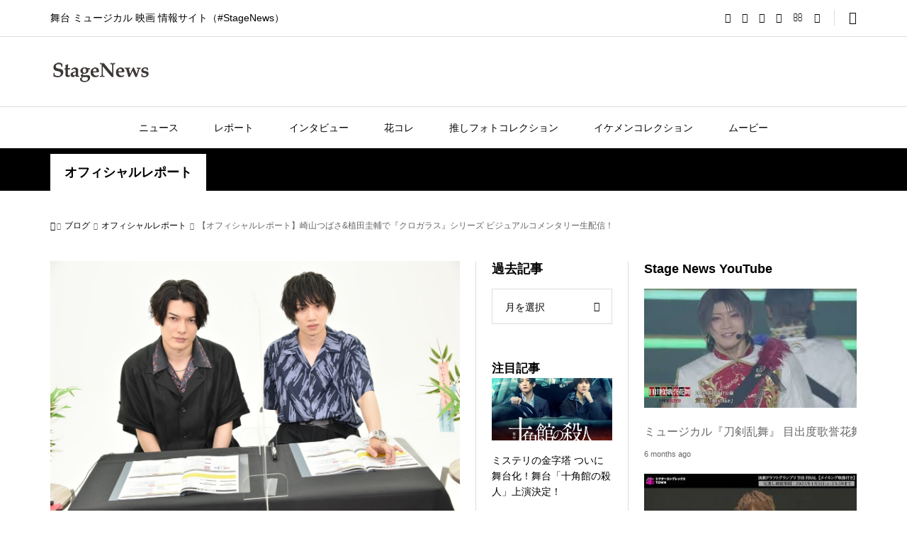

--- FILE ---
content_type: text/html; charset=UTF-8
request_url: https://25news.jp/?p=64689
body_size: 60680
content:
<!DOCTYPE html><html lang="ja"><head prefix="og: https://ogp.me/ns# fb: https://ogp.me/ns/fb#"><meta charset="UTF-8"><meta name="description" content="７⽉７⽇(⽔)の七⼣の夜に⾦と欲望が渦巻く新宿歌舞伎町を舞台にした⿊社会系アクションエンターテインメント映画『クロガラス1』と映画『クロガラス 2』のビジュアルコメンタリー⽣配信が実施され、主演の崎⼭つばさ（⿊⽃役）と共演の植⽥圭輔（悠哉役..."><meta name="viewport" content="width=device-width"><meta property="og:type" content="article"><meta property="og:url" content="https://25news.jp/?p=64689"><meta property="og:title" content="【オフィシャルレポート】崎山つばさ&#038;植田圭輔で『クロガラス』シリーズ  ビジュアルコメンタリー生配信！ &#8211; StageNews"><meta property="og:description" content="７⽉７⽇(⽔)の七⼣の夜に⾦と欲望が渦巻く新宿歌舞伎町を舞台にした⿊社会系アクションエンターテインメント映画『クロガラス1』と映画『クロガラス 2』のビジュアルコメンタリー⽣配信が実施され、主演の崎⼭つばさ（⿊⽃役）と共演の植⽥圭輔（悠哉役..."><meta property="og:site_name" content="StageNews"><meta property="og:image" content="https://stagenews25.jp/wp-content/uploads/2021/07/２-1.jpg"><meta property="og:image:secure_url" content="https://stagenews25.jp/wp-content/uploads/2021/07/２-1.jpg"><meta property="og:image:width" content="1280"><meta property="og:image:height" content="854"><meta property="fb:app_id" content="312854949576496"><meta name="twitter:card" content="summary"><meta name="twitter:site" content="@25news_jp  "><meta name="twitter:creator" content="@25news_jp  "><meta name="twitter:title" content="【オフィシャルレポート】崎山つばさ&#038;植田圭輔で『クロガラス』シリーズ  ビジュアルコメンタリー生配信！ &#8211; StageNews"><meta property="twitter:description" content="７⽉７⽇(⽔)の七⼣の夜に⾦と欲望が渦巻く新宿歌舞伎町を舞台にした⿊社会系アクションエンターテインメント映画『クロガラス1』と映画『クロガラス 2』のビジュアルコメンタリー⽣配信が実施され、主演の崎⼭つばさ（⿊⽃役）と共演の植⽥圭輔（悠哉役..."><meta name="twitter:image:src" content="https://stagenews25.jp/wp-content/uploads/2021/07/２-1-300x300.jpg"><title>【オフィシャルレポート】崎山つばさ&#038;植田圭輔で『クロガラス』シリーズ  ビジュアルコメンタリー生配信！ &#8211; StageNews</title><meta name='robots' content='max-image-preview:large' /><link rel="amphtml" href="https://stagenews25.jp/?p=64689&#038;amp=1" /><meta name="generator" content="AMP for WP 1.1.3"/><link rel='dns-prefetch' href='//stagenews25.jp' /><link rel='dns-prefetch' href='//www.googletagmanager.com' /><link rel='dns-prefetch' href='//pagead2.googlesyndication.com' /><link rel='dns-prefetch' href='//fundingchoicesmessages.google.com' /> <script type="text/javascript" id="wpp-js" src="https://stagenews25.jp/wp-content/plugins/wordpress-popular-posts/assets/js/wpp.min.js?ver=7.3.0" data-sampling="1" data-sampling-rate="100" data-api-url="https://stagenews25.jp/index.php?rest_route=/wordpress-popular-posts" data-post-id="64689" data-token="bf48a0b174" data-lang="0" data-debug="0"></script> <link rel='stylesheet' id='wp-block-library-css' href='https://stagenews25.jp/wp-includes/css/dist/block-library/style.min.css?ver=6.4.7' type='text/css' media='all' /><style id='classic-theme-styles-inline-css' type='text/css'>/*! This file is auto-generated */
.wp-block-button__link{color:#fff;background-color:#32373c;border-radius:9999px;box-shadow:none;text-decoration:none;padding:calc(.667em + 2px) calc(1.333em + 2px);font-size:1.125em}.wp-block-file__button{background:#32373c;color:#fff;text-decoration:none}</style><style id='global-styles-inline-css' type='text/css'>body{--wp--preset--color--black: #000000;--wp--preset--color--cyan-bluish-gray: #abb8c3;--wp--preset--color--white: #ffffff;--wp--preset--color--pale-pink: #f78da7;--wp--preset--color--vivid-red: #cf2e2e;--wp--preset--color--luminous-vivid-orange: #ff6900;--wp--preset--color--luminous-vivid-amber: #fcb900;--wp--preset--color--light-green-cyan: #7bdcb5;--wp--preset--color--vivid-green-cyan: #00d084;--wp--preset--color--pale-cyan-blue: #8ed1fc;--wp--preset--color--vivid-cyan-blue: #0693e3;--wp--preset--color--vivid-purple: #9b51e0;--wp--preset--gradient--vivid-cyan-blue-to-vivid-purple: linear-gradient(135deg,rgba(6,147,227,1) 0%,rgb(155,81,224) 100%);--wp--preset--gradient--light-green-cyan-to-vivid-green-cyan: linear-gradient(135deg,rgb(122,220,180) 0%,rgb(0,208,130) 100%);--wp--preset--gradient--luminous-vivid-amber-to-luminous-vivid-orange: linear-gradient(135deg,rgba(252,185,0,1) 0%,rgba(255,105,0,1) 100%);--wp--preset--gradient--luminous-vivid-orange-to-vivid-red: linear-gradient(135deg,rgba(255,105,0,1) 0%,rgb(207,46,46) 100%);--wp--preset--gradient--very-light-gray-to-cyan-bluish-gray: linear-gradient(135deg,rgb(238,238,238) 0%,rgb(169,184,195) 100%);--wp--preset--gradient--cool-to-warm-spectrum: linear-gradient(135deg,rgb(74,234,220) 0%,rgb(151,120,209) 20%,rgb(207,42,186) 40%,rgb(238,44,130) 60%,rgb(251,105,98) 80%,rgb(254,248,76) 100%);--wp--preset--gradient--blush-light-purple: linear-gradient(135deg,rgb(255,206,236) 0%,rgb(152,150,240) 100%);--wp--preset--gradient--blush-bordeaux: linear-gradient(135deg,rgb(254,205,165) 0%,rgb(254,45,45) 50%,rgb(107,0,62) 100%);--wp--preset--gradient--luminous-dusk: linear-gradient(135deg,rgb(255,203,112) 0%,rgb(199,81,192) 50%,rgb(65,88,208) 100%);--wp--preset--gradient--pale-ocean: linear-gradient(135deg,rgb(255,245,203) 0%,rgb(182,227,212) 50%,rgb(51,167,181) 100%);--wp--preset--gradient--electric-grass: linear-gradient(135deg,rgb(202,248,128) 0%,rgb(113,206,126) 100%);--wp--preset--gradient--midnight: linear-gradient(135deg,rgb(2,3,129) 0%,rgb(40,116,252) 100%);--wp--preset--font-size--small: 13px;--wp--preset--font-size--medium: 20px;--wp--preset--font-size--large: 36px;--wp--preset--font-size--x-large: 42px;--wp--preset--spacing--20: 0.44rem;--wp--preset--spacing--30: 0.67rem;--wp--preset--spacing--40: 1rem;--wp--preset--spacing--50: 1.5rem;--wp--preset--spacing--60: 2.25rem;--wp--preset--spacing--70: 3.38rem;--wp--preset--spacing--80: 5.06rem;--wp--preset--shadow--natural: 6px 6px 9px rgba(0, 0, 0, 0.2);--wp--preset--shadow--deep: 12px 12px 50px rgba(0, 0, 0, 0.4);--wp--preset--shadow--sharp: 6px 6px 0px rgba(0, 0, 0, 0.2);--wp--preset--shadow--outlined: 6px 6px 0px -3px rgba(255, 255, 255, 1), 6px 6px rgba(0, 0, 0, 1);--wp--preset--shadow--crisp: 6px 6px 0px rgba(0, 0, 0, 1);}:where(.is-layout-flex){gap: 0.5em;}:where(.is-layout-grid){gap: 0.5em;}body .is-layout-flow > .alignleft{float: left;margin-inline-start: 0;margin-inline-end: 2em;}body .is-layout-flow > .alignright{float: right;margin-inline-start: 2em;margin-inline-end: 0;}body .is-layout-flow > .aligncenter{margin-left: auto !important;margin-right: auto !important;}body .is-layout-constrained > .alignleft{float: left;margin-inline-start: 0;margin-inline-end: 2em;}body .is-layout-constrained > .alignright{float: right;margin-inline-start: 2em;margin-inline-end: 0;}body .is-layout-constrained > .aligncenter{margin-left: auto !important;margin-right: auto !important;}body .is-layout-constrained > :where(:not(.alignleft):not(.alignright):not(.alignfull)){max-width: var(--wp--style--global--content-size);margin-left: auto !important;margin-right: auto !important;}body .is-layout-constrained > .alignwide{max-width: var(--wp--style--global--wide-size);}body .is-layout-flex{display: flex;}body .is-layout-flex{flex-wrap: wrap;align-items: center;}body .is-layout-flex > *{margin: 0;}body .is-layout-grid{display: grid;}body .is-layout-grid > *{margin: 0;}:where(.wp-block-columns.is-layout-flex){gap: 2em;}:where(.wp-block-columns.is-layout-grid){gap: 2em;}:where(.wp-block-post-template.is-layout-flex){gap: 1.25em;}:where(.wp-block-post-template.is-layout-grid){gap: 1.25em;}.has-black-color{color: var(--wp--preset--color--black) !important;}.has-cyan-bluish-gray-color{color: var(--wp--preset--color--cyan-bluish-gray) !important;}.has-white-color{color: var(--wp--preset--color--white) !important;}.has-pale-pink-color{color: var(--wp--preset--color--pale-pink) !important;}.has-vivid-red-color{color: var(--wp--preset--color--vivid-red) !important;}.has-luminous-vivid-orange-color{color: var(--wp--preset--color--luminous-vivid-orange) !important;}.has-luminous-vivid-amber-color{color: var(--wp--preset--color--luminous-vivid-amber) !important;}.has-light-green-cyan-color{color: var(--wp--preset--color--light-green-cyan) !important;}.has-vivid-green-cyan-color{color: var(--wp--preset--color--vivid-green-cyan) !important;}.has-pale-cyan-blue-color{color: var(--wp--preset--color--pale-cyan-blue) !important;}.has-vivid-cyan-blue-color{color: var(--wp--preset--color--vivid-cyan-blue) !important;}.has-vivid-purple-color{color: var(--wp--preset--color--vivid-purple) !important;}.has-black-background-color{background-color: var(--wp--preset--color--black) !important;}.has-cyan-bluish-gray-background-color{background-color: var(--wp--preset--color--cyan-bluish-gray) !important;}.has-white-background-color{background-color: var(--wp--preset--color--white) !important;}.has-pale-pink-background-color{background-color: var(--wp--preset--color--pale-pink) !important;}.has-vivid-red-background-color{background-color: var(--wp--preset--color--vivid-red) !important;}.has-luminous-vivid-orange-background-color{background-color: var(--wp--preset--color--luminous-vivid-orange) !important;}.has-luminous-vivid-amber-background-color{background-color: var(--wp--preset--color--luminous-vivid-amber) !important;}.has-light-green-cyan-background-color{background-color: var(--wp--preset--color--light-green-cyan) !important;}.has-vivid-green-cyan-background-color{background-color: var(--wp--preset--color--vivid-green-cyan) !important;}.has-pale-cyan-blue-background-color{background-color: var(--wp--preset--color--pale-cyan-blue) !important;}.has-vivid-cyan-blue-background-color{background-color: var(--wp--preset--color--vivid-cyan-blue) !important;}.has-vivid-purple-background-color{background-color: var(--wp--preset--color--vivid-purple) !important;}.has-black-border-color{border-color: var(--wp--preset--color--black) !important;}.has-cyan-bluish-gray-border-color{border-color: var(--wp--preset--color--cyan-bluish-gray) !important;}.has-white-border-color{border-color: var(--wp--preset--color--white) !important;}.has-pale-pink-border-color{border-color: var(--wp--preset--color--pale-pink) !important;}.has-vivid-red-border-color{border-color: var(--wp--preset--color--vivid-red) !important;}.has-luminous-vivid-orange-border-color{border-color: var(--wp--preset--color--luminous-vivid-orange) !important;}.has-luminous-vivid-amber-border-color{border-color: var(--wp--preset--color--luminous-vivid-amber) !important;}.has-light-green-cyan-border-color{border-color: var(--wp--preset--color--light-green-cyan) !important;}.has-vivid-green-cyan-border-color{border-color: var(--wp--preset--color--vivid-green-cyan) !important;}.has-pale-cyan-blue-border-color{border-color: var(--wp--preset--color--pale-cyan-blue) !important;}.has-vivid-cyan-blue-border-color{border-color: var(--wp--preset--color--vivid-cyan-blue) !important;}.has-vivid-purple-border-color{border-color: var(--wp--preset--color--vivid-purple) !important;}.has-vivid-cyan-blue-to-vivid-purple-gradient-background{background: var(--wp--preset--gradient--vivid-cyan-blue-to-vivid-purple) !important;}.has-light-green-cyan-to-vivid-green-cyan-gradient-background{background: var(--wp--preset--gradient--light-green-cyan-to-vivid-green-cyan) !important;}.has-luminous-vivid-amber-to-luminous-vivid-orange-gradient-background{background: var(--wp--preset--gradient--luminous-vivid-amber-to-luminous-vivid-orange) !important;}.has-luminous-vivid-orange-to-vivid-red-gradient-background{background: var(--wp--preset--gradient--luminous-vivid-orange-to-vivid-red) !important;}.has-very-light-gray-to-cyan-bluish-gray-gradient-background{background: var(--wp--preset--gradient--very-light-gray-to-cyan-bluish-gray) !important;}.has-cool-to-warm-spectrum-gradient-background{background: var(--wp--preset--gradient--cool-to-warm-spectrum) !important;}.has-blush-light-purple-gradient-background{background: var(--wp--preset--gradient--blush-light-purple) !important;}.has-blush-bordeaux-gradient-background{background: var(--wp--preset--gradient--blush-bordeaux) !important;}.has-luminous-dusk-gradient-background{background: var(--wp--preset--gradient--luminous-dusk) !important;}.has-pale-ocean-gradient-background{background: var(--wp--preset--gradient--pale-ocean) !important;}.has-electric-grass-gradient-background{background: var(--wp--preset--gradient--electric-grass) !important;}.has-midnight-gradient-background{background: var(--wp--preset--gradient--midnight) !important;}.has-small-font-size{font-size: var(--wp--preset--font-size--small) !important;}.has-medium-font-size{font-size: var(--wp--preset--font-size--medium) !important;}.has-large-font-size{font-size: var(--wp--preset--font-size--large) !important;}.has-x-large-font-size{font-size: var(--wp--preset--font-size--x-large) !important;}
.wp-block-navigation a:where(:not(.wp-element-button)){color: inherit;}
:where(.wp-block-post-template.is-layout-flex){gap: 1.25em;}:where(.wp-block-post-template.is-layout-grid){gap: 1.25em;}
:where(.wp-block-columns.is-layout-flex){gap: 2em;}:where(.wp-block-columns.is-layout-grid){gap: 2em;}
.wp-block-pullquote{font-size: 1.5em;line-height: 1.6;}</style><link rel='stylesheet' id='contact-form-7-css' href='https://stagenews25.jp/wp-content/cache/autoptimize/autoptimize_single_3fd2afa98866679439097f4ab102fe0a.php?ver=5.9.8' type='text/css' media='all' /><link rel='stylesheet' id='wordpress-popular-posts-css-css' href='https://stagenews25.jp/wp-content/cache/autoptimize/autoptimize_single_c45f68fb3fc3a1b08f93a0827ea4b067.php?ver=7.3.0' type='text/css' media='all' /><link rel='stylesheet' id='sns-button-css' href='https://stagenews25.jp/wp-content/cache/autoptimize/autoptimize_single_68ff309243245bdcc6cd9da055d61b6a.php?ver=1.11' type='text/css' media='all' /><link rel='stylesheet' id='rumble-style-css' href='https://stagenews25.jp/wp-content/cache/autoptimize/autoptimize_single_b57d2feed4c92180eb55a207bfc050f0.php?ver=1.11' type='text/css' media='all' /><link rel='stylesheet' id='rumble-slick-css' href='https://stagenews25.jp/wp-content/themes/rumble_tcd058_1_11/css/slick.min.css?ver=6.4.7' type='text/css' media='all' /><link rel='stylesheet' id='rumble-responsive-css' href='https://stagenews25.jp/wp-content/cache/autoptimize/autoptimize_single_72c651106e20792dcd887ead05a88c74.php?ver=1.11' type='text/css' media='all' /><link rel='stylesheet' id='lightboxStyle-css' href='https://stagenews25.jp/wp-content/plugins/lightbox-plus/css/navy/colorbox.min.css?ver=2.7.2' type='text/css' media='screen' /> <script type="text/javascript" src="https://stagenews25.jp/wp-includes/js/jquery/jquery.min.js?ver=3.7.1" id="jquery-core-js"></script> <script defer type="text/javascript" src="https://stagenews25.jp/wp-includes/js/jquery/jquery-migrate.min.js?ver=3.4.1" id="jquery-migrate-js"></script> 
 <script defer type="text/javascript" src="https://www.googletagmanager.com/gtag/js?id=GT-TQRVJ4K3" id="google_gtagjs-js"></script> <script defer id="google_gtagjs-js-after" src="[data-uri]"></script> <link rel="https://api.w.org/" href="https://stagenews25.jp/index.php?rest_route=/" /><link rel="alternate" type="application/json" href="https://stagenews25.jp/index.php?rest_route=/wp/v2/posts/64689" /><link rel="EditURI" type="application/rsd+xml" title="RSD" href="https://stagenews25.jp/xmlrpc.php?rsd" /><meta name="generator" content="WordPress 6.4.7" /><link rel="canonical" href="https://stagenews25.jp/?p=64689" /><link rel='shortlink' href='https://stagenews25.jp/?p=64689' /><link rel="alternate" type="application/json+oembed" href="https://stagenews25.jp/index.php?rest_route=%2Foembed%2F1.0%2Fembed&#038;url=https%3A%2F%2Fstagenews25.jp%2F%3Fp%3D64689" /><link rel="alternate" type="text/xml+oembed" href="https://stagenews25.jp/index.php?rest_route=%2Foembed%2F1.0%2Fembed&#038;url=https%3A%2F%2Fstagenews25.jp%2F%3Fp%3D64689&#038;format=xml" /><meta name="generator" content="Site Kit by Google 1.171.0" /><style id="wpp-loading-animation-styles">@-webkit-keyframes bgslide{from{background-position-x:0}to{background-position-x:-200%}}@keyframes bgslide{from{background-position-x:0}to{background-position-x:-200%}}.wpp-widget-block-placeholder,.wpp-shortcode-placeholder{margin:0 auto;width:60px;height:3px;background:#dd3737;background:linear-gradient(90deg,#dd3737 0%,#571313 10%,#dd3737 100%);background-size:200% auto;border-radius:3px;-webkit-animation:bgslide 1s infinite linear;animation:bgslide 1s infinite linear}</style><link rel="shortcut icon" href="https://stagenews25.jp/wp-content/uploads/2024/01/mark_black.png"><style>.p-tabbar__item.is-active, .p-tabbar__item.is-active a, .p-index-carousel .slick-arrow:hover { color: #000000; }
.p-copyright, .p-tabbar, .p-headline, .p-cb__item-archive-link__button, .p-page-links a:hover, .p-page-links > span, .p-pager__item a:hover, .p-pager__item .current, .p-entry__next-page__link:hover, .p-widget .searchform::after, .p-widget-search .p-widget-search__submit, .p-widget-list__item-rank, .c-comment__form-submit:hover, c-comment__password-protected, .slick-arrow, .c-pw__btn--register, .c-pw__btn { background-color: #000000; }
.p-page-links a:hover, .p-page-links > span, .p-pager__item a:hover, .p-pager__item .current, .p-author-archive .p-headline, .p-cb__item-header { border-color: #000000; }
.c-comment__tab-item.is-active a, .c-comment__tab-item a:hover, .c-comment__tab-item.is-active p { background-color: rgba(0, 0, 0, 0.7); }
.c-comment__tab-item.is-active a:after, .c-comment__tab-item.is-active p:after { border-top-color: rgba(0, 0, 0, 0.7); }
.p-author__box, .p-entry-news__header, .p-page-links a, .p-pager__item a, .p-pager__item span { background-color: #f7f7f7; }
.p-entry__body a, .custom-html-widget a { color: #000000; }
.p-megamenu__bg, .p-global-nav .sub-menu, .p-megamenu__bg .p-float-native-ad-label__small { background-color: #000000; }
.p-megamenu a, .p-global-nav .sub-menu a { color: #ffffff !important; }
.p-megamenu a:hover, .p-megamenu li.is-active > a, .p-global-nav .sub-menu a:hover, .p-global-nav .sub-menu .current-menu-item > a { background-color: #999999; color: #ffffff !important; }
.p-megamenu > ul, .p-global-nav > li.menu-item-has-children > .sub-menu { border-color: #999999; }
.p-native-ad-label, .p-float-native-ad-label, .p-float-native-ad-label__small, .p-article__native-ad-label { background-color: #999999; color: #ffffff; font-size: 11px; }
.cat-item-4 > a, .cat-item-4 .toggle-children, .p-global-nav > li.menu-term-id-4:hover > a, .p-global-nav > li.menu-term-id-4.current-menu-item > a { color: #999999; }
.p-megamenu-term-id-4 a:hover, .p-megamenu-term-id-4 .p-megamenu__current a, .p-megamenu-term-id-4 li.is-active > a, .p-global-nav li.menu-term-id-4 > .sub-menu > li > a:hover, .p-global-nav li.menu-term-id-4 > .sub-menu > .current-menu-item > a { background-color: #999999; }
.p-category-item--4 { background-color: #999999 !important; }
.p-megamenu-term-id-4 > ul, .p-global-nav > li.menu-term-id-4 > .sub-menu { border-color: #999999; }
.cat-item-6 > a, .cat-item-6 .toggle-children, .p-global-nav > li.menu-term-id-6:hover > a, .p-global-nav > li.menu-term-id-6.current-menu-item > a { color: #999999; }
.p-megamenu-term-id-6 a:hover, .p-megamenu-term-id-6 .p-megamenu__current a, .p-megamenu-term-id-6 li.is-active > a, .p-global-nav li.menu-term-id-6 > .sub-menu > li > a:hover, .p-global-nav li.menu-term-id-6 > .sub-menu > .current-menu-item > a { background-color: #999999; }
.p-category-item--6 { background-color: #999999 !important; }
.p-megamenu-term-id-6 > ul, .p-global-nav > li.menu-term-id-6 > .sub-menu { border-color: #999999; }
.cat-item-8 > a, .cat-item-8 .toggle-children, .p-global-nav > li.menu-term-id-8:hover > a, .p-global-nav > li.menu-term-id-8.current-menu-item > a { color: #999999; }
.p-megamenu-term-id-8 a:hover, .p-megamenu-term-id-8 .p-megamenu__current a, .p-megamenu-term-id-8 li.is-active > a, .p-global-nav li.menu-term-id-8 > .sub-menu > li > a:hover, .p-global-nav li.menu-term-id-8 > .sub-menu > .current-menu-item > a { background-color: #999999; }
.p-category-item--8 { background-color: #999999 !important; }
.p-megamenu-term-id-8 > ul, .p-global-nav > li.menu-term-id-8 > .sub-menu { border-color: #999999; }
.cat-item-12 > a, .cat-item-12 .toggle-children, .p-global-nav > li.menu-term-id-12:hover > a, .p-global-nav > li.menu-term-id-12.current-menu-item > a { color: #999999; }
.p-megamenu-term-id-12 a:hover, .p-megamenu-term-id-12 .p-megamenu__current a, .p-megamenu-term-id-12 li.is-active > a, .p-global-nav li.menu-term-id-12 > .sub-menu > li > a:hover, .p-global-nav li.menu-term-id-12 > .sub-menu > .current-menu-item > a { background-color: #999999; }
.p-category-item--12 { background-color: #999999 !important; }
.p-megamenu-term-id-12 > ul, .p-global-nav > li.menu-term-id-12 > .sub-menu { border-color: #999999; }
.cat-item-16 > a, .cat-item-16 .toggle-children, .p-global-nav > li.menu-term-id-16:hover > a, .p-global-nav > li.menu-term-id-16.current-menu-item > a { color: #999999; }
.p-megamenu-term-id-16 a:hover, .p-megamenu-term-id-16 .p-megamenu__current a, .p-megamenu-term-id-16 li.is-active > a, .p-global-nav li.menu-term-id-16 > .sub-menu > li > a:hover, .p-global-nav li.menu-term-id-16 > .sub-menu > .current-menu-item > a { background-color: #999999; }
.p-category-item--16 { background-color: #999999 !important; }
.p-megamenu-term-id-16 > ul, .p-global-nav > li.menu-term-id-16 > .sub-menu { border-color: #999999; }
.cat-item-17 > a, .cat-item-17 .toggle-children, .p-global-nav > li.menu-term-id-17:hover > a, .p-global-nav > li.menu-term-id-17.current-menu-item > a { color: #999999; }
.p-megamenu-term-id-17 a:hover, .p-megamenu-term-id-17 .p-megamenu__current a, .p-megamenu-term-id-17 li.is-active > a, .p-global-nav li.menu-term-id-17 > .sub-menu > li > a:hover, .p-global-nav li.menu-term-id-17 > .sub-menu > .current-menu-item > a { background-color: #999999; }
.p-category-item--17 { background-color: #999999 !important; }
.p-megamenu-term-id-17 > ul, .p-global-nav > li.menu-term-id-17 > .sub-menu { border-color: #999999; }
.cat-item-667 > a, .cat-item-667 .toggle-children, .p-global-nav > li.menu-term-id-667:hover > a, .p-global-nav > li.menu-term-id-667.current-menu-item > a { color: #999999; }
.p-megamenu-term-id-667 a:hover, .p-megamenu-term-id-667 .p-megamenu__current a, .p-megamenu-term-id-667 li.is-active > a, .p-global-nav li.menu-term-id-667 > .sub-menu > li > a:hover, .p-global-nav li.menu-term-id-667 > .sub-menu > .current-menu-item > a { background-color: #999999; }
.p-category-item--667 { background-color: #999999 !important; }
.p-megamenu-term-id-667 > ul, .p-global-nav > li.menu-term-id-667 > .sub-menu { border-color: #999999; }
.cat-item-668 > a, .cat-item-668 .toggle-children, .p-global-nav > li.menu-term-id-668:hover > a, .p-global-nav > li.menu-term-id-668.current-menu-item > a { color: #999999; }
.p-megamenu-term-id-668 a:hover, .p-megamenu-term-id-668 .p-megamenu__current a, .p-megamenu-term-id-668 li.is-active > a, .p-global-nav li.menu-term-id-668 > .sub-menu > li > a:hover, .p-global-nav li.menu-term-id-668 > .sub-menu > .current-menu-item > a { background-color: #999999; }
.p-category-item--668 { background-color: #999999 !important; }
.p-megamenu-term-id-668 > ul, .p-global-nav > li.menu-term-id-668 > .sub-menu { border-color: #999999; }
.cat-item-669 > a, .cat-item-669 .toggle-children, .p-global-nav > li.menu-term-id-669:hover > a, .p-global-nav > li.menu-term-id-669.current-menu-item > a { color: #999999; }
.p-megamenu-term-id-669 a:hover, .p-megamenu-term-id-669 .p-megamenu__current a, .p-megamenu-term-id-669 li.is-active > a, .p-global-nav li.menu-term-id-669 > .sub-menu > li > a:hover, .p-global-nav li.menu-term-id-669 > .sub-menu > .current-menu-item > a { background-color: #999999; }
.p-category-item--669 { background-color: #999999 !important; }
.p-megamenu-term-id-669 > ul, .p-global-nav > li.menu-term-id-669 > .sub-menu { border-color: #999999; }
.cat-item-670 > a, .cat-item-670 .toggle-children, .p-global-nav > li.menu-term-id-670:hover > a, .p-global-nav > li.menu-term-id-670.current-menu-item > a { color: #999999; }
.p-megamenu-term-id-670 a:hover, .p-megamenu-term-id-670 .p-megamenu__current a, .p-megamenu-term-id-670 li.is-active > a, .p-global-nav li.menu-term-id-670 > .sub-menu > li > a:hover, .p-global-nav li.menu-term-id-670 > .sub-menu > .current-menu-item > a { background-color: #999999; }
.p-category-item--670 { background-color: #999999 !important; }
.p-megamenu-term-id-670 > ul, .p-global-nav > li.menu-term-id-670 > .sub-menu { border-color: #999999; }
.cat-item-912 > a, .cat-item-912 .toggle-children, .p-global-nav > li.menu-term-id-912:hover > a, .p-global-nav > li.menu-term-id-912.current-menu-item > a { color: #999999; }
.p-megamenu-term-id-912 a:hover, .p-megamenu-term-id-912 .p-megamenu__current a, .p-megamenu-term-id-912 li.is-active > a, .p-global-nav li.menu-term-id-912 > .sub-menu > li > a:hover, .p-global-nav li.menu-term-id-912 > .sub-menu > .current-menu-item > a { background-color: #999999; }
.p-category-item--912 { background-color: #999999 !important; }
.p-megamenu-term-id-912 > ul, .p-global-nav > li.menu-term-id-912 > .sub-menu { border-color: #999999; }
.cat-item-1072 > a, .cat-item-1072 .toggle-children, .p-global-nav > li.menu-term-id-1072:hover > a, .p-global-nav > li.menu-term-id-1072.current-menu-item > a { color: #999999; }
.p-megamenu-term-id-1072 a:hover, .p-megamenu-term-id-1072 .p-megamenu__current a, .p-megamenu-term-id-1072 li.is-active > a, .p-global-nav li.menu-term-id-1072 > .sub-menu > li > a:hover, .p-global-nav li.menu-term-id-1072 > .sub-menu > .current-menu-item > a { background-color: #999999; }
.p-category-item--1072 { background-color: #999999 !important; }
.p-megamenu-term-id-1072 > ul, .p-global-nav > li.menu-term-id-1072 > .sub-menu { border-color: #999999; }
.cat-item-1156 > a, .cat-item-1156 .toggle-children, .p-global-nav > li.menu-term-id-1156:hover > a, .p-global-nav > li.menu-term-id-1156.current-menu-item > a { color: #999999; }
.p-megamenu-term-id-1156 a:hover, .p-megamenu-term-id-1156 .p-megamenu__current a, .p-megamenu-term-id-1156 li.is-active > a, .p-global-nav li.menu-term-id-1156 > .sub-menu > li > a:hover, .p-global-nav li.menu-term-id-1156 > .sub-menu > .current-menu-item > a { background-color: #999999; }
.p-category-item--1156 { background-color: #999999 !important; }
.p-megamenu-term-id-1156 > ul, .p-global-nav > li.menu-term-id-1156 > .sub-menu { border-color: #999999; }
.cat-item-1281 > a, .cat-item-1281 .toggle-children, .p-global-nav > li.menu-term-id-1281:hover > a, .p-global-nav > li.menu-term-id-1281.current-menu-item > a { color: #999999; }
.p-megamenu-term-id-1281 a:hover, .p-megamenu-term-id-1281 .p-megamenu__current a, .p-megamenu-term-id-1281 li.is-active > a, .p-global-nav li.menu-term-id-1281 > .sub-menu > li > a:hover, .p-global-nav li.menu-term-id-1281 > .sub-menu > .current-menu-item > a { background-color: #999999; }
.p-category-item--1281 { background-color: #999999 !important; }
.p-megamenu-term-id-1281 > ul, .p-global-nav > li.menu-term-id-1281 > .sub-menu { border-color: #999999; }
.cat-item-2188 > a, .cat-item-2188 .toggle-children, .p-global-nav > li.menu-term-id-2188:hover > a, .p-global-nav > li.menu-term-id-2188.current-menu-item > a { color: #999999; }
.p-megamenu-term-id-2188 a:hover, .p-megamenu-term-id-2188 .p-megamenu__current a, .p-megamenu-term-id-2188 li.is-active > a, .p-global-nav li.menu-term-id-2188 > .sub-menu > li > a:hover, .p-global-nav li.menu-term-id-2188 > .sub-menu > .current-menu-item > a { background-color: #999999; }
.p-category-item--2188 { background-color: #999999 !important; }
.p-megamenu-term-id-2188 > ul, .p-global-nav > li.menu-term-id-2188 > .sub-menu { border-color: #999999; }
.cat-item-2190 > a, .cat-item-2190 .toggle-children, .p-global-nav > li.menu-term-id-2190:hover > a, .p-global-nav > li.menu-term-id-2190.current-menu-item > a { color: #999999; }
.p-megamenu-term-id-2190 a:hover, .p-megamenu-term-id-2190 .p-megamenu__current a, .p-megamenu-term-id-2190 li.is-active > a, .p-global-nav li.menu-term-id-2190 > .sub-menu > li > a:hover, .p-global-nav li.menu-term-id-2190 > .sub-menu > .current-menu-item > a { background-color: #999999; }
.p-category-item--2190 { background-color: #999999 !important; }
.p-megamenu-term-id-2190 > ul, .p-global-nav > li.menu-term-id-2190 > .sub-menu { border-color: #999999; }
.cat-item-2494 > a, .cat-item-2494 .toggle-children, .p-global-nav > li.menu-term-id-2494:hover > a, .p-global-nav > li.menu-term-id-2494.current-menu-item > a { color: #999999; }
.p-megamenu-term-id-2494 a:hover, .p-megamenu-term-id-2494 .p-megamenu__current a, .p-megamenu-term-id-2494 li.is-active > a, .p-global-nav li.menu-term-id-2494 > .sub-menu > li > a:hover, .p-global-nav li.menu-term-id-2494 > .sub-menu > .current-menu-item > a { background-color: #999999; }
.p-category-item--2494 { background-color: #999999 !important; }
.p-megamenu-term-id-2494 > ul, .p-global-nav > li.menu-term-id-2494 > .sub-menu { border-color: #999999; }
.cat-item-3381 > a, .cat-item-3381 .toggle-children, .p-global-nav > li.menu-term-id-3381:hover > a, .p-global-nav > li.menu-term-id-3381.current-menu-item > a { color: #999999; }
.p-megamenu-term-id-3381 a:hover, .p-megamenu-term-id-3381 .p-megamenu__current a, .p-megamenu-term-id-3381 li.is-active > a, .p-global-nav li.menu-term-id-3381 > .sub-menu > li > a:hover, .p-global-nav li.menu-term-id-3381 > .sub-menu > .current-menu-item > a { background-color: #999999; }
.p-category-item--3381 { background-color: #999999 !important; }
.p-megamenu-term-id-3381 > ul, .p-global-nav > li.menu-term-id-3381 > .sub-menu { border-color: #999999; }
.cat-item-4386 > a, .cat-item-4386 .toggle-children, .p-global-nav > li.menu-term-id-4386:hover > a, .p-global-nav > li.menu-term-id-4386.current-menu-item > a { color: #999999; }
.p-megamenu-term-id-4386 a:hover, .p-megamenu-term-id-4386 .p-megamenu__current a, .p-megamenu-term-id-4386 li.is-active > a, .p-global-nav li.menu-term-id-4386 > .sub-menu > li > a:hover, .p-global-nav li.menu-term-id-4386 > .sub-menu > .current-menu-item > a { background-color: #999999; }
.p-category-item--4386 { background-color: #999999 !important; }
.p-megamenu-term-id-4386 > ul, .p-global-nav > li.menu-term-id-4386 > .sub-menu { border-color: #999999; }
.cat-item-4485 > a, .cat-item-4485 .toggle-children, .p-global-nav > li.menu-term-id-4485:hover > a, .p-global-nav > li.menu-term-id-4485.current-menu-item > a { color: #999999; }
.p-megamenu-term-id-4485 a:hover, .p-megamenu-term-id-4485 .p-megamenu__current a, .p-megamenu-term-id-4485 li.is-active > a, .p-global-nav li.menu-term-id-4485 > .sub-menu > li > a:hover, .p-global-nav li.menu-term-id-4485 > .sub-menu > .current-menu-item > a { background-color: #999999; }
.p-category-item--4485 { background-color: #999999 !important; }
.p-megamenu-term-id-4485 > ul, .p-global-nav > li.menu-term-id-4485 > .sub-menu { border-color: #999999; }
.cat-item-4819 > a, .cat-item-4819 .toggle-children, .p-global-nav > li.menu-term-id-4819:hover > a, .p-global-nav > li.menu-term-id-4819.current-menu-item > a { color: #999999; }
.p-megamenu-term-id-4819 a:hover, .p-megamenu-term-id-4819 .p-megamenu__current a, .p-megamenu-term-id-4819 li.is-active > a, .p-global-nav li.menu-term-id-4819 > .sub-menu > li > a:hover, .p-global-nav li.menu-term-id-4819 > .sub-menu > .current-menu-item > a { background-color: #999999; }
.p-category-item--4819 { background-color: #999999 !important; }
.p-megamenu-term-id-4819 > ul, .p-global-nav > li.menu-term-id-4819 > .sub-menu { border-color: #999999; }
.cat-item-4883 > a, .cat-item-4883 .toggle-children, .p-global-nav > li.menu-term-id-4883:hover > a, .p-global-nav > li.menu-term-id-4883.current-menu-item > a { color: #999999; }
.p-megamenu-term-id-4883 a:hover, .p-megamenu-term-id-4883 .p-megamenu__current a, .p-megamenu-term-id-4883 li.is-active > a, .p-global-nav li.menu-term-id-4883 > .sub-menu > li > a:hover, .p-global-nav li.menu-term-id-4883 > .sub-menu > .current-menu-item > a { background-color: #999999; }
.p-category-item--4883 { background-color: #999999 !important; }
.p-megamenu-term-id-4883 > ul, .p-global-nav > li.menu-term-id-4883 > .sub-menu { border-color: #999999; }
.cat-item-5033 > a, .cat-item-5033 .toggle-children, .p-global-nav > li.menu-term-id-5033:hover > a, .p-global-nav > li.menu-term-id-5033.current-menu-item > a { color: #999999; }
.p-megamenu-term-id-5033 a:hover, .p-megamenu-term-id-5033 .p-megamenu__current a, .p-megamenu-term-id-5033 li.is-active > a, .p-global-nav li.menu-term-id-5033 > .sub-menu > li > a:hover, .p-global-nav li.menu-term-id-5033 > .sub-menu > .current-menu-item > a { background-color: #999999; }
.p-category-item--5033 { background-color: #999999 !important; }
.p-megamenu-term-id-5033 > ul, .p-global-nav > li.menu-term-id-5033 > .sub-menu { border-color: #999999; }
.cat-item-6085 > a, .cat-item-6085 .toggle-children, .p-global-nav > li.menu-term-id-6085:hover > a, .p-global-nav > li.menu-term-id-6085.current-menu-item > a { color: #999999; }
.p-megamenu-term-id-6085 a:hover, .p-megamenu-term-id-6085 .p-megamenu__current a, .p-megamenu-term-id-6085 li.is-active > a, .p-global-nav li.menu-term-id-6085 > .sub-menu > li > a:hover, .p-global-nav li.menu-term-id-6085 > .sub-menu > .current-menu-item > a { background-color: #999999; }
.p-category-item--6085 { background-color: #999999 !important; }
.p-megamenu-term-id-6085 > ul, .p-global-nav > li.menu-term-id-6085 > .sub-menu { border-color: #999999; }
.cat-item-7762 > a, .cat-item-7762 .toggle-children, .p-global-nav > li.menu-term-id-7762:hover > a, .p-global-nav > li.menu-term-id-7762.current-menu-item > a { color: #999999; }
.p-megamenu-term-id-7762 a:hover, .p-megamenu-term-id-7762 .p-megamenu__current a, .p-megamenu-term-id-7762 li.is-active > a, .p-global-nav li.menu-term-id-7762 > .sub-menu > li > a:hover, .p-global-nav li.menu-term-id-7762 > .sub-menu > .current-menu-item > a { background-color: #999999; }
.p-category-item--7762 { background-color: #999999 !important; }
.p-megamenu-term-id-7762 > ul, .p-global-nav > li.menu-term-id-7762 > .sub-menu { border-color: #999999; }
.cat-item-10150 > a, .cat-item-10150 .toggle-children, .p-global-nav > li.menu-term-id-10150:hover > a, .p-global-nav > li.menu-term-id-10150.current-menu-item > a { color: #999999; }
.p-megamenu-term-id-10150 a:hover, .p-megamenu-term-id-10150 .p-megamenu__current a, .p-megamenu-term-id-10150 li.is-active > a, .p-global-nav li.menu-term-id-10150 > .sub-menu > li > a:hover, .p-global-nav li.menu-term-id-10150 > .sub-menu > .current-menu-item > a { background-color: #999999; }
.p-category-item--10150 { background-color: #999999 !important; }
.p-megamenu-term-id-10150 > ul, .p-global-nav > li.menu-term-id-10150 > .sub-menu { border-color: #999999; }
.cat-item-12927 > a, .cat-item-12927 .toggle-children, .p-global-nav > li.menu-term-id-12927:hover > a, .p-global-nav > li.menu-term-id-12927.current-menu-item > a { color: #999999; }
.p-megamenu-term-id-12927 a:hover, .p-megamenu-term-id-12927 .p-megamenu__current a, .p-megamenu-term-id-12927 li.is-active > a, .p-global-nav li.menu-term-id-12927 > .sub-menu > li > a:hover, .p-global-nav li.menu-term-id-12927 > .sub-menu > .current-menu-item > a { background-color: #999999; }
.p-category-item--12927 { background-color: #999999 !important; }
.p-megamenu-term-id-12927 > ul, .p-global-nav > li.menu-term-id-12927 > .sub-menu { border-color: #999999; }
.cat-item-13254 > a, .cat-item-13254 .toggle-children, .p-global-nav > li.menu-term-id-13254:hover > a, .p-global-nav > li.menu-term-id-13254.current-menu-item > a { color: #999999; }
.p-megamenu-term-id-13254 a:hover, .p-megamenu-term-id-13254 .p-megamenu__current a, .p-megamenu-term-id-13254 li.is-active > a, .p-global-nav li.menu-term-id-13254 > .sub-menu > li > a:hover, .p-global-nav li.menu-term-id-13254 > .sub-menu > .current-menu-item > a { background-color: #999999; }
.p-category-item--13254 { background-color: #999999 !important; }
.p-megamenu-term-id-13254 > ul, .p-global-nav > li.menu-term-id-13254 > .sub-menu { border-color: #999999; }
.cat-item-13597 > a, .cat-item-13597 .toggle-children, .p-global-nav > li.menu-term-id-13597:hover > a, .p-global-nav > li.menu-term-id-13597.current-menu-item > a { color: #999999; }
.p-megamenu-term-id-13597 a:hover, .p-megamenu-term-id-13597 .p-megamenu__current a, .p-megamenu-term-id-13597 li.is-active > a, .p-global-nav li.menu-term-id-13597 > .sub-menu > li > a:hover, .p-global-nav li.menu-term-id-13597 > .sub-menu > .current-menu-item > a { background-color: #999999; }
.p-category-item--13597 { background-color: #999999 !important; }
.p-megamenu-term-id-13597 > ul, .p-global-nav > li.menu-term-id-13597 > .sub-menu { border-color: #999999; }
.cat-item-17848 > a, .cat-item-17848 .toggle-children, .p-global-nav > li.menu-term-id-17848:hover > a, .p-global-nav > li.menu-term-id-17848.current-menu-item > a { color: #999999; }
.p-megamenu-term-id-17848 a:hover, .p-megamenu-term-id-17848 .p-megamenu__current a, .p-megamenu-term-id-17848 li.is-active > a, .p-global-nav li.menu-term-id-17848 > .sub-menu > li > a:hover, .p-global-nav li.menu-term-id-17848 > .sub-menu > .current-menu-item > a { background-color: #999999; }
.p-category-item--17848 { background-color: #999999 !important; }
.p-megamenu-term-id-17848 > ul, .p-global-nav > li.menu-term-id-17848 > .sub-menu { border-color: #999999; }
body { font-family: Verdana, "Hiragino Kaku Gothic ProN", "ヒラギノ角ゴ ProN W3", "メイリオ", Meiryo, sans-serif; }
.p-logo, .p-entry__title, .p-headline, .p-page-header__title, .p-index-slider__item-catch, .p-widget__title, .p-cb__item-headline, .widget_block .wp-block-heading {
font-family: Segoe UI, "Hiragino Kaku Gothic ProN", "ヒラギノ角ゴ ProN W3", "メイリオ", Meiryo, sans-serif;
}
.c-load--type1 { border: 3px solid rgba(153, 153, 153, 0.2); border-top-color: #000000; }
.p-hover-effect--type1:hover img { -webkit-transform: scale(1.2) rotate(2deg); transform: scale(1.2) rotate(2deg); }
.p-hover-effect--type2 img { margin-left: -8px; }
.p-hover-effect--type2:hover img { margin-left: 8px; }
.p-hover-effect--type2:hover .p-hover-effect__image { background: #000000; }
.p-hover-effect--type2:hover img { opacity: 0.5 }
.p-hover-effect--type3:hover .p-hover-effect__image { background: #000000; }
.p-hover-effect--type3:hover img { opacity: 0.5; }
.p-entry__title { font-size: 24px; }
.p-entry__title, .p-article__title { color: #000000 }
.p-entry__body { font-size: 14px; }
.p-entry__body, .p-author__desc, .p-blog-archive__item-excerpt { color: #666666; }
.p-entry-news__title { font-size: 24px; }
.p-entry-news__title, .p-article-news__title { color: #000000 }
.p-entry-news__body { color: #666666; font-size: 16px; }
body.l-header__fix .is-header-fixed .l-header__bar { background: rgba(255, 255, 255, 0.8); }
.l-header a, .p-global-nav > li > a { color: #000000; }
.p-logo__header--text a { font-size: 32px; }
.p-logo__footer--text a { font-size: 32px; }
@media only screen and (max-width: 991px) {
	.l-header__bar--mobile { background-color: rgba(255, 255, 255, 0.8); }
	.p-logo__header--mobile.p-logo__header--text a { font-size: 24px; }
	.p-global-nav { background-color: rgba(0,0,0, 0.8); }
	.p-global-nav a, .p-global-nav .sub-menu a, .p-global-nav .menu-item-has-children > a > span::before { color: #ffffff !important; }
	.p-logo__footer--mobile.p-logo__footer--text a { font-size: 24px; }
	.p-entry__title { font-size: 18px; }
	.p-entry__body { font-size: 14px; }
	.p-entry-news__title { font-size: 18px; }
	.p-entry-news__body { font-size: 14px; }
}</style><meta name="google-adsense-platform-account" content="ca-host-pub-2644536267352236"><meta name="google-adsense-platform-domain" content="sitekit.withgoogle.com"> <style type="text/css"></style> <script type="text/javascript" async="async" src="https://pagead2.googlesyndication.com/pagead/js/adsbygoogle.js?client=ca-pub-9963098725767729&amp;host=ca-host-pub-2644536267352236" crossorigin="anonymous"></script>    <script defer src="https://fundingchoicesmessages.google.com/i/pub-9963098725767729?ers=1"></script><script defer src="[data-uri]"></script>    <script defer src="[data-uri]"></script>  <script async src="https://pagead2.googlesyndication.com/pagead/js/adsbygoogle.js?client=ca-pub-1803904297733613"
     crossorigin="anonymous"></script> </head><body class="post-template-default single single-post postid-64689 single-format-standard wp-embed-responsive is-responsive l-header__fix l-header__fix--mobile"><div id="site_loader_overlay"><div id="site_loader_animation" class="c-load--type1"></div></div><div id="site_wrap"><header id="js-header" class="l-header"><div class="p-header__logo--mobile l-header__bar--mobile"><div class="p-logo p-logo__header--mobile"> <a href="https://stagenews25.jp/"><img src="https://stagenews25.jp/wp-content/uploads/2024/01/stagenews25-logot35-e1710993214212.png" alt="StageNews"></a></div> <a href="#" id="js-menu-button" class="p-menu-button c-menu-button"></a></div><div class="p-header__top u-clearfix"><div class="l-inner"><div class="p-header-description">舞台 ミュージカル 映画 情報サイト（#StageNews）</div><div class="u-right"><ul class="p-social-nav"><li class="p-social-nav__item p-social-nav__item--facebook"><a href="https://www.facebook.com/stagenews25.jp/" target="_blank"></a></li><li class="p-social-nav__item p-social-nav__item--twitter"><a href="https://twitter.com/25news_jp" target="_blank"></a></li><li class="p-social-nav__item p-social-nav__item--youtube"><a href="https://www.youtube.com/channel/UCPfcE-FohFseodxXKUqAoeA" target="_blank"></a></li><li class="p-social-nav__item p-social-nav__item--instagram"><a href="https://www.instagram.com/2.5news/" target="_blank"></a></li><li class="p-social-nav__item p-social-nav__item--contact"><a href="https://stagenews25.jp/?page_id=17" target="_blank"></a></li><li class="p-social-nav__item p-social-nav__item--rss"><a href="https://stagenews25.jp/?feed=rss2" target="_blank"></a></li></ul><div class="p-header-search"><form action="https://stagenews25.jp/" method="get"> <input type="text" name="s" value="" class="p-header-search__input" placeholder="SEARCH"></form> <a href="#" id="js-search-button" class="p-search-button c-search-button"></a></div></div></div></div><div class="p-header__logo has-right-image"><div class="l-inner"><div class="p-logo p-logo__header"> <a href="https://stagenews25.jp/"><img src="https://stagenews25.jp/wp-content/uploads/2024/01/stagenews25-logot35-e1710993214212.png" alt="StageNews"></a></div><div class="p-header__ad"><script async src="https://pagead2.googlesyndication.com/pagead/js/adsbygoogle.js"></script>  <ins class="adsbygoogle"
 style="display:inline-block;width:468px;height:60px"
 data-ad-client="ca-pub-1803904297733613"
 data-ad-slot="7481202603"></ins> <script>(adsbygoogle = window.adsbygoogle || []).push({});</script></div></div></div><nav class="p-header__gnav l-header__bar"><ul id="js-global-nav" class="l-inner p-global-nav u-clearfix"><li class="p-header-search--mobile"><form action="https://stagenews25.jp/" method="get"><input type="text" name="s" value="" class="p-header-search__input" placeholder="SEARCH"><input type="submit" value="&#xe915;" class="p-header-search__submit"></form></li><li id="menu-item-37" class="menu-item menu-item-type-taxonomy menu-item-object-category menu-item-37 menu-term-id-4"><a href="https://stagenews25.jp/?cat=4">ニュース<span></span></a></li><li id="menu-item-39" class="menu-item menu-item-type-taxonomy menu-item-object-category current-post-ancestor menu-item-39 menu-term-id-8"><a href="https://stagenews25.jp/?cat=8">レポート<span></span></a></li><li id="menu-item-38" class="menu-item menu-item-type-taxonomy menu-item-object-category menu-item-38 menu-term-id-12"><a href="https://stagenews25.jp/?cat=12">インタビュー<span></span></a></li><li id="menu-item-68508" class="menu-item menu-item-type-post_type menu-item-object-page menu-item-68508"><a href="https://stagenews25.jp/?page_id=68506">花コレ<span></span></a></li><li id="menu-item-50624" class="menu-item menu-item-type-taxonomy menu-item-object-category menu-item-50624 menu-term-id-17848"><a href="https://stagenews25.jp/?cat=17848">推しフォトコレクション<span></span></a></li><li id="menu-item-48173" class="menu-item menu-item-type-post_type menu-item-object-page menu-item-48173"><a href="https://stagenews25.jp/?page_id=31302">イケメンコレクション<span></span></a></li><li id="menu-item-46176" class="menu-item menu-item-type-post_type menu-item-object-page menu-item-46176"><a href="https://stagenews25.jp/?page_id=46174">ムービー<span></span></a></li></ul></nav></header><main class="l-main"><div class="p-header-band"><div class="p-header-band__inner l-inner u-clearfix"><p class="p-header-band__item is-active"><a href="https://stagenews25.jp/?cat=5033">オフィシャルレポート</a></p></div></div><div class="p-breadcrumb c-breadcrumb"><ul class="p-breadcrumb__inner c-breadcrumb__inner l-inner" itemscope itemtype="https://schema.org/BreadcrumbList"><li class="p-breadcrumb__item c-breadcrumb__item p-breadcrumb__item--home c-breadcrumb__item--home" itemprop="itemListElement" itemscope itemtype="https://schema.org/ListItem"> <a href="https://stagenews25.jp/" itemprop="item"><span itemprop="name">HOME</span></a><meta itemprop="position" content="1" /></li><li class="p-breadcrumb__item c-breadcrumb__item" itemprop="itemListElement" itemscope itemtype="https://schema.org/ListItem"> <a href="https://stagenews25.jp/?page_id=102368" itemprop="item"> <span itemprop="name">ブログ</span> </a><meta itemprop="position" content="2" /></li><li class="p-breadcrumb__item c-breadcrumb__item" itemprop="itemListElement" itemscope itemtype="https://schema.org/ListItem"> <a href="https://stagenews25.jp/?cat=5033" itemprop="item"> <span itemprop="name">オフィシャルレポート</span> </a><meta itemprop="position" content="3" /></li><li class="p-breadcrumb__item c-breadcrumb__item"> <span itemprop="name">【オフィシャルレポート】崎山つばさ&#038;植田圭輔で『クロガラス』シリーズ  ビジュアルコメンタリー生配信！</span></li></ul></div><div class="l-inner l-3columns l-layout-type2"><article class="p-entry l-primary"><div class="p-entry__inner"><div class="p-entry__thumbnail"><img width="1200" height="801" src="https://stagenews25.jp/wp-content/uploads/2021/07/２-1-1200x801.jpg" class="attachment-size5 size-size5 wp-post-image" alt="『クロガラス』シリーズ" decoding="async" fetchpriority="high" /></div><div class="p-entry__header"><h1 class="p-entry__title">【オフィシャルレポート】崎山つばさ&#038;植田圭輔で『クロガラス』シリーズ  ビジュアルコメンタリー生配信！</h1><ul class="p-entry__meta-top u-clearfix"><li class="p-entry__date p-article__date"><time datetime="2021-07-08">2021.07.08</time></li></ul></div><div class="single_share clearfix" id="single_share_top"><div class="share-type1 share-top"><div class="sns mt10"><ul class="type1 clearfix"><li class="twitter"> <a href="https://twitter.com/intent/tweet?text=%E3%80%90%E3%82%AA%E3%83%95%E3%82%A3%E3%82%B7%E3%83%A3%E3%83%AB%E3%83%AC%E3%83%9D%E3%83%BC%E3%83%88%E3%80%91%E5%B4%8E%E5%B1%B1%E3%81%A4%E3%81%B0%E3%81%95%26%23038%3B%E6%A4%8D%E7%94%B0%E5%9C%AD%E8%BC%94%E3%81%A7%E3%80%8E%E3%82%AF%E3%83%AD%E3%82%AC%E3%83%A9%E3%82%B9%E3%80%8F%E3%82%B7%E3%83%AA%E3%83%BC%E3%82%BA++%E3%83%93%E3%82%B8%E3%83%A5%E3%82%A2%E3%83%AB%E3%82%B3%E3%83%A1%E3%83%B3%E3%82%BF%E3%83%AA%E3%83%BC%E7%94%9F%E9%85%8D%E4%BF%A1%EF%BC%81&url=https%3A%2F%2Fstagenews25.jp%2F%3Fp%3D64689&via=25news_jp  &tw_p=tweetbutton&related=25news_jp  " onclick="javascript:window.open(this.href, '', 'menubar=no,toolbar=no,resizable=yes,scrollbars=yes,height=400,width=600');return false;"><i class="icon-twitter"></i><span class="ttl">Post</span><span class="share-count"></span></a></li><li class="facebook"> <a href="//www.facebook.com/sharer/sharer.php?u=https://stagenews25.jp/?p=64689&amp;t=%E3%80%90%E3%82%AA%E3%83%95%E3%82%A3%E3%82%B7%E3%83%A3%E3%83%AB%E3%83%AC%E3%83%9D%E3%83%BC%E3%83%88%E3%80%91%E5%B4%8E%E5%B1%B1%E3%81%A4%E3%81%B0%E3%81%95%26%23038%3B%E6%A4%8D%E7%94%B0%E5%9C%AD%E8%BC%94%E3%81%A7%E3%80%8E%E3%82%AF%E3%83%AD%E3%82%AC%E3%83%A9%E3%82%B9%E3%80%8F%E3%82%B7%E3%83%AA%E3%83%BC%E3%82%BA++%E3%83%93%E3%82%B8%E3%83%A5%E3%82%A2%E3%83%AB%E3%82%B3%E3%83%A1%E3%83%B3%E3%82%BF%E3%83%AA%E3%83%BC%E7%94%9F%E9%85%8D%E4%BF%A1%EF%BC%81" class="facebook-btn-icon-link" target="blank" rel="nofollow"><i class="icon-facebook"></i><span class="ttl">Share</span><span class="share-count"></span></a></li><li class="rss"> <a href="https://stagenews25.jp/?feed=rss2" target="blank"><i class="icon-rss"></i><span class="ttl">RSS</span></a></li></ul></div></div></div><div class="p-entry__body"><p>７⽉７⽇(⽔)の七⼣の夜に⾦と欲望が渦巻く新宿歌舞伎町を舞台にした⿊社会系アクションエンターテインメント映画『クロガラス1』と映画『クロガラス 2』のビジュアルコメンタリー⽣配信が実施され、主演の崎⼭つばさ（⿊⽃役）と共演の植⽥圭輔（悠哉役）が参加いたしました。そして、2 作品を⾒終わった⼆⼈からは、サプライズ情報が発表されました。</p><p><strong>■■『クロガラス』シリーズビジュアルコメンタリー⽣配信 概要■■</strong><br /> 開催⽇：７⽉７⽇(⽔)<br /> 実施時間：１８：００〜２１：００（約 180 分）<br /> 出演者：崎⼭つばさ、植⽥圭輔</p><h3 class="style3b">オフィシャルレポート</h3><p><a href="http://stagenews25.jp/wp-content/uploads/2021/07/１-1.jpg"><img decoding="async" src="http://stagenews25.jp/wp-content/uploads/2021/07/１-1.jpg" alt="『クロガラス』シリーズ" width="1280" height="854" class="aligncenter size-full wp-image-64691" /></a>⾦と欲望が渦巻く新宿歌舞伎町を舞台にした⿊社会系アクションエンターテインメント映画『クロガラス 1』と映画『クロガラス2』のビジュアルコメンタリー⽣配信が 7 ⽉ 7 ⽇、都内スタジオで⾏われ、主演の崎⼭つばさ（⿊⽃）と共演の植⽥圭輔（悠哉）が参加した。</p><p>『クロガラス 1』『クロガラス 2』は 2019 年に 2 作連続で劇場公開され、ロングランヒットを記録。『クロガラス 1』を観ながら崎⼭は「この作品の公開は今から 2 年前。僕が 29 歳の時くらいか…」と懐かしみながら「裏社会を扱った作品が好きだったので、それに⾃分が主演で出られるのは嬉しかった」とオファーをもらった当時を回想。植⽥も「僕もこのジャンルの作品は⼤好物。つばさと共演できるのも嬉しかった。共演者の最上もがちゃんもそうだけれど、同世代のいる撮影現場も居⼼地が良かった」と思い出していた。</p><p>出演した過去作品を定期的にチェックするという⼆⼈。崎⼭が「俳優さんの中には過去作品をまったく⾒ないという⼈もいるけれど、僕は絶対に⾒る。反省もあるし」と明かすと、植⽥も「僕も結構⾒るタイプ。それで⾃分のダメ出しをして、その反省を次の映像作品に活かす」とその理由を説明した。<br /> 新宿歌舞伎町にあるホストクラブで撮影したシーンに触れて崎⼭は「撮影の合間に外の空気を吸いに⾏こうと思ってお店の外に出たら、悪質なキャッチと思われたのか、道⾏く⼥性がみんな僕のことを避けて通った」と苦笑い。⼀⽅の植⽥は電動チェーンソーを使⽤するシーンに触れて「役柄的にもチェーンソーに慣れていて雑に扱わなければいけないので、本当に緊張した」と危険な舞台裏を回想。また植⽥は『クロガラス』シリーズの魅⼒について「この映画は展開が⾯⽩い。“解決屋”と謳いながらも、必勝パターンで進まないのがいい。途中でトラブルがあったりして、物語の運びと段階が⾯⽩い」と分析した。</p><p>⼤阪出⾝の植⽥は『クロガラス』シリーズを通して「地元にいたときは映画を観てもそれが東京のどこの場所なのかわからなかったけれど、今はわかる。東京に染まったな〜！」と嘆くと、崎⼭は「僕はいまだにわからない。このシーンの場所は板橋ですか？」とボケて、植⽥から「わかるだろ!?映画の内容的にも新宿だろ！」とツッコまれていた。<br /> 演じた悠哉について植⽥は「役作りというか…ほぼ僕！たぶん友達とかになれそう」と共感を⽰して「僕が演じた悠哉は⼿先が器⽤で、なんでもできる男。解決屋の⼯作員」とポジションを説明。それに崎⼭も「植ちゃんは悠哉にそっくり。植ちゃんに裏社会のダークさを加えただけ」と類似点を指摘していた。新たに加わってほしいキャラクターの話になると崎⼭は「解決屋の事務所内に動物がいたらいいな」と提案し、植⽥も「動物ならば⽝！」とリクエストしていた。</p><p><a href="http://stagenews25.jp/wp-content/uploads/2021/07/２-1.jpg"><img decoding="async" src="http://stagenews25.jp/wp-content/uploads/2021/07/２-1.jpg" alt="『クロガラス』シリーズ" width="1280" height="854" class="aligncenter size-full wp-image-64692" /></a>また映画の内容にちなんで植⽥は「今解決してほしいことは何か？と聞かれたら、やはり今のこの（コロナ禍の）情勢を解決してほしい！今の状況を解決してくれたら、マジで⼤ヒーロー！」と七⼣の夜にコロナ収束祈願。⼀⽅の崎⼭はニヤリとしながら「蚊に刺されない体質になりたい！」と再びの謎ボケ返答で植⽥を困らせていた。<br /> ⾼校時代の話になると崎⼭は「部活のフットサルに熱中！当時は俳優になろうとは思っておらず、美容師になろうと思っていた」と意外な進路告⽩。植⽥は「僕はずっとサッカー！ただ⾼校最後の⽅は俳優の仕事も始めていたので、部活の引退試合は出れなかった。サッカー以上に芝居が好きになったので良かったけれど」と⻘春をプレイバックしていた。</p><p>そして⽣配信イベントの最後には、「⼤変お待たせいたしました！お待たせし過ぎたかもしれません！」（崎⼭）と 2 ⼈から重⼤発表が！なんと 9 ⽉ 3 ⽇にシリーズ続編映画『クロガラス 3』が公開されるほか、9 ⽉ 17 ⽇にはファンが熱望していたクロガラスの始まりの物語として映画『クロガラス 0』が公開されることが決定。『クロガラス 3』では、勢⼒を拡⼤する真柴理玖（渡部秀）率いる「ホワイトナイト」と「クロガラス」の解決屋 VS 解決屋の抗争を描く。『クロガラス 0』では、解決屋「クロガラス」の誕⽣と神崎⿊⽃の隠された過去が明かされる。主演はもちろん崎⼭。植⽥も続投する。<br /> シリーズ復活に崎⼭は「皆さんにやっとこの情報をお知らせできて嬉しい！」と喜⾊満⾯で「前作では皆さんのおかげで上映延⻑もありましたので、また皆さんに楽しんでもらえると思うと嬉しい！新作も同じように宜しくお願いいたします！」と⼤ヒット祈願。植⽥は「ポスタービジュアルもカッコいい！新作 2 作では僕の髪の⽑がメッシュになっています。そこにも注⽬して」とアピール。それに崎⼭は「似合ってますよ！」と太⿎判を押していた。</p><h4 class="style4a">新作続編作品情報</h4><p class="well"><strong>【Story『クロガラス３』】</strong><br /> ⾦さえ払えばどんな依頼でも引き受ける解決屋「クロガラス」。相変わらず依頼が絶えない事務所に、かつてこの街で四天王の⼀⼈と呼ばれた真柴理玖がやってくる。仲間を裏切り、⾦を持って逃げた過去をもつ理玖だったが、またこの街で⼀旗揚げようと、解決屋「ホワイトナイト」を⽴ち上げるという。同じチームにいた悠哉は裏切られた⾟い過去を思い出し、激昂する。「ホワイトナイト」は汚い⼿⼝で勢⼒を拡⼤し、「クロガラス」の邪魔をしていた。そんな中、政治家・権藤の愛⼈である沙織が⾏⽅不明となる。２つの解決屋に捜索の依頼がくるが、それは「この街に解決屋は 2 つもいらない。」と考える、加奈井組組⻑の思惑だった。成功すれば、多額の報酬⾦。失敗すれば、この街から抹消。２つの解決屋が必死に沙織を探すが、そこには思いもよらぬ事実が待ち受けていた―。「クロガラス」VS「ホワイトナイト」の対決が、いま始まる―︕<br /> <strong>【Story 『クロガラス０』】</strong><br /> まだ解決屋「クロガラス」ができる前のお話―――。⿊⽃は、新⼈警察官として、ある街に配属された。無秩序な街で、警察は⾦で買収され、腐った組織と化していた。警察としての職務を真摯に全うする⿊⽃は、組織の中での⽴場を悪くしてしまうが、同じ課の警察官である兵頭に助けられる。兵頭は、⿊⽃を弟分として可愛がり、「この街を変えたい。」という思いを胸に、⼆⼈は協⼒して、街の秩序を正していく。そんなとき、次々と犯罪組織グループのアジトが強盗に⼊られる事件が発⽣。⼿⼝はどんどん荒っぽくなり、殺⼈事件にまで発展してしまう。この事件の本当の⿊幕は―――︖そして、なぜ⿊⽃は解決屋になったのか――︖警察時代の⿊⽃の隠された過去、その全てが明かされる︕︕</p><p><a href="http://stagenews25.jp/wp-content/uploads/2021/07/４-1.jpg"><img loading="lazy" decoding="async" src="http://stagenews25.jp/wp-content/uploads/2021/07/４-1.jpg" alt="『クロガラス』シリーズ" width="903" height="1280" class="aligncenter size-full wp-image-64690" /></a><a href="http://stagenews25.jp/wp-content/uploads/2021/07/３-1.jpg"><img loading="lazy" decoding="async" src="http://stagenews25.jp/wp-content/uploads/2021/07/３-1.jpg" alt="『クロガラス』シリーズ" width="907" height="1280" class="aligncenter size-full wp-image-64693" /></a>★『クロガラス3』<br /> 崎山つばさ 植田圭輔 渡部秀 越智ゆらの / 菅田俊<br /> ★『クロガラス0』<br /> 崎山つばさ 植田圭輔 徳山秀典 中﨑絵梨奈 / 菅田俊<br /> 監督・脚本:小南敏也<br /> エグゼクティブ・プロデューサー/西山剛史(エイベックス・ピクチャーズ) プロデューサー/瀬戸麻理子(エイベックス・ピクチャーズ)、大野栞(エイベックス・ピクチャーズ)、久保和明(レオーネ) 制作プロダクション/レオーネ 宣伝・配給・製作/エイベックス・ピクチャーズ 上映時間:(クロガラス 3)70 分(予定)/(クロガラス 0)70 分(予定)</p><p> 公式サイト<br /> <a href="http://blackcrow-movie.com" rel="noopener" target="_blank">blackcrow-movie.com </a></p><p>公式 Twitter<br /> <a href="https://twitter.com/blackcrow2019" rel="noopener" target="_blank">https://twitter.com/blackcrow2019</a></p><p>© エイベックス・ピクチャーズ</p></div><div class="single_share clearfix" id="single_share_bottom"><div class="share-type1 share-btm"><div class="sns mt10 mb45"><ul class="type1 clearfix"><li class="twitter"> <a href="https://twitter.com/intent/tweet?text=%E3%80%90%E3%82%AA%E3%83%95%E3%82%A3%E3%82%B7%E3%83%A3%E3%83%AB%E3%83%AC%E3%83%9D%E3%83%BC%E3%83%88%E3%80%91%E5%B4%8E%E5%B1%B1%E3%81%A4%E3%81%B0%E3%81%95%26%23038%3B%E6%A4%8D%E7%94%B0%E5%9C%AD%E8%BC%94%E3%81%A7%E3%80%8E%E3%82%AF%E3%83%AD%E3%82%AC%E3%83%A9%E3%82%B9%E3%80%8F%E3%82%B7%E3%83%AA%E3%83%BC%E3%82%BA++%E3%83%93%E3%82%B8%E3%83%A5%E3%82%A2%E3%83%AB%E3%82%B3%E3%83%A1%E3%83%B3%E3%82%BF%E3%83%AA%E3%83%BC%E7%94%9F%E9%85%8D%E4%BF%A1%EF%BC%81&url=https%3A%2F%2Fstagenews25.jp%2F%3Fp%3D64689&via=25news_jp  &tw_p=tweetbutton&related=25news_jp  " onclick="javascript:window.open(this.href, '', 'menubar=no,toolbar=no,resizable=yes,scrollbars=yes,height=400,width=600');return false;"><i class="icon-twitter"></i><span class="ttl">Post</span><span class="share-count"></span></a></li><li class="facebook"> <a href="//www.facebook.com/sharer/sharer.php?u=https://stagenews25.jp/?p=64689&amp;t=%E3%80%90%E3%82%AA%E3%83%95%E3%82%A3%E3%82%B7%E3%83%A3%E3%83%AB%E3%83%AC%E3%83%9D%E3%83%BC%E3%83%88%E3%80%91%E5%B4%8E%E5%B1%B1%E3%81%A4%E3%81%B0%E3%81%95%26%23038%3B%E6%A4%8D%E7%94%B0%E5%9C%AD%E8%BC%94%E3%81%A7%E3%80%8E%E3%82%AF%E3%83%AD%E3%82%AC%E3%83%A9%E3%82%B9%E3%80%8F%E3%82%B7%E3%83%AA%E3%83%BC%E3%82%BA++%E3%83%93%E3%82%B8%E3%83%A5%E3%82%A2%E3%83%AB%E3%82%B3%E3%83%A1%E3%83%B3%E3%82%BF%E3%83%AA%E3%83%BC%E7%94%9F%E9%85%8D%E4%BF%A1%EF%BC%81" class="facebook-btn-icon-link" target="blank" rel="nofollow"><i class="icon-facebook"></i><span class="ttl">Share</span><span class="share-count"></span></a></li><li class="rss"> <a href="https://stagenews25.jp/?feed=rss2" target="blank"><i class="icon-rss"></i><span class="ttl">RSS</span></a></li></ul></div></div></div><ul class="p-entry__meta c-meta-box u-clearfix"><li class="c-meta-box__item c-meta-box__item--category"><a href="https://stagenews25.jp/?cat=5033" rel="category">オフィシャルレポート</a></li><li class="c-meta-box__item c-meta-box__item--tag"><a href="https://stagenews25.jp/?tag=%e3%80%8e%e3%82%af%e3%83%ad%e3%82%ac%e3%83%a9%e3%82%b9%e3%80%8f%e3%82%b7%e3%83%aa%e3%83%bc%e3%82%ba%e3%83%93%e3%82%b8%e3%83%a5%e3%82%a2%e3%83%ab%e3%82%b3%e3%83%a1%e3%83%b3%e3%82%bf%e3%83%aa%e3%83%bc" rel="tag">『クロガラス』シリーズビジュアルコメンタリー⽣配信</a>, <a href="https://stagenews25.jp/?tag=%e5%b4%8e%e5%b1%b1%e3%81%a4%e3%81%b0%e3%81%95" rel="tag">崎山つばさ</a>, <a href="https://stagenews25.jp/?tag=%e6%a4%8d%e7%94%b0%e5%9c%ad%e8%bc%94" rel="tag">植田圭輔</a></li><li class="c-meta-box__item c-meta-box__item--comment">コメント: <a href="#comment_headline">0</a></li></ul><ul class="p-entry__nav c-entry-nav"><li class="c-entry-nav__item c-entry-nav__item--prev"> <a href="https://stagenews25.jp/?p=64680" data-prev="前の記事"><span class="u-hidden-sm">主演・崎山つばさの人気シリーズ続編が公開決定！映画『クロガラ...</span></a></li><li class="c-entry-nav__item c-entry-nav__item--next"> <a href="https://stagenews25.jp/?p=64704" data-next="次の記事"><span class="u-hidden-sm">「マーダーミステリーシアター 演技の代償」衛星劇場にて全6公演...</span></a></li></ul><div class="p-entry__ad p-ad"><div class="p-entry__ad-item p-ad__item"><script async src="//pagead2.googlesyndication.com/pagead/js/adsbygoogle.js"></script>  <ins class="adsbygoogle"
 style="display:block"
 data-ad-client="ca-pub-1803904297733613"
 data-ad-slot="6885566815"
 data-ad-format="auto"></ins> <script>(adsbygoogle = window.adsbygoogle || []).push({});</script></div><div class="p-entry__ad-item p-ad__item"><script async src="//pagead2.googlesyndication.com/pagead/js/adsbygoogle.js"></script>  <ins class="adsbygoogle"
 style="display:block"
 data-ad-client="ca-pub-1803904297733613"
 data-ad-slot="6885566815"
 data-ad-format="auto"></ins> <script>(adsbygoogle = window.adsbygoogle || []).push({});</script></div></div></div><section class="p-entry__related"><h2 class="p-headline">関連記事一覧</h2><div class="p-entry__related-items"><article class="p-entry__related-item"> <a class="p-hover-effect--type1" href="https://stagenews25.jp/?p=101076"><div class="p-entry__related-item__thumbnail p-hover-effect__image js-object-fit-cover"> <img width="300" height="300" src="https://stagenews25.jp/wp-content/uploads/2024/11/01-300x300.jpg" class="attachment-size1 size-size1 wp-post-image" alt="舞台『魔法使いの約束』エチュードシリーズPart2" decoding="async" loading="lazy" /></div><h3 class="p-entry__related-item__title p-article__title">【オフィシャルレポート】舞台『魔法使いの約束』エチ...</h3><p class="p-entry__related-item__meta p-article__meta"><time class="p-article__date" datetime="2024-11-30">2024.11.30</time></p> </a></article><article class="p-entry__related-item"> <a class="p-hover-effect--type1" href="https://stagenews25.jp/?p=95934"><div class="p-entry__related-item__thumbnail p-hover-effect__image js-object-fit-cover"> <img width="300" height="300" src="https://stagenews25.jp/wp-content/uploads/2024/04/1-2-5-300x300.jpg" class="attachment-size1 size-size1 wp-post-image" alt="舞台『GOOD』‐善き人‐" decoding="async" loading="lazy" /></div><h3 class="p-entry__related-item__title p-article__title">【オフィシャルレポート】舞台『GOOD』‐善き人‐ 初日前...</h3><p class="p-entry__related-item__meta p-article__meta"><time class="p-article__date" datetime="2024-04-05">2024.04.05</time></p> </a></article><article class="p-entry__related-item"> <a class="p-hover-effect--type1" href="https://stagenews25.jp/?p=45169"><div class="p-entry__related-item__thumbnail p-hover-effect__image js-object-fit-cover"> <img width="300" height="300" src="https://stagenews25.jp/wp-content/uploads/2019/12/main_rsz-19-300x300.jpg" class="attachment-size1 size-size1 wp-post-image" alt="前山剛久" decoding="async" loading="lazy" /></div><h3 class="p-entry__related-item__title p-article__title">【オフィシャルレポート】注目俳優・前山剛久、イベン...</h3><p class="p-entry__related-item__meta p-article__meta"><time class="p-article__date" datetime="2019-12-22">2019.12.22</time></p> </a></article><article class="p-entry__related-item"> <a class="p-hover-effect--type1" href="https://stagenews25.jp/?p=39131"><div class="p-entry__related-item__thumbnail p-hover-effect__image js-object-fit-cover"> <img width="300" height="300" src="https://stagenews25.jp/wp-content/uploads/2019/05/emainv1-300x300.jpg" class="attachment-size1 size-size1 wp-post-image" alt="米原幸佑" decoding="async" loading="lazy" /></div><h3 class="p-entry__related-item__title p-article__title">【オフィシャルレポート】米原幸佑 1st 写真集『L〜if...</h3><p class="p-entry__related-item__meta p-article__meta"><time class="p-article__date" datetime="2019-05-26">2019.05.26</time></p> </a></article><article class="p-entry__related-item"> <a class="p-hover-effect--type1" href="https://stagenews25.jp/?p=66887"><div class="p-entry__related-item__thumbnail p-hover-effect__image js-object-fit-cover"> <img width="300" height="300" src="https://stagenews25.jp/wp-content/uploads/2021/09/★0911クロガラス３オフィシャル-1_rez-300x300.jpg" class="attachment-size1 size-size1 wp-post-image" alt="映画『クロガラス3』公開記念舞台挨拶" decoding="async" loading="lazy" /></div><h3 class="p-entry__related-item__title p-article__title">【オフィシャルレポート】崎山つばさ、植田圭輔『クロ...</h3><p class="p-entry__related-item__meta p-article__meta"><time class="p-article__date" datetime="2021-09-12">2021.09.12</time></p> </a></article><article class="p-entry__related-item"> <a class="p-hover-effect--type1" href="https://stagenews25.jp/?p=90323"><div class="p-entry__related-item__thumbnail p-hover-effect__image js-object-fit-cover"> <img width="300" height="300" src="https://stagenews25.jp/wp-content/uploads/2023/08/1-1-12-300x300.jpg" class="attachment-size1 size-size1 wp-post-image" alt="夏休み︕オン・ステージ「ふしぎ駄菓子屋 銭天堂」" decoding="async" loading="lazy" /></div><h3 class="p-entry__related-item__title p-article__title">【オフィシャルレポート】夏休み︕オン・ステージ「ふ...</h3><p class="p-entry__related-item__meta p-article__meta"><time class="p-article__date" datetime="2023-08-17">2023.08.17</time></p> </a></article><article class="p-entry__related-item"> <a class="p-hover-effect--type1" href="https://stagenews25.jp/?p=67638"><div class="p-entry__related-item__thumbnail p-hover-effect__image js-object-fit-cover"> <img width="300" height="300" src="https://stagenews25.jp/wp-content/uploads/2021/10/00_G_0238_rez-300x300.jpg" class="attachment-size1 size-size1 wp-post-image" alt="舞台「文豪ストレイドッグス 太宰、中也、十五歳」" decoding="async" loading="lazy" /></div><h3 class="p-entry__related-item__title p-article__title">【オフィシャルレポート】舞台「文豪ストレイドッグス ...</h3><p class="p-entry__related-item__meta p-article__meta"><time class="p-article__date" datetime="2021-10-05">2021.10.05</time></p> </a></article><article class="p-entry__related-item"> <a class="p-hover-effect--type1" href="https://stagenews25.jp/?p=97114"><div class="p-entry__related-item__thumbnail p-hover-effect__image js-object-fit-cover"> <img width="300" height="300" src="https://stagenews25.jp/wp-content/uploads/2024/05/6IT03763_rez-300x300.jpg" class="attachment-size1 size-size1 wp-post-image" alt="30-DELUX collaborate with UNiFY 『SHAKES2024～それは夢、だが人生という永劫の物語』" decoding="async" loading="lazy" /></div><h3 class="p-entry__related-item__title p-article__title">【オフィシャルレポート】30-DELUX ×UNiFY『SHAKES2024...</h3><p class="p-entry__related-item__meta p-article__meta"><time class="p-article__date" datetime="2024-05-20">2024.05.20</time></p> </a></article></div></section><div class="c-comment"><ul id="js-comment__tab" class="c-comment__tab u-clearfix"><li class="c-comment__tab-item is-active"><p>コメント ( 0 )</p></li><li class="c-comment__tab-item"><p>トラックバックは利用できません。</p></li></ul><div id="js-comment-area"><ol id="comments" class="c-comment__list"><li class="c-comment__list-item"><div class="c-comment__item-body"><p>この記事へのコメントはありません。</p></div></li></ol></div></div></article><aside class="p-sidebar p-sidebar-b l-tertiary"><div class="p-sidebar__inner l-tertiary__inner"><div class="p-widget tcdw_archive_list_widget" id="tcdw_archive_list_widget-3"><div class="p-widget__title">過去記事</div><div class="p-dropdown"><div class="p-dropdown__title">月を選択</div><ul class="p-dropdown__list"><li><a href='https://stagenews25.jp/?m=202601'>2026年1月</a></li><li><a href='https://stagenews25.jp/?m=202512'>2025年12月</a></li><li><a href='https://stagenews25.jp/?m=202511'>2025年11月</a></li><li><a href='https://stagenews25.jp/?m=202510'>2025年10月</a></li><li><a href='https://stagenews25.jp/?m=202509'>2025年9月</a></li><li><a href='https://stagenews25.jp/?m=202508'>2025年8月</a></li><li><a href='https://stagenews25.jp/?m=202507'>2025年7月</a></li><li><a href='https://stagenews25.jp/?m=202506'>2025年6月</a></li><li><a href='https://stagenews25.jp/?m=202505'>2025年5月</a></li><li><a href='https://stagenews25.jp/?m=202504'>2025年4月</a></li><li><a href='https://stagenews25.jp/?m=202503'>2025年3月</a></li><li><a href='https://stagenews25.jp/?m=202502'>2025年2月</a></li><li><a href='https://stagenews25.jp/?m=202501'>2025年1月</a></li><li><a href='https://stagenews25.jp/?m=202412'>2024年12月</a></li><li><a href='https://stagenews25.jp/?m=202411'>2024年11月</a></li><li><a href='https://stagenews25.jp/?m=202410'>2024年10月</a></li><li><a href='https://stagenews25.jp/?m=202409'>2024年9月</a></li><li><a href='https://stagenews25.jp/?m=202408'>2024年8月</a></li><li><a href='https://stagenews25.jp/?m=202407'>2024年7月</a></li><li><a href='https://stagenews25.jp/?m=202406'>2024年6月</a></li><li><a href='https://stagenews25.jp/?m=202405'>2024年5月</a></li><li><a href='https://stagenews25.jp/?m=202404'>2024年4月</a></li><li><a href='https://stagenews25.jp/?m=202403'>2024年3月</a></li><li><a href='https://stagenews25.jp/?m=202402'>2024年2月</a></li><li><a href='https://stagenews25.jp/?m=202401'>2024年1月</a></li><li><a href='https://stagenews25.jp/?m=202312'>2023年12月</a></li><li><a href='https://stagenews25.jp/?m=202311'>2023年11月</a></li><li><a href='https://stagenews25.jp/?m=202310'>2023年10月</a></li><li><a href='https://stagenews25.jp/?m=202309'>2023年9月</a></li><li><a href='https://stagenews25.jp/?m=202308'>2023年8月</a></li><li><a href='https://stagenews25.jp/?m=202307'>2023年7月</a></li><li><a href='https://stagenews25.jp/?m=202306'>2023年6月</a></li><li><a href='https://stagenews25.jp/?m=202305'>2023年5月</a></li><li><a href='https://stagenews25.jp/?m=202304'>2023年4月</a></li><li><a href='https://stagenews25.jp/?m=202303'>2023年3月</a></li><li><a href='https://stagenews25.jp/?m=202302'>2023年2月</a></li><li><a href='https://stagenews25.jp/?m=202301'>2023年1月</a></li><li><a href='https://stagenews25.jp/?m=202212'>2022年12月</a></li><li><a href='https://stagenews25.jp/?m=202211'>2022年11月</a></li><li><a href='https://stagenews25.jp/?m=202210'>2022年10月</a></li><li><a href='https://stagenews25.jp/?m=202209'>2022年9月</a></li><li><a href='https://stagenews25.jp/?m=202208'>2022年8月</a></li><li><a href='https://stagenews25.jp/?m=202207'>2022年7月</a></li><li><a href='https://stagenews25.jp/?m=202206'>2022年6月</a></li><li><a href='https://stagenews25.jp/?m=202205'>2022年5月</a></li><li><a href='https://stagenews25.jp/?m=202204'>2022年4月</a></li><li><a href='https://stagenews25.jp/?m=202203'>2022年3月</a></li><li><a href='https://stagenews25.jp/?m=202202'>2022年2月</a></li><li><a href='https://stagenews25.jp/?m=202201'>2022年1月</a></li><li><a href='https://stagenews25.jp/?m=202112'>2021年12月</a></li><li><a href='https://stagenews25.jp/?m=202111'>2021年11月</a></li><li><a href='https://stagenews25.jp/?m=202110'>2021年10月</a></li><li><a href='https://stagenews25.jp/?m=202109'>2021年9月</a></li><li><a href='https://stagenews25.jp/?m=202108'>2021年8月</a></li><li><a href='https://stagenews25.jp/?m=202107'>2021年7月</a></li><li><a href='https://stagenews25.jp/?m=202106'>2021年6月</a></li><li><a href='https://stagenews25.jp/?m=202105'>2021年5月</a></li><li><a href='https://stagenews25.jp/?m=202104'>2021年4月</a></li><li><a href='https://stagenews25.jp/?m=202103'>2021年3月</a></li><li><a href='https://stagenews25.jp/?m=202102'>2021年2月</a></li><li><a href='https://stagenews25.jp/?m=202101'>2021年1月</a></li><li><a href='https://stagenews25.jp/?m=202012'>2020年12月</a></li><li><a href='https://stagenews25.jp/?m=202011'>2020年11月</a></li><li><a href='https://stagenews25.jp/?m=202010'>2020年10月</a></li><li><a href='https://stagenews25.jp/?m=202009'>2020年9月</a></li><li><a href='https://stagenews25.jp/?m=202008'>2020年8月</a></li><li><a href='https://stagenews25.jp/?m=202007'>2020年7月</a></li><li><a href='https://stagenews25.jp/?m=202006'>2020年6月</a></li><li><a href='https://stagenews25.jp/?m=202005'>2020年5月</a></li><li><a href='https://stagenews25.jp/?m=202004'>2020年4月</a></li><li><a href='https://stagenews25.jp/?m=202003'>2020年3月</a></li><li><a href='https://stagenews25.jp/?m=202002'>2020年2月</a></li><li><a href='https://stagenews25.jp/?m=202001'>2020年1月</a></li><li><a href='https://stagenews25.jp/?m=201912'>2019年12月</a></li><li><a href='https://stagenews25.jp/?m=201911'>2019年11月</a></li><li><a href='https://stagenews25.jp/?m=201910'>2019年10月</a></li><li><a href='https://stagenews25.jp/?m=201909'>2019年9月</a></li><li><a href='https://stagenews25.jp/?m=201908'>2019年8月</a></li><li><a href='https://stagenews25.jp/?m=201907'>2019年7月</a></li><li><a href='https://stagenews25.jp/?m=201906'>2019年6月</a></li><li><a href='https://stagenews25.jp/?m=201905'>2019年5月</a></li><li><a href='https://stagenews25.jp/?m=201904'>2019年4月</a></li><li><a href='https://stagenews25.jp/?m=201903'>2019年3月</a></li><li><a href='https://stagenews25.jp/?m=201902'>2019年2月</a></li><li><a href='https://stagenews25.jp/?m=201901'>2019年1月</a></li><li><a href='https://stagenews25.jp/?m=201812'>2018年12月</a></li><li><a href='https://stagenews25.jp/?m=201811'>2018年11月</a></li><li><a href='https://stagenews25.jp/?m=201810'>2018年10月</a></li><li><a href='https://stagenews25.jp/?m=201809'>2018年9月</a></li><li><a href='https://stagenews25.jp/?m=201808'>2018年8月</a></li><li><a href='https://stagenews25.jp/?m=201807'>2018年7月</a></li><li><a href='https://stagenews25.jp/?m=201806'>2018年6月</a></li><li><a href='https://stagenews25.jp/?m=201805'>2018年5月</a></li><li><a href='https://stagenews25.jp/?m=201804'>2018年4月</a></li><li><a href='https://stagenews25.jp/?m=201803'>2018年3月</a></li><li><a href='https://stagenews25.jp/?m=201802'>2018年2月</a></li><li><a href='https://stagenews25.jp/?m=201801'>2018年1月</a></li><li><a href='https://stagenews25.jp/?m=201712'>2017年12月</a></li><li><a href='https://stagenews25.jp/?m=201711'>2017年11月</a></li><li><a href='https://stagenews25.jp/?m=201710'>2017年10月</a></li><li><a href='https://stagenews25.jp/?m=201709'>2017年9月</a></li><li><a href='https://stagenews25.jp/?m=201708'>2017年8月</a></li><li><a href='https://stagenews25.jp/?m=201707'>2017年7月</a></li><li><a href='https://stagenews25.jp/?m=201706'>2017年6月</a></li><li><a href='https://stagenews25.jp/?m=201705'>2017年5月</a></li><li><a href='https://stagenews25.jp/?m=201704'>2017年4月</a></li><li><a href='https://stagenews25.jp/?m=201703'>2017年3月</a></li><li><a href='https://stagenews25.jp/?m=201702'>2017年2月</a></li><li><a href='https://stagenews25.jp/?m=201701'>2017年1月</a></li><li><a href='https://stagenews25.jp/?m=201612'>2016年12月</a></li><li><a href='https://stagenews25.jp/?m=201611'>2016年11月</a></li><li><a href='https://stagenews25.jp/?m=201610'>2016年10月</a></li><li><a href='https://stagenews25.jp/?m=201609'>2016年9月</a></li><li><a href='https://stagenews25.jp/?m=201608'>2016年8月</a></li><li><a href='https://stagenews25.jp/?m=201607'>2016年7月</a></li><li><a href='https://stagenews25.jp/?m=201606'>2016年6月</a></li><li><a href='https://stagenews25.jp/?m=201605'>2016年5月</a></li><li><a href='https://stagenews25.jp/?m=201604'>2016年4月</a></li><li><a href='https://stagenews25.jp/?m=201603'>2016年3月</a></li><li><a href='https://stagenews25.jp/?m=201602'>2016年2月</a></li><li><a href='https://stagenews25.jp/?m=201601'>2016年1月</a></li><li><a href='https://stagenews25.jp/?m=201511'>2015年11月</a></li></ul></div></div><div class="p-widget widget_block" id="block-2"> <big><b>注目記事</b></big><ul class="wpp-list"><li><a href="https://stagenews25.jp/?p=108296" target="_self"><img src="https://stagenews25.jp/wp-content/uploads/wordpress-popular-posts/108296-featured-320x165.jpg" srcset="https://stagenews25.jp/wp-content/uploads/wordpress-popular-posts/108296-featured-320x165.jpg, https://stagenews25.jp/wp-content/uploads/wordpress-popular-posts/108296-featured-320x165@1.5x.jpg 1.5x, https://stagenews25.jp/wp-content/uploads/wordpress-popular-posts/108296-featured-320x165@2x.jpg 2x, https://stagenews25.jp/wp-content/uploads/wordpress-popular-posts/108296-featured-320x165@2.5x.jpg 2.5x, https://stagenews25.jp/wp-content/uploads/wordpress-popular-posts/108296-featured-320x165@3x.jpg 3x" width="320" height="165" alt="舞台「十角館の殺人」" class="wpp-thumbnail wpp_featured wpp_cached_thumb" decoding="async" loading="lazy"></a> <a href="https://stagenews25.jp/?p=108296">ミステリの金字塔 ついに舞台化！舞台「十角館の殺人」上演決定！</a></li><li><a href="https://stagenews25.jp/?p=108195" target="_self"><img src="https://stagenews25.jp/wp-content/uploads/wordpress-popular-posts/108195-featured-320x165.jpg" srcset="https://stagenews25.jp/wp-content/uploads/wordpress-popular-posts/108195-featured-320x165.jpg, https://stagenews25.jp/wp-content/uploads/wordpress-popular-posts/108195-featured-320x165@1.5x.jpg 1.5x, https://stagenews25.jp/wp-content/uploads/wordpress-popular-posts/108195-featured-320x165@2x.jpg 2x, https://stagenews25.jp/wp-content/uploads/wordpress-popular-posts/108195-featured-320x165@2.5x.jpg 2.5x, https://stagenews25.jp/wp-content/uploads/wordpress-popular-posts/108195-featured-320x165@3x.jpg 3x" width="320" height="165" alt="朗読劇「＃真相をお話しします」" class="wpp-thumbnail wpp_featured wpp_cached_thumb" decoding="async" loading="lazy"></a> <a href="https://stagenews25.jp/?p=108195">豪華俳優・声優キャスト総勢21名で送る 朗読劇「＃真相をお話しします」上演決定！</a></li><li><a href="https://stagenews25.jp/?p=108046" target="_self"><img src="https://stagenews25.jp/wp-content/uploads/wordpress-popular-posts/108046-featured-320x165.jpg" srcset="https://stagenews25.jp/wp-content/uploads/wordpress-popular-posts/108046-featured-320x165.jpg, https://stagenews25.jp/wp-content/uploads/wordpress-popular-posts/108046-featured-320x165@1.5x.jpg 1.5x, https://stagenews25.jp/wp-content/uploads/wordpress-popular-posts/108046-featured-320x165@2x.jpg 2x, https://stagenews25.jp/wp-content/uploads/wordpress-popular-posts/108046-featured-320x165@2.5x.jpg 2.5x, https://stagenews25.jp/wp-content/uploads/wordpress-popular-posts/108046-featured-320x165@3x.jpg 3x" width="320" height="165" alt="舞台『光が死んだ夏』" class="wpp-thumbnail wpp_featured wpp_cached_thumb" decoding="async" loading="lazy"></a> <a href="https://stagenews25.jp/?p=108046">舞台『光が死んだ夏』本日開幕！コメント＆舞台写真が到着</a></li><li><a href="https://stagenews25.jp/?p=108112" target="_self"><img src="https://stagenews25.jp/wp-content/uploads/wordpress-popular-posts/108112-featured-320x165.jpg" srcset="https://stagenews25.jp/wp-content/uploads/wordpress-popular-posts/108112-featured-320x165.jpg, https://stagenews25.jp/wp-content/uploads/wordpress-popular-posts/108112-featured-320x165@1.5x.jpg 1.5x, https://stagenews25.jp/wp-content/uploads/wordpress-popular-posts/108112-featured-320x165@2x.jpg 2x, https://stagenews25.jp/wp-content/uploads/wordpress-popular-posts/108112-featured-320x165@2.5x.jpg 2.5x, https://stagenews25.jp/wp-content/uploads/wordpress-popular-posts/108112-featured-320x165@3x.jpg 3x" width="320" height="165" alt="舞台「鬼太郎誕生 ゲゲゲの謎」" class="wpp-thumbnail wpp_featured wpp_cached_thumb" decoding="async" loading="lazy"></a> <a href="https://stagenews25.jp/?p=108112">【レポート】舞台「鬼太郎誕生 ゲゲゲの謎」本日開幕！囲み取材コメント＆ゲネプロの様子をお届け！</a></li><li><a href="https://stagenews25.jp/?p=108310" target="_self"><img src="https://stagenews25.jp/wp-content/uploads/wordpress-popular-posts/108310-featured-320x165.jpg" srcset="https://stagenews25.jp/wp-content/uploads/wordpress-popular-posts/108310-featured-320x165.jpg, https://stagenews25.jp/wp-content/uploads/wordpress-popular-posts/108310-featured-320x165@1.5x.jpg 1.5x, https://stagenews25.jp/wp-content/uploads/wordpress-popular-posts/108310-featured-320x165@2x.jpg 2x, https://stagenews25.jp/wp-content/uploads/wordpress-popular-posts/108310-featured-320x165@2.5x.jpg 2.5x, https://stagenews25.jp/wp-content/uploads/wordpress-popular-posts/108310-featured-320x165@3x.jpg 3x" width="320" height="165" alt="「堂本光一×井上芳雄 INTERMISSION」" class="wpp-thumbnail wpp_featured wpp_cached_thumb" decoding="async" loading="lazy"></a> <a href="https://stagenews25.jp/?p=108310">「堂本光一×井上芳雄 INTERMISSION」ミュージカルの本場・ロンドンで初めてのプライベート旅に完全密着！地上波放送&amp;Huluで独占配信決定！</a></li></ul></div></div></aside><aside class="p-sidebar p-sidebar-a l-secondary"><div class="p-sidebar__inner l-secondary__inner"><div class="p-widget widget_text" id="text-35"><div class="p-widget__title">Stage News YouTube</div><div class="textwidget"><div class="yrc-shell-cover " data-yrc-uid="697eb1536472b" data-yrc-channel="{&quot;meta&quot;:{&quot;user&quot;:&quot;25 news&quot;,&quot;channel&quot;:&quot;UCPfcE-FohFseodxXKUqAoeA&quot;,&quot;key&quot;:&quot;yrc_1579915791&quot;,&quot;apikey&quot;:&quot;AIzaSyAuyA5Va3LWsneZv2ZZd-FA_oLxp9zNwoA&quot;,&quot;cache&quot;:&quot;240&quot;,&quot;channel_uploads&quot;:&quot;UUPfcE-FohFseodxXKUqAoeA&quot;,&quot;onlyonce&quot;:&quot;&quot;,&quot;tag&quot;:&quot;&quot;,&quot;per_page&quot;:&quot;6&quot;,&quot;maxv&quot;:&quot;500&quot;,&quot;ads&quot;:&quot;1&quot;,&quot;uid&quot;:&quot;697eb1536472b&quot;,&quot;nocookie&quot;:&quot;&quot;},&quot;style&quot;:{&quot;colors&quot;:{&quot;item&quot;:{&quot;background&quot;:&quot;inherit&quot;},&quot;button&quot;:{&quot;background&quot;:&quot;#333&quot;,&quot;color&quot;:&quot;#fff&quot;},&quot;color&quot;:{&quot;text&quot;:&quot;#fff&quot;,&quot;link&quot;:&quot;inherit&quot;,&quot;menu&quot;:&quot;#000&quot;,&quot;meta&quot;:&quot;inherit&quot;}},&quot;theme&quot;:{&quot;a&quot;:&quot;1&quot;,&quot;videos&quot;:{&quot;style&quot;:&quot;__list&quot;,&quot;thumb&quot;:[&quot;large&quot;,&quot;open&quot;],&quot;desc&quot;:&quot;&quot;,&quot;carousel&quot;:{&quot;thumbs&quot;:&quot;4&quot;,&quot;thumbs_to_slide&quot;:&quot;2&quot;,&quot;spacing&quot;:&quot;8&quot;},&quot;carousel_nav&quot;:{&quot;modifier&quot;:&quot;__sides&quot;,&quot;position&quot;:&quot;left-none&quot;,&quot;location&quot;:&quot;prepend&quot;,&quot;background&quot;:&quot;#fff&quot;,&quot;color&quot;:&quot;#000&quot;,&quot;font_size&quot;:&quot;2&quot;,&quot;border_radius&quot;:&quot;0&quot;}}},&quot;fit&quot;:&quot;false&quot;,&quot;playlists&quot;:&quot;&quot;,&quot;uploads&quot;:&quot;true&quot;,&quot;player_mode&quot;:&quot;0&quot;,&quot;truncate&quot;:&quot;1&quot;,&quot;banner&quot;:&quot;&quot;,&quot;thumb_margin&quot;:&quot;8&quot;,&quot;play_icon&quot;:&quot;&quot;,&quot;youtube_play_icon&quot;:&quot;&quot;,&quot;thumb_image_size&quot;:&quot;medium&quot;,&quot;default_tab&quot;:&quot;uploads&quot;,&quot;sticky&quot;:{&quot;enable&quot;:&quot;&quot;,&quot;width&quot;:&quot;400&quot;,&quot;position&quot;:&quot;bottom-right&quot;,&quot;only_above&quot;:&quot;768&quot;,&quot;margin&quot;:&quot;12&quot;},&quot;player&quot;:{&quot;show_desc&quot;:&quot;&quot;,&quot;show_meta&quot;:&quot;&quot;},&quot;menu&quot;:&quot;1&quot;,&quot;rating_style&quot;:&quot;NaN&quot;,&quot;rtl&quot;:false}}" data-yrc-setup=""></div> <script data-cfasync="false" type="text/javascript">if( !window.YRC ) var YRC = {Data:{}};
				YRC.Data["697eb1536472b"] = {"uploads":{"fetched_at":1769906767,"nextPageToken":"CAYQAA","pageInfo":{"totalResults":398,"resultsPerPage":25},"items":[{"kind":"youtube#searchResult","id":"CYszIb5eEsw","snippet":{"publishedAt":"2025-08-01T04:00:14Z","channelId":"UCPfcE-FohFseodxXKUqAoeA","title":"\u30df\u30e5\u30fc\u30b8\u30ab\u30eb\u300e\u5200\u5263\u4e71\u821e\u300f \u76ee\u51fa\u5ea6\u6b4c\u8a89\u82b1\u821e \u5341\u5468\u5e74\u795d\u8cc0\u796d\uff08\u30c0\u30a4\u30b8\u30a7\u30b9\u30c8\u52d5\u753b\uff09","description":"\u30df\u30e5\u30fc\u30b8\u30ab\u30eb\u300e\u5200\u5263\u4e71\u821e\u300f \u76ee\u51fa\u5ea6\u6b4c\u8a89\u82b1\u821e \u5341\u5468\u5e74\u795d\u8cc0\u796d\n\n\u4e0a\u6f14\u671f\u9593\u30fb\u4f1a\u5834 2025\u5e747\u670829\u65e5(\u706b)\u30fb7\u670830\u65e5(\u6c34) \u6771\u4eac\u30c9\u30fc\u30e0\n\n\u539f\u6848 \u300c\u5200\u5263\u4e71\u821eONLINE\u300d\u3088\u308a (DMM GAMES\/NITRO PLUS)\n\u69cb\u6210\u30fb\u6f14\u51fa \u8305\u91ce\u30a4\u30b5\u30e0\n\u811a\u672c\u30fb\u4f5c\u8a5e \u6d45\u4e95\u3055\u3084\u304b\n\u97f3\u697d\u76e3\u7763 YOSHIZUMI\n\u632f\u4ed8\u30fb\u30b9\u30c6\u30fc\u30b8\u30f3\u30b0\u7d71\u62ec \u672c\u5c71\u65b0\u4e4b\u52a9\n\u632f\u4ed8 \u7576\u9593\u91cc\u7f8e TETSUHARU\n\n\u51fa\u6f14\n\u4e09\u65e5\u6708\u5b97\u8fd1\u5f79 \u9ed2\u7fbd\u9ebb\u7483\u592e\n\u5c0f\u72d0\u4e38\u5f79 \u5317\u5712 \u6dbc\n\u77f3\u5207\u4e38\u5f79 \u5d0e\u5c71\u3064\u3070\u3055\n\u4eca\u5263\u5f79 \u5927\u5e73\u5cfb\u4e5f\n\u52a0\u5dde\u6e05\u5149\u5f79 \u4f50\u85e4\u6d41\u53f8\n\u5927\u548c\u5b88\u5b89\u5b9a\u5f79 \u9ce5\u8d8a\u88d5\u8cb4\n\u5800\u5ddd\u56fd\u5e83\u5f79 \u962a\u672c\u5968\u609f\n\u8702\u9808\u8cc0\u864e\u5fb9\u5f79 \u9ad8\u6a4b\u5065\u4ecb\n\u9577\u66fd\u7962\u864e\u5fb9\u5f79 \u4f0a\u4e07\u91cc \u6709\n\u306b\u3063\u304b\u308a\u9752\u6c5f\u5f79 \u65b0\u6728\u5b8f\u5178\n\u7269\u5409\u8c9e\u5b97\u5f79 \u6a2a\u7530\u9f8d\u5100\n\u5927\u5036\u5229\u4f3d\u7f85\u5f79 \u7267\u5cf6 \u8f1d\n\u9678\u5965\u5b88\u5409\u884c\u5f79 \u7530\u6751 \u5fc3\n\u5df4\u5f62\u8599\u5200\u5f79 \u4e18\u5c71\u6674\u5df1\n\u660e\u77f3\u56fd\u884c\u5f79 \u4ef2\u7530\u535a\u559c\n\u9db4\u4e38\u56fd\u6c38\u5f79 \u5ca1\u5bae\u6765\u5922\n\u5fa1\u624b\u6775\u5f79 \u7530\u4e2d\u6dbc\u661f\n\u7bed\u624b\u5207\u6c5f\u5f79 \u7530\u6751\u5347\u543e\n\u6851\u540d\u6c5f\u5f79 \u798f\u4e95\u5df4\u4e5f\n\u677e\u4e95\u6c5f\u5f79 \u7b39\u68ee\u88d5\u8cb4\n\u6d66\u5cf6\u864e\u5fb9\u5f79 \u7cf8\u5ddd\u8000\u58eb\u90ce\n\u65e5\u5411\u6b63\u5b97\u5f79 \u77f3\u6a4b\u5f18\u6bc5\n\u8c4a\u524d\u6c5f\u5f79 \u7acb\u82b1\u88d5\u5927\n\u5927\u5178\u592a\u5149\u4e16\u5f79 \u96f7\u592a\n\u30bd\u30cf\u30e4\u30ce\u30c4\u30eb\u30ad\u5f79 \u4e2d\u5c3e\u66a2\u6a39\n\u6c34\u5fc3\u5b50\u6b63\u79c0\u5f79 \u5c0f\u897f\u6210\u5f25\n\u6e90\u6e05\u9ebf\u5f79 \u4f50\u85e4\u4fe1\u9577\n\u4e94\u6708\u96e8\u6c5f\u5f79 \u5c71\ufa11\u6676\u543e\n\u6751\u96f2\u6c5f\u5f79 \u6c38\u7530\u8056\u4e00\u6717\n\u5927\u5305\u5e73\u5f79 \u677e\u5cf6\u52c7\u4e4b\u4ecb\n\u5c71\u59e5\u5207\u56fd\u5e83\u5f79 \u52a0\u85e4\u5927\u609f\n\u80a5\u524d\u5fe0\u5e83\u5f79 \u77f3\u5ddd\u51cc\u96c5\n\u9b3c\u4e38\u56fd\u7db1\u5f79 \u6797 \u5149\u54f2\n\u4e00\u671f\u4e00\u632f\u5f79 \u570b\u5cf6\u76f4\u5e0c\n\u5927\u822c\u82e5\u9577\u5149\u5f79 \u4eac\u5178\u548c\u7396\n\u3078\u3057\u5207\u9577\u8c37\u90e8\u5f79 \u6728\u539f\u7460\u751f\n\u5c71\u59e5\u5207\u9577\u7fa9\u5f79 \u6c34\u6c5f\u5efa\u592a\n\u5357\u6d77\u592a\u90ce\u671d\u5c0a\u5f79 \u5869\u7530\u4e00\u671f\n\u7b39\u8cab\u5f79 \u798f\u6fa4 \u4f91\n\u5f8c\u5bb6\u517c\u5149\u5f79 \u4f50\u5948\u5b8f\u7d00\n\u5927\u6176\u76f4\u80e4\u5f79 \u5927\u53cb\u81f3\u6069\n\n\u698e\u672c\u6b66\u63da\u5f79 \u85e4\u7530 \u73b2\n\u4f0a\u9054\u653f\u5b97\u5f79 \u5ca1 \u5e78\u4e8c\u90ce\n\u652f\u5009\u5e38\u9577\u5f79 \u5510\u6a4b \u5145\n\u5742\u4e0a\u7530\u6751\u9ebb\u5442\u5f79 \u4e09\u4e0a\u5e02\u6717\n\n\u5ca9\u5d0e\u5927\u8f14 \u5927\u91ce\u6dbc\u592a \u7b39\u539f\u82f1\u4f5c \u6751\u4e2d\u4e00\u8f1d \u82b1\u898b\u5353\u4e5f\n\u4f50\u85e4\u8aa0\u4e00 \u9f4b\u85e4 \u99ff SHIMa \u9593\u4e0b\u53cb\u8cb4 \u5cf6\u672c \u9686\n\u9f4a\u85e4\u5927\u58eb Takumi Tanioka \u5dfdimustat \u5cf6\u7530\u548c\u54c9 Tobita\n\u5ca9\ufa11\u6dbc\u4ecb N\u2200O TEN HAYATO \u512a\u5fd7\n\n\u3010\u65e5\u66ff\u308f\u308a\u51fa\u6f14\u3011\n7\u670829\u65e5(\u706b)\n\u819d\u4e38\u5f79 \u9ad8\u91ce \u6d38\n\n7\u670830\u65e5(\u6c34)\n\u548c\u6cc9\u5b88\u517c\u5b9a\u5f79 \u6709\u6fa4\u6a1f\u592a\u90ce\n\u873b\u86c9\u5207\u5f79 spi\n\n\u30c1\u30b1\u30c3\u30c8\u6599\u91d1\n\u677e\uff1a28,000\u5186\uff0f\u7af9\uff1a22,000\u5186\uff0f\u6885\uff1a11,000\u5186\n\n\u4e3b\u50ac \u30df\u30e5\u30fc\u30b8\u30ab\u30eb\u300e\u5200\u5263\u4e71\u821e\u300f\u88fd\u4f5c\u59d4\u54e1\u4f1a\n\uff08\u30cd\u30eb\u30b1\u30d7\u30e9\u30f3\u30cb\u30f3\u30b0 \u30cb\u30c8\u30ed\u30d7\u30e9\u30b9 DMM GAMES \u30e6\u30fc\u30af\u30ea\u30c3\u30c9\u30fb\u30a8\u30fc\u30b8\u30a7\u30f3\u30b7\u30fc\uff09\n\n\u30df\u30e5\u30fc\u30b8\u30ab\u30eb\u300e\u5200\u5263\u4e71\u821e\u300f\u516c\u5f0f\u30b5\u30a4\u30c8 https:\/\/musical-toukenranbu.jp\/\n\u30df\u30e5\u30fc\u30b8\u30ab\u30eb\u300e\u5200\u5263\u4e71\u821e\u300f\u516c\u5f0fX @musical_touken\n\n\u00a9NITRO PLUS\u30fbEXNOA LLC\/\u30df\u30e5\u30fc\u30b8\u30ab\u30eb\u300e\u5200\u5263\u4e71\u821e\u300f\u88fd\u4f5c\u59d4\u54e1\u4f1a","thumbnails":{"default":{"url":"https:\/\/i.ytimg.com\/vi\/CYszIb5eEsw\/default.jpg","width":120,"height":90},"medium":{"url":"https:\/\/i.ytimg.com\/vi\/CYszIb5eEsw\/mqdefault.jpg","width":320,"height":180},"high":{"url":"https:\/\/i.ytimg.com\/vi\/CYszIb5eEsw\/hqdefault.jpg","width":480,"height":360}},"channelTitle":"Stage News","liveBroadcastContent":"none","publishTime":"2025-08-01T04:00:14Z"},"contentDetails":{"duration":"PT5M11S","dimension":"2d","definition":"hd","caption":"false","licensedContent":false,"contentRating":{},"projection":"rectangular"},"statistics":{"viewCount":"179976","likeCount":"6927","favoriteCount":"0","commentCount":"101"}},{"kind":"youtube#searchResult","id":"b9uw7j0JMm0","snippet":{"publishedAt":"2024-12-29T06:53:42Z","channelId":"UCPfcE-FohFseodxXKUqAoeA","title":"\u300c\u6f14\u5287\u30c9\u30e9\u30d5\u30c8\u30b0\u30e9\u30f3\u30d7\u30ea THE FINAL\u300d\uff1c\u30aa\u30d5\u30a3\u30b7\u30e3\u30eb\u30c0\u30a4\u30b8\u30a7\u30b9\u30c8\u6620\u50cf\uff1e","description":"\u4ff3\u512a\u30fb\u8352\u7267\u6176\u5f66\u304c\u30d7\u30ed\u30c7\u30e5\u30fc\u30b9\u3059\u308b\u9769\u65b0\u7684\u306a\u6f14\u5287\u306e\u796d\u5178\u3068\u3057\u30662022\u5e74\u30012023\u5e74\u3068\u958b\u50ac\u3057\u3066\u304d\u305f\u300c\u6f14\u5287\u30c9\u30e9\u30d5\u30c8\u30b0\u30e9\u30f3\u30d7\u30ea\u300d\u304c\u4eca\u5e74\u3067\u30d5\u30a1\u30a4\u30ca\u30eb\u3092\u8fce\u3048\u307e\u3057\u305f\uff01\n\n\u4eca\u56de\u306f\u8352\u7267\u6176\u5f66\u3001\u67d3\u8c37\u4fca\u4e4b\u3001\u7389\u57ce\u88d5\u898f\u3001\u4e03\u6d77\u3072\u308d\u304d\u3001\u9808\u8cc0\u5065\u592a\u304c\u5ea7\u9577\u3092\u52d9\u3081\u3001\u6f14\u51fa\u5bb6\u306e\u4e2d\u5c4b\u6577\u6cd5\u4ec1\u3001\u79c1\u30aa\u30e0\u3001\u4e09\u6d66 \u9999\u3001\u5ddd\u5c3b\u6075\u592a\u3001\u6bdb\u5229\u4e98\u5b8f\u3068\u5287\u56e3\u54e1\u3068\u5171\u306b\u3001\u305d\u308c\u305e\u308c\u306e\u6f14\u5287\u4f5c\u54c1\u3092\u5275\u308a\u4e0a\u3052\u71b1\u3044\u6226\u3044\u3092\u7e70\u308a\u5e83\u3052\u307e\u3057\u305f\u3002\n\n\u30b0\u30e9\u30f3\u30d7\u30ea\u306b\u8f1d\u3044\u305f\u306e\u306f\u3001\u8352\u7267\u6176\u5f66\u7387\u3044\u308b\u5287\u56e3\u300e\u96ea\u733f\u300f\uff01\n\n\u4e09\u6d66 \u9999\u306e\u6f14\u51fa\u306b\u3088\u308a\u3001\u8352\u7267\u6176\u5f66\u3092\u5ea7\u9577\u3068\u3057\u305f\u7802\u5ddd\u8129\u5f25\u3001\u5ee3\u91ce\u51cc\u5927\u3001\u677e\u7530\u6607\u5927\u3001\u6301\u7530\u60a0\u751f\u306e5\u4eba\u304c\u3001\u201c\u96ea\u5c71\u201d\u3092\u30c6\u30fc\u30de\u3068\u3057\u305f\u6f14\u5287\u4f5c\u54c1\u300c\u30c4\u30f3\u30c9\u30e9\u30af\u30ea\u30fc\u30e0\u300d\u3067\u3001\u898b\u4e8b\u30b0\u30e9\u30f3\u30d7\u30ea\u3092\u7372\u5f97\u3057\u307e\u3057\u305f\u3002\n\n\u300c\u6f14\u5287\u30c9\u30e9\u30d5\u30c8\u30b0\u30e9\u30f3\u30d7\u30ea THE FINAL\u300d\u306f\u3001\u30b7\u30a2\u30bf\u30fc\u30b3\u30f3\u30d7\u30ec\u30c3\u30af\u30b9TOWN\u306b\u30662025\u5e741\u67085\u65e5(\u65e5)23:59\u307e\u3067\u898b\u9003\u3057\u914d\u4fe1\u4e2d\u3002\n\n\u516c\u5f0f\u30b5\u30a4\u30c8\uff1ahttps:\/\/www.theater-complex-original.jp\/engeki_draftgp\/\n\n\u25a0\u914d\u4fe1\u60c5\u5831\n\n\u3010\u30c1\u30b1\u30c3\u30c8\u8ca9\u58f2\u671f\u9593\u3011\n2024\u5e7412\u67083\u65e5(\u706b)19:00\u301c2025\u5e741\u67085\u65e5(\u65e5)20:00\n\n\u3010\u898b\u9003\u3057\u8996\u8074\u671f\u9593\u3011\n\u914d\u4fe1\u7d42\u4e86\u5f8c\u301c2025\u5e741\u67085\u65e5(\u65e5)23:59\u307e\u3067\n\u203b12\u670820\u65e5(\u91d1)20:00\u3088\u308a\u30e1\u30a4\u30ad\u30f3\u30b0\u6620\u50cf\u304c\u8ffd\u52a0\u3055\u308c\u307e\u3059\n\uff08\u8ffd\u52a0\u5f8c\u3082\u672c\u7de8\u306e\u8996\u8074\u306f\u53ef\u80fd\u3067\u3059\uff09\n\n\u3010\u30c1\u30b1\u30c3\u30c8\u6599\u91d1\u3011\n\u4e00\u822c\u30c1\u30b1\u30c3\u30c8\uff1a4,500\u5186\uff08\u7a0e\u8fbc\uff09\n\u30b9\u30da\u30b7\u30e3\u30eb\u7279\u5178\u4ed8\u304d\u30c1\u30b1\u30c3\u30c8\uff1a5,500\u5186\uff08\u7a0e\u8fbc\uff09\n\n\u3010\u8996\u8074\u30da\u30fc\u30b8\u3011\nhttps:\/\/www.theater-complex.town\/ja\/articles\/aGWp2kNadg3sqqYqF59Sg1\n\n\u00a9\u6f14\u5287\u30c9\u30e9\u30d5\u30c8\u30b0\u30e9\u30f3\u30d7\u30ea THE FINAL","thumbnails":{"default":{"url":"https:\/\/i.ytimg.com\/vi\/b9uw7j0JMm0\/default.jpg","width":120,"height":90},"medium":{"url":"https:\/\/i.ytimg.com\/vi\/b9uw7j0JMm0\/mqdefault.jpg","width":320,"height":180},"high":{"url":"https:\/\/i.ytimg.com\/vi\/b9uw7j0JMm0\/hqdefault.jpg","width":480,"height":360}},"channelTitle":"Stage News","liveBroadcastContent":"none","publishTime":"2024-12-29T06:53:42Z"},"contentDetails":{"duration":"PT4M4S","dimension":"2d","definition":"hd","caption":"false","licensedContent":true,"contentRating":{},"projection":"rectangular"},"statistics":{"viewCount":"726","likeCount":"31","favoriteCount":"0","commentCount":"0"}},{"kind":"youtube#searchResult","id":"t9l4UrhJjKM","snippet":{"publishedAt":"2024-08-28T22:00:40Z","channelId":"UCPfcE-FohFseodxXKUqAoeA","title":"Broadway Musical\u300eIN THE HEIGHTS \u30a4\u30f3\u30fb\u30b6\u30fb\u30cf\u30a4\u30c4\u300f\u7a3d\u53e4\u5834\u4f1a\u898b","description":"\u697d\u66f2\u62ab\u9732\u306f\u3053\u3061\u3089\u21d2https:\/\/youtu.be\/52Oen78no_0\n\u4f1a\u898b\u8a18\u4e8b\u306f\u3053\u3061\u3089\u21d2https:\/\/stagenews25.jp\/?p=99253\n\n\uff1c\u516c\u6f14\u60c5\u5831\uff1e\nBroadway Musical \u300eIN THE HEIGHTS \u30a4\u30f3\u30fb\u30b6\u30fb\u30cf\u30a4\u30c4\u300f\n\u539f\u6848\u30fb\u4f5c\u8a5e\u30fb\u4f5c\u66f2 \u30ea\u30f3=\u30de\u30cb\u30e5\u30a8\u30eb\u30fb\u30df\u30e9\u30f3\u30c0\n\u811a\u672c \u30ad\u30a2\u30e9\u30fb\u30a2\u30ec\u30b0\u30ea\u30a2\u30fb\u30a6\u30c7\u30b9\n\u6f14\u51fa\u30fb\u632f\u4ed8 TETSUHARU\n\u7ffb\u8a33\u30fb\u8a33\u8a5e \u5409\u5ddd\u5fb9\n\u6b4c\u8a5e KREVA\n\u97f3\u697d\u76e3\u7763 \u5ca9\u5d0e\u5ec9\n\u51fa\u6f14 \u30a6\u30b9\u30ca\u30d3:Micro [Def Tech]\/\u5e73\u9593\u58ee\u4e00(W\u30ad\u30e3\u30b9\u30c8)\n\n\u30d9\u30cb\u30fc:\u677e\u4e0b\u512a\u4e5f\n\u30cb\u30fc\u30ca:sara\n\u30f4\u30a1\u30cd\u30c3\u30b5:\u8c4a\u539f\u6c5f\u7406\u4f73\n\u30bd\u30cb\u30fc:\u6709\u99ac\u723d\u4eba\n\u30c0\u30cb\u30a8\u30e9:\u30a8\u30ea\u30a2\u30f3\u30ca\n\u30ab\u30fc\u30e9:\u30c0\u30f3\u30c9\u30a4\u821e\u8389\u82b1\n\u30d4\u30e9\u30b0\u30a2\u5c4b:MARU\n\u30b0\u30e9\u30d5\u30a3\u30c6\u30a3\u30fb\u30d4\u30fc\u30c8:KAITA\n\u30b1\u30f4\u30a3\u30f3\u30fb\u30ed\u30b6\u30ea\u30aa:\u6238\u4e95\u52dd\u6d77\n\u30ab\u30df\u30e9\u30fb\u30ed\u30b6\u30ea\u30aa:\u5f69\u5439\u771f\u592e\n\u30a2\u30d6\u30a8\u30e9\u30fb\u30af\u30e9\u30a6\u30c7\u30a3\u30a2:\u7530\u4e2d\u5229\u82b1\n\u30cf\u30a4\u30c4\u306e\u4eba\u3005: SHUN MAOTO LEI \u2018OH \u9234\u6728\u6052\u5b88\nSATOKO MORI TokoLefty \u6839\u5cb8\u307f\u3086 \u79cb\u91ce\u7950\u9999\n\u30b9\u30a6\u30a3\u30f3\u30b0:\u6885\u6d25\u5927\u8f1d \u6c5f\u5d0e\u91cc\u7d17\nMUSICIAN \u30ad\u30fc\u30dc\u30fc\u30c91\u30fb\u30b3\u30f3\u30c0\u30af\u30bf\u30fc:\u7530\u4e2d \u8475\n\u30ad\u30fc\u30dc\u30fc\u30c92:\u4f0a\u6771\u9ebb\u5948\n\u30ae\u30bf\u30fc:\u9f4b\u85e4\u9686\u5e83\/\u77f3\u672c\u5927\u4ecb\n\u30d9\u30fc\u30b9:\u5c71\u53e3\u5065\u4e00\u90ce\n\u30c9\u30e9\u30e0:\u6771 \u4f73\u6a39\n\u30d1\u30fc\u30ab\u30c3\u30b7\u30e7\u30f3:\u4e00\u4e38\u8061\u5b50\n\u30ea\u30fc\u30c9:\u767d\u77f3\u5e78\u53f8\/\u5927\u5185\u6e80\u6625\n\u30c8\u30e9\u30f3\u30da\u30c3\u30c8:\u7530\u6cbc\u6176\u7d00\/\u4e2d\u91ce \u681e\n\u30c8\u30ed\u30f3\u30dc\u30fc\u30f3:\u698e\u672c\u88d5\u4ecb\/\u8107\u6751\u4f51\u8f14\n\u30de\u30cb\u30d4\u30e5\u30ec\u30fc\u30bf\u30fc:\u53e4\u8cc0\u656c\u4e00\u90ce\n\n\u30b9\u30bf\u30c3\u30d5 \u7f8e\u8853:\u4f0a\u85e4\u96c5\u5b50 \u7167\u660e:\u5409\u5ddd\u3072\u308d\u5b50 \u97f3\u97ff:\u677e\u5c71\u5178\u5f18 \u8863\u88f3:\u5c4b\u5cf6\u88d5\u6a39 \u30d8\u30a2\u30e1\u30a4\u30af:\u5bae\u5185\u5b8f\u660e\n\u6f14\u51fa\u52a9\u624b:\u9676\u5c71\u6d69\u4e43 \u6b4c\u5531\u6307\u5c0e:\u5409\u7530\u7d14\u4e5f \u30e9\u30c3\u30d7\u6307\u5c0e:SHUN \u7a3d\u53e4\u30d4\u30a2\u30ce:\u7530\u4e2d \u8475\u3001\u5897\u7530\u307f\u306e\u308a\n\u821e\u53f0\u76e3\u7763:\u6238\u6ca2\u4fca\u5553 \u821e\u53f0\u88fd\u4f5c:\u30af\u30ea\u30a8\u30a4\u30c6\u30a3\u30d6\u30fb\u30a2\u30fc\u30c8\u30fb\u30b9\u30a3\u30f3\u30af \u52a0\u8cc0\u8c37\ud842\udfb7\u4e4b\u8f14\n\u5ba3\u4f1d\u7f8e\u8853:\u4e2d\u91ce\u6df3\u4ec1 \u5ba3\u4f1d\u5199\u771f:\u7b39\u539f\u6e05\u660e \u5ba3\u4f1d\u8863\u88f3\u63d0\u4f9b:\u5c4b\u5cf6\u88d5\u6a39 \u5ba3\u4f1d\u30b9\u30bf\u30a4\u30ea\u30b9\u30c8:\u30b4\u30a6\u30c0\u30a2\u30c4\u30b3\n\u5ba3\u4f1d\u30d8\u30a2\u30e1\u30a4\u30af:\u6c34\ufa11\u512a\u91cc\u3001\u5185\u5e03\u6765\u672a\u3001\u9580\u6c38\u3042\u304b\u306d\u3001\u83ca\u6c60\u6cf0\u5b50\n\u5ba3\u4f1d:\u30c7\u30a3\u30c3\u30d7\u30b9\u30fb\u30d7\u30e9\u30cd\u30c3\u30c8 HP \u5236\u4f5c:\u30e1\u30c6\u30aa\u30c7\u30b6\u30a4\u30f3 \u7248\u6a29\u30b3\u30fc\u30c7\u30a3\u30cd\u30fc\u30c8:\u6771\u5b9d\u30df\u30e5\u30fc\u30b8\u30c3\u30af\n\u5236\u4f5c:\u897f\u8c37\u52a0\u5948\u5b50\u3001\u6d45\u7530\u771f\u90a3\u3001\u5bfa\u5730\u53cb\u5b50\n\u4f01\u753b\u30fb\u88fd\u4f5c \u30a2\u30df\u30e5\u30fc\u30ba\/\u3074\u3042\/\u30b7\u30fc\u30a8\u30a4\u30c6\u30a3\u30d7\u30ed\u30c7\u30e5\u30fc\u30b9\n\u516c\u5f0fHP https:\/\/intheheights.jp\/\n\u516c\u5f0fX @intheheightsjp\n\u304a\u554f\u3044\u5408\u308f\u305b \u3010\u516c\u6f14\u4e8b\u52d9\u5c40\u3011 information2@pia.co.jp(\u5e73\u65e5 10:00~18:00)","thumbnails":{"default":{"url":"https:\/\/i.ytimg.com\/vi\/t9l4UrhJjKM\/default.jpg","width":120,"height":90},"medium":{"url":"https:\/\/i.ytimg.com\/vi\/t9l4UrhJjKM\/mqdefault.jpg","width":320,"height":180},"high":{"url":"https:\/\/i.ytimg.com\/vi\/t9l4UrhJjKM\/hqdefault.jpg","width":480,"height":360}},"channelTitle":"Stage News","liveBroadcastContent":"none","publishTime":"2024-08-28T22:00:40Z"},"contentDetails":{"duration":"PT5M20S","dimension":"2d","definition":"hd","caption":"false","licensedContent":true,"contentRating":{},"projection":"rectangular"},"statistics":{"viewCount":"637","likeCount":"22","favoriteCount":"0","commentCount":"0"}},{"kind":"youtube#searchResult","id":"52Oen78no_0","snippet":{"publishedAt":"2024-08-28T22:00:07Z","channelId":"UCPfcE-FohFseodxXKUqAoeA","title":"Broadway Musical\u300eIN THE HEIGHTS \u30a4\u30f3\u30fb\u30b6\u30fb\u30cf\u30a4\u30c4\u300fW\u4e3b\u6f14Micro(Def Tech)\u30fb\u5e73\u9593\u58ee\u4e00\u3089\u697d\u66f2\u62ab\u9732","description":"\u7a3d\u53e4\u5834\u4f1a\u898b\u306e\u69d8\u5b50\u306f\u3053\u3061\u3089\u21d2https:\/\/youtu.be\/t9l4UrhJjKM\n\u4f1a\u898b\u8a18\u4e8b\u306f\u3053\u3061\u3089\u21d2https:\/\/stagenews25.jp\/?p=99253\n\n\uff1c\u516c\u6f14\u60c5\u5831\uff1e\nBroadway Musical \u300eIN THE HEIGHTS \u30a4\u30f3\u30fb\u30b6\u30fb\u30cf\u30a4\u30c4\u300f\n\u539f\u6848\u30fb\u4f5c\u8a5e\u30fb\u4f5c\u66f2 \u30ea\u30f3=\u30de\u30cb\u30e5\u30a8\u30eb\u30fb\u30df\u30e9\u30f3\u30c0\n\u811a\u672c \u30ad\u30a2\u30e9\u30fb\u30a2\u30ec\u30b0\u30ea\u30a2\u30fb\u30a6\u30c7\u30b9\n\u6f14\u51fa\u30fb\u632f\u4ed8 TETSUHARU\n\u7ffb\u8a33\u30fb\u8a33\u8a5e \u5409\u5ddd\u5fb9\n\u6b4c\u8a5e KREVA\n\u97f3\u697d\u76e3\u7763 \u5ca9\u5d0e\u5ec9\n\u51fa\u6f14 \u30a6\u30b9\u30ca\u30d3:Micro [Def Tech]\/\u5e73\u9593\u58ee\u4e00(W\u30ad\u30e3\u30b9\u30c8)\n\n\u30d9\u30cb\u30fc:\u677e\u4e0b\u512a\u4e5f\n\u30cb\u30fc\u30ca:sara\n\u30f4\u30a1\u30cd\u30c3\u30b5:\u8c4a\u539f\u6c5f\u7406\u4f73\n\u30bd\u30cb\u30fc:\u6709\u99ac\u723d\u4eba\n\u30c0\u30cb\u30a8\u30e9:\u30a8\u30ea\u30a2\u30f3\u30ca\n\u30ab\u30fc\u30e9:\u30c0\u30f3\u30c9\u30a4\u821e\u8389\u82b1\n\u30d4\u30e9\u30b0\u30a2\u5c4b:MARU\n\u30b0\u30e9\u30d5\u30a3\u30c6\u30a3\u30fb\u30d4\u30fc\u30c8:KAITA\n\u30b1\u30f4\u30a3\u30f3\u30fb\u30ed\u30b6\u30ea\u30aa:\u6238\u4e95\u52dd\u6d77\n\u30ab\u30df\u30e9\u30fb\u30ed\u30b6\u30ea\u30aa:\u5f69\u5439\u771f\u592e\n\u30a2\u30d6\u30a8\u30e9\u30fb\u30af\u30e9\u30a6\u30c7\u30a3\u30a2:\u7530\u4e2d\u5229\u82b1\n\u30cf\u30a4\u30c4\u306e\u4eba\u3005: SHUN MAOTO LEI \u2018OH \u9234\u6728\u6052\u5b88\nSATOKO MORI TokoLefty \u6839\u5cb8\u307f\u3086 \u79cb\u91ce\u7950\u9999\n\u30b9\u30a6\u30a3\u30f3\u30b0:\u6885\u6d25\u5927\u8f1d \u6c5f\u5d0e\u91cc\u7d17\nMUSICIAN \u30ad\u30fc\u30dc\u30fc\u30c91\u30fb\u30b3\u30f3\u30c0\u30af\u30bf\u30fc:\u7530\u4e2d \u8475\n\u30ad\u30fc\u30dc\u30fc\u30c92:\u4f0a\u6771\u9ebb\u5948\n\u30ae\u30bf\u30fc:\u9f4b\u85e4\u9686\u5e83\/\u77f3\u672c\u5927\u4ecb\n\u30d9\u30fc\u30b9:\u5c71\u53e3\u5065\u4e00\u90ce\n\u30c9\u30e9\u30e0:\u6771 \u4f73\u6a39\n\u30d1\u30fc\u30ab\u30c3\u30b7\u30e7\u30f3:\u4e00\u4e38\u8061\u5b50\n\u30ea\u30fc\u30c9:\u767d\u77f3\u5e78\u53f8\/\u5927\u5185\u6e80\u6625\n\u30c8\u30e9\u30f3\u30da\u30c3\u30c8:\u7530\u6cbc\u6176\u7d00\/\u4e2d\u91ce \u681e\n\u30c8\u30ed\u30f3\u30dc\u30fc\u30f3:\u698e\u672c\u88d5\u4ecb\/\u8107\u6751\u4f51\u8f14\n\u30de\u30cb\u30d4\u30e5\u30ec\u30fc\u30bf\u30fc:\u53e4\u8cc0\u656c\u4e00\u90ce\n\n\u30b9\u30bf\u30c3\u30d5 \u7f8e\u8853:\u4f0a\u85e4\u96c5\u5b50 \u7167\u660e:\u5409\u5ddd\u3072\u308d\u5b50 \u97f3\u97ff:\u677e\u5c71\u5178\u5f18 \u8863\u88f3:\u5c4b\u5cf6\u88d5\u6a39 \u30d8\u30a2\u30e1\u30a4\u30af:\u5bae\u5185\u5b8f\u660e\n\u6f14\u51fa\u52a9\u624b:\u9676\u5c71\u6d69\u4e43 \u6b4c\u5531\u6307\u5c0e:\u5409\u7530\u7d14\u4e5f \u30e9\u30c3\u30d7\u6307\u5c0e:SHUN \u7a3d\u53e4\u30d4\u30a2\u30ce:\u7530\u4e2d \u8475\u3001\u5897\u7530\u307f\u306e\u308a\n\u821e\u53f0\u76e3\u7763:\u6238\u6ca2\u4fca\u5553 \u821e\u53f0\u88fd\u4f5c:\u30af\u30ea\u30a8\u30a4\u30c6\u30a3\u30d6\u30fb\u30a2\u30fc\u30c8\u30fb\u30b9\u30a3\u30f3\u30af \u52a0\u8cc0\u8c37\ud842\udfb7\u4e4b\u8f14\n\u5ba3\u4f1d\u7f8e\u8853:\u4e2d\u91ce\u6df3\u4ec1 \u5ba3\u4f1d\u5199\u771f:\u7b39\u539f\u6e05\u660e \u5ba3\u4f1d\u8863\u88f3\u63d0\u4f9b:\u5c4b\u5cf6\u88d5\u6a39 \u5ba3\u4f1d\u30b9\u30bf\u30a4\u30ea\u30b9\u30c8:\u30b4\u30a6\u30c0\u30a2\u30c4\u30b3\n\u5ba3\u4f1d\u30d8\u30a2\u30e1\u30a4\u30af:\u6c34\ufa11\u512a\u91cc\u3001\u5185\u5e03\u6765\u672a\u3001\u9580\u6c38\u3042\u304b\u306d\u3001\u83ca\u6c60\u6cf0\u5b50\n\u5ba3\u4f1d:\u30c7\u30a3\u30c3\u30d7\u30b9\u30fb\u30d7\u30e9\u30cd\u30c3\u30c8 HP \u5236\u4f5c:\u30e1\u30c6\u30aa\u30c7\u30b6\u30a4\u30f3 \u7248\u6a29\u30b3\u30fc\u30c7\u30a3\u30cd\u30fc\u30c8:\u6771\u5b9d\u30df\u30e5\u30fc\u30b8\u30c3\u30af\n\u5236\u4f5c:\u897f\u8c37\u52a0\u5948\u5b50\u3001\u6d45\u7530\u771f\u90a3\u3001\u5bfa\u5730\u53cb\u5b50\n\u4f01\u753b\u30fb\u88fd\u4f5c \u30a2\u30df\u30e5\u30fc\u30ba\/\u3074\u3042\/\u30b7\u30fc\u30a8\u30a4\u30c6\u30a3\u30d7\u30ed\u30c7\u30e5\u30fc\u30b9\n\u516c\u5f0fHP https:\/\/intheheights.jp\/\n\u516c\u5f0fX @intheheightsjp\n\u304a\u554f\u3044\u5408\u308f\u305b \u3010\u516c\u6f14\u4e8b\u52d9\u5c40\u3011 information2@pia.co.jp(\u5e73\u65e5 10:00~18:00)","thumbnails":{"default":{"url":"https:\/\/i.ytimg.com\/vi\/52Oen78no_0\/default.jpg","width":120,"height":90},"medium":{"url":"https:\/\/i.ytimg.com\/vi\/52Oen78no_0\/mqdefault.jpg","width":320,"height":180},"high":{"url":"https:\/\/i.ytimg.com\/vi\/52Oen78no_0\/hqdefault.jpg","width":480,"height":360}},"channelTitle":"Stage News","liveBroadcastContent":"none","publishTime":"2024-08-28T22:00:07Z"},"contentDetails":{"duration":"PT3M","dimension":"2d","definition":"hd","caption":"false","licensedContent":true,"contentRating":{},"projection":"rectangular"},"statistics":{"viewCount":"1798","likeCount":"68","favoriteCount":"0","commentCount":"0"}},{"kind":"youtube#searchResult","id":"zvvyMu1OlWU","snippet":{"publishedAt":"2024-08-02T09:01:02Z","channelId":"UCPfcE-FohFseodxXKUqAoeA","title":"\u6771\u6620\u30e0\u30d3\u00d7\u30b9\u30c6\u821e\u53f0\u300e\u90aa\u9b5a\u968a\uff0f\u30b8\u30e3\u30c3\u30b3\u30bf\u30a4\u300f\u958b\u5e55\u76f4\u524d\u7279\u756a\uff08\u30d5\u30ebver\uff09","description":"8\u67089\u65e5\u3088\u308a\u4e0a\u6f14\u3068\u306a\u308b\u821e\u53f0\u300e\u90aa\u9b5a\u968a\uff0f\u30b8\u30e3\u30c3\u30b3\u30bf\u30a4\u300f\u306e\u9b45\u529b\u3092\u51fa\u6f14\u30ad\u30e3\u30b9\u30c8\u3001\u30b9\u30bf\u30c3\u30d5\u304c\u8a9e\u308a\u5c3d\u304f\u3059\u821e\u53f0\u958b\u5e55\u76f4\u524d\u7279\u756a\uff01\n\u516c\u5f0fHP \uff1a\u3000http:\/\/toei-movie-st.com\/jakkotai\/\n\n\u25c7\u51fa\u6f14\u8005\n\u4f50\u85e4\u6d41\u53f8\u3001\u963f\u4e45\u6d25\u4ec1\u611b\u3001\u6a4b\u672c\u7965\u5e73\u3001\u5c0f\u67f3\u5fc3\u3001\u5ee3\u702c\u667a\u7d00\u3001\u6bdb\u5229\u4e98\u5b8f\uff08\u5c11\u5e74\u793e\u4e2d\uff09\n\u53f8\u4f1a\uff1a\u4e2d\u6751\u8aa0\u6cbb\u90ce\n\n\n\u2605\u821e\u53f0\u300e\u90aa\u9b5a\u968a\uff0f\u30b8\u30e3\u30c3\u30b3\u30bf\u30a4\u300f\u6982\u8981\n\u3010\u30b9\u30bf\u30c3\u30d5\u3011\n\u811a\u672c\uff1a\u5c0f\u897f\u9ebb\u53cb\n\u811a\u8272\u30fb\u6f14\u51fa\uff1a\u6bdb\u5229\u4e98\u5b8f\uff08\u5c11\u5e74\u793e\u4e2d\uff09\n\u97f3\u697d\uff1a\u548c\u7530\u4fca\u8f14\n\u6b4c\u8a5e\uff1a\u85e4\u6797\u8056\u5b50\n\n\u3010\u30ad\u30e3\u30b9\u30c8\u3011\n\u4f50\u85e4\u6d41\u53f8\n\u963f\u4e45\u6d25\u4ec1\u611b\u3000\u6a4b\u672c\u7965\u5e73\u3000\u5c0f\u67f3 \u5fc3\u3000\u5ee3\u702c\u667a\u7d00\n\u862d\u821e\u3086\u3046\u3000\u821f\u6728 \u5065\uff08NORD)\u3000\u7af9\u91ce\u7559\u91cc\u3000\u4e95\u4fe3\u592a\u826f\u3000\u5c0f\u6797\u90c1\u5927\u3000\n\u677e\u672c\u5bdb\u4e5f\u3000\u68ee \u5927\u3000\u4e2d\u6751\u8aa0\u6cbb\u90ce\u3000\u8f1d\u99ac\u3000\u7389\u57ce\u88d5\u898f\n\n\u5ca9\u4e0a\u7f8e\u512a\u3000\u9f13\u592a\u90ce\u3000\u5c0f\u6797\u5d69\u5e73\u3000\u9ad9\u6a4b\u7acb\u5104\u8e8d\u3000\u591b\u7530\u5c06\u79c0\u3000\u4e2d\u91ce\u307f\u307b\u3000\u661f \u8ce2\u592a\u3000\u5800 \u76f4\u4eba\n\n\u6620\u50cf\u51fa\u6f14\uff1a\u77f3\u4e95\u4e00\u5f70\uff08\u5b89\u98df\u6e80\u89aa\uff09\n\u58f0\u306e\u51fa\u6f14\uff1a\u5343\u8449 \u7e41\uff08\u30ca\u30ec\u30fc\u30b7\u30e7\u30f3\uff09\n\n\u3010\u30b9\u30b1\u30b8\u30e5\u30fc\u30eb\u3011\n2024\u5e748\u67089\u65e5\uff08\u91d1\uff09\u301c25\u65e5\uff08\u65e5\uff09\u3000\u30b5\u30f3\u30b7\u30e3\u30a4\u30f3\u5287\u5834\uff08\u6771\u4eac\uff09\n2024\u5e748\u670830\u65e5\uff08\u91d1\uff09\u301c9\u67081\u65e5\uff08\u65e5\uff09\u3000\u30b5\u30f3\u30b1\u30a4\u30db\u30fc\u30eb\u30d6\u30ea\u30fc\u30bc\uff08\u5927\u962a\uff09\n2024\u5e749\u67084\u65e5\uff08\u6c34\uff09\u3000\u4e00\u5bae\u5e02\u6c11\u4f1a\u9928\uff08\u611b\u77e5\uff09\n2024\u5e749\u67087\u65e5\uff08\u571f\uff09\u30018\u65e5\uff08\u65e5\uff09\u3000\u77f3\u5ddd\u770c\u7acb\u97f3\u697d\u5802 \u90a6\u697d\u30db\u30fc\u30eb\uff08\u77f3\u5ddd\uff09\n\n\u3010\u30c1\u30b1\u30c3\u30c8\u3011\n\uff1c\u5168\u5e2d\u6307\u5b9a\uff1e 9,500\u5186\uff08\u7a0e\u8fbc\uff09\u203b\u672a\u5c31\u5b66\u5150\u5165\u5834\u4e0d\u53ef\n\n\u2605\u6620\u753b\u300e\u90aa\u9b5a\u968a\uff0f\u30b8\u30e3\u30c3\u30b3\u30bf\u30a4\u300f\u5148\u884c\u914d\u4fe1\u60c5\u5831\n\u6620\u753b\u300e\u90aa\u9b5a\u968a\uff0f\u30b8\u30e3\u30c3\u30b3\u30bf\u30a4\u300f\u306f7\u670825\u65e5\u304b\u3089\u5148\u884c\u914d\u4fe1\u4e2d\u3067\u3059\u3002\n\u8a73\u3057\u304f\u306f\u516c\u5f0fHP\u3092\u3054\u78ba\u8a8d\u304f\u3060\u3055\u3044\u3002\nhttps:\/\/toei-movie-st.com\/jakkotai\/movie\/video.html\n\n\u30d7\u30ed\u30b8\u30a7\u30af\u30c8\u7279\u8a2d\uff28\uff30\u3000http:\/\/toei-movie-st.com\/\n\u516c\u5f0fX\uff08\u65e7Twitter\uff09\u3000\uff20toei_movie_st\uff08https:\/\/twitter.com\/toei_movie_st\uff09\n\u516c\u5f0fInstagram\u3000\uff20toei_movie_st\uff08https:\/\/www.instagram.com\/toei_movie_st\/\uff09\n\u516c\u5f0fTikTok\u3000\uff20toei_movie_st\uff08https:\/\/www.tiktok.com\/@toei_movie_st\uff09","thumbnails":{"default":{"url":"https:\/\/i.ytimg.com\/vi\/zvvyMu1OlWU\/default.jpg","width":120,"height":90},"medium":{"url":"https:\/\/i.ytimg.com\/vi\/zvvyMu1OlWU\/mqdefault.jpg","width":320,"height":180},"high":{"url":"https:\/\/i.ytimg.com\/vi\/zvvyMu1OlWU\/hqdefault.jpg","width":480,"height":360}},"channelTitle":"Stage News","liveBroadcastContent":"none","publishTime":"2024-08-02T09:01:02Z"},"contentDetails":{"duration":"PT1H15S","dimension":"2d","definition":"hd","caption":"false","licensedContent":true,"contentRating":{},"projection":"rectangular"},"statistics":{"viewCount":"1294","likeCount":"79","favoriteCount":"0","commentCount":"1"}},{"kind":"youtube#searchResult","id":"RFdh3a-Q9ro","snippet":{"publishedAt":"2024-05-23T05:44:32Z","channelId":"UCPfcE-FohFseodxXKUqAoeA","title":"\u300eSHAKES2024\uff5e\u305d\u308c\u306f\u5922\u3001\u3060\u304c\u4eba\u751f\u3068\u3044\u3046\u6c38\u52ab\u306e\u7269\u8a9e\u300f(\u6771\u4eac\u516c\u6f14)\u821e\u53f0\u30c0\u30a4\u30b8\u30a7\u30b9\u30c8\u30e0\u30fc\u30d3\u30fc","description":"\u30ec\u30dd\u30fc\u30c8\u306f\u3053\u3061\u3089\u21d2https:\/\/stagenews25.jp\/?p=97114\n\n30-DELUX collaborate with UNiFY\u300eSHAKES2024\uff5e\u305d\u308c\u306f\u5922\u3001\u3060\u304c\u4eba\u751f\u3068\u3044\u3046\u6c38\u52ab\u306e\u7269\u8a9e\u300f\n\n\u811a\u672c:IKKAN\n\u811a\u8272:\u7530\u4e2d\u7cbe\n\u6f14\u51fa:\u5c71\u672c\u30bf\u30af\n\n\u65e5\u7a0b\n\u6771\u4eac:2024\/5\/15\u6c34\uff5e19\u65e5\n\u4ff3\u512a\u5ea7\u5287\u5834\n\u5927\u962a:2024\/5\/31\u91d1\uff5e6\/2\u65e5\n ABC\u30db\u30fc\u30eb\n\u540d\u53e4\u5c4b:2024\/6\/7\u91d1\uff5e6\/9\u65e5\n\u30e1\u30cb\u30b3\u30f3\u30b7\u30a2\u30bf\u30fcAoi\n\n\u51fa\u6f14\n\u3010UNiFY\u3011\n\u798f\u4e95\u5df4\u4e5f\u3001\u96e8\u5bae\u5927\u665f\u3001\u77f3\u6ca2\u7460\u67b6\u3001\u77f3\u6a4b\u5f18\u6bc5\u3001\u4f0a\u6708\u5927\u548c\u3001\u5b9d\u3001\u5bcc\u5712\u529b\u4e5f\u3001\u4e2d\u5ddd\u5c06\u5e73\u3001\u65b0\u7f8e\u76f4\u5df1\u3001RAY\n30-DELUX collaborate with UNiFY\n\u300eSHAKES2024\uff5e\u305d\u308c\u306f\u5922\u3001\u3060\u304c\u4eba\u751f\u3068\u3044\u3046\u6c38\u52ab\u306e\u7269\u8a9e\u300f\n\n\u301030-DELUX\u3011\n\u6751\u702c\u6587\u5ba3\u3001\u9ad9\u6728\u4fca\u8f14\u3001\u7af9\u4e4b\u5185\u666f\u6a39\u3001\u5927\u585a\u664b\u4e5f\u3001\u77f3\u4e95\u9234\u97f3\u3001\u7530\u4e2d\u96c5\u58eb\u3001\u68ee\u7530\u51f1\u6597\u3001\u85e4\u539f\u6e1a\u3001\u6c38\u6613\u5927\u7a7a\u3001\u6797\u3061\u308a\u3001\u5357\u52c7\u5927\u3001\u9577\u702c\u53cb\u8d77\u3001\u539f\u7530\u767e\u5609\uff0f\u8c37\u53e3\u654f\u4e5f\u3001\u7530\u4e2d\u7cbe\uff0f\u6e05\u6c34\u9806\u4e8c\n\n\u3010\u30b2\u30b9\u30c8\u51fa\u6f14\u3011\n\u85e4\u7530\u5948\u90a3\u3001\u6e6f\u672c\u4e9c\u7f8e\n\n\u203b\u30de\u30eb\u30c1\u30ad\u30e3\u30b9\u30c8\u3068\u306a\u308a\u307e\u3059\u3002\u51fa\u6f14\u8005\u8a73\u7d30\u306f\u516c\u5f0fHP\u306b\u3066\u3054\u78ba\u8a8d\u304f\u3060\u3055\u3044\u3002\n\n\u516c\u5f0f\u30b5\u30a4\u30c8\uff1ahttps:\/\/30-delux.net\/shakes2024\/","thumbnails":{"default":{"url":"https:\/\/i.ytimg.com\/vi\/RFdh3a-Q9ro\/default.jpg","width":120,"height":90},"medium":{"url":"https:\/\/i.ytimg.com\/vi\/RFdh3a-Q9ro\/mqdefault.jpg","width":320,"height":180},"high":{"url":"https:\/\/i.ytimg.com\/vi\/RFdh3a-Q9ro\/hqdefault.jpg","width":480,"height":360}},"channelTitle":"Stage News","liveBroadcastContent":"none","publishTime":"2024-05-23T05:44:32Z"},"contentDetails":{"duration":"PT8M8S","dimension":"2d","definition":"hd","caption":"false","licensedContent":true,"contentRating":{},"projection":"rectangular"},"statistics":{"viewCount":"3988","likeCount":"173","favoriteCount":"0","commentCount":"10"}},{"kind":"youtube#searchResult","id":"IJTQXkjTWks","snippet":{"publishedAt":"2024-05-19T17:42:36Z","channelId":"UCPfcE-FohFseodxXKUqAoeA","title":"\u30df\u30e5\u30fc\u30b8\u30ab\u30eb\u300e\u30ed\u30df\u30aa\uff06\u30b8\u30e5\u30ea\u30a8\u30c3\u30c8\u300f\u30ed\u30df\u30aa\u5f79\u30fb\u5ca1\u5bae\u6765\u5922\u3089\u51fa\u6f14\u306e\u821e\u53f0\u6620\u50cf\u3092\u304a\u5c4a\u3051","description":"\u30ec\u30dd\u30fc\u30c8\u306f\u3053\u3061\u3089\u21d2https:\/\/stagenews25.jp\/?p=96817\n\n\u30df\u30e5\u30fc\u30b8\u30ab\u30eb\u300e\u30ed\u30df\u30aa\uff06\u30b8\u30e5\u30ea\u30a8\u30c3\u30c8\u300f\n\n\u3010\uff37\u30ad\u30e3\u30b9\u30c8 \u51fa\u6f14\u8005\u3011\n\u30ed\u30df\u30aa\uff1a\u5ca1\u5bae\u6765\u5922\n\u30b8\u30e5\u30ea\u30a8\u30c3\u30c8\uff1a\u5965\u7530\u3044\u308d\u306f\n\u30d9\u30f3\u30f4\u30a9\u30fc\u30ea\u30aa\uff1a\u77f3\u5ddd\u51cc\u96c5\n\u30de\u30fc\u30ad\u30e5\u30fc\u30b7\u30aa\uff1a\u7b39\u68ee\u88d5\u8cb4\n\u30c6\u30a3\u30dc\u30eb\u30c8\uff1a\u6c34\u7530\u822a\u751f\n\u6b7b\uff1a\u30ad\u30e0\u30fb\u30bb\u30b8\u30e7\u30f3(\u6771\u4eac\u30b7\u30c6\u30a3\u30fb\u30d0\u30ec\u30a8\u56e3)","thumbnails":{"default":{"url":"https:\/\/i.ytimg.com\/vi\/IJTQXkjTWks\/default.jpg","width":120,"height":90},"medium":{"url":"https:\/\/i.ytimg.com\/vi\/IJTQXkjTWks\/mqdefault.jpg","width":320,"height":180},"high":{"url":"https:\/\/i.ytimg.com\/vi\/IJTQXkjTWks\/hqdefault.jpg","width":480,"height":360}},"channelTitle":"Stage News","liveBroadcastContent":"none","publishTime":"2024-05-19T17:42:36Z"},"contentDetails":{"duration":"PT2M59S","dimension":"2d","definition":"hd","caption":"false","licensedContent":true,"contentRating":{},"projection":"rectangular"},"statistics":{"viewCount":"50569","likeCount":"1002","favoriteCount":"0","commentCount":"18"}},{"kind":"youtube#searchResult","id":"xA24vK-VRuc","snippet":{"publishedAt":"2023-10-08T07:54:38Z","channelId":"UCPfcE-FohFseodxXKUqAoeA","title":"\u30e9\u30a4\u30d6\u30fb\u30b9\u30da\u30af\u30bf\u30af\u30eb\u300cNARUTO-\u30ca\u30eb\u30c8-\u300d\uff5e\u5fcd\u306e\u751f\u304d\u308b\u9053\uff5e\uff08\u30b2\u30cd\u30d7\u30ed\uff09","description":"\u8a73\u7d30\u30ec\u30dd\u30fc\u30c8\u306f\u30b3\u30c1\u30e9\nhttps:\/\/25news.jp\/?p=91804\n\n\u52d5\u753b\uff1a\u5fd7\u7530\u6b63\u548c\n\n\n\u25a0\u25a0\u25a0\u516c\u6f14\u6982\u8981\u25a0\u25a0\u25a0\n\uff1c\u30bf\u30a4\u30c8\u30eb\uff1e \u30e9\u30a4\u30d6\u30fb\u30b9\u30da\u30af\u30bf\u30af\u30eb\u300cNARUTO-\u30ca\u30eb\u30c8-\u300d\uff5e\u5fcd\u306e\u751f\u304d\u308b\u9053\uff5e\n\n\uff1c\u516c\u6f14\u671f\u9593\u30fb\u5287\u5834\uff1e\n\u3010\u795e\u5948\u5ddd\u30112023 \u5e74 10 \u6708 8 \u65e5\uff08\u65e5\uff09\uff5e10 \u6708 11 \u65e5\uff08\u6c34\uff09 KAAT \u795e\u5948\u5ddd\u82b8\u8853\u5287\u5834\u3008\u30db\u30fc\u30eb\u3009\n\u3010\u5175\u5eab\u30112023 \u5e74 10 \u6708 18 \u65e5\uff08\u6c34\uff09\uff5e10 \u6708 22 \u65e5\uff08\u65e5\uff09 AiiA 2.5 Theater Kobe\n\u3010\u6771\u4eac\u30112023 \u5e74 10 \u6708 28 \u65e5\uff08\u571f\uff09\uff5e11 \u6708 5 \u65e5\uff08\u65e5\uff09 TOKYO DOME CITY HALL\n\n\uff1c\u539f\u4f5c\uff1e \u300cNARUTO-\u30ca\u30eb\u30c8-\u300d\u5cb8\u672c\u6589\u53f2\uff08\u96c6\u82f1\u793e \u30b8\u30e3\u30f3\u30d7 \u30b3\u30df\u30c3\u30af\u30b9\u520a\uff09\n\uff1c\u811a\u672c\u30fb\u6f14\u51fa\uff1e \u5150\u7389\u660e\u5b50\n\uff1c\u97f3\u697d\uff1e \u548c\u7530\u4fca\u8f14 \u306f\u308b\u304d\u306d\u308b\n\n\uff1c\u30ad\u30e3\u30b9\u30c8\uff1e\n\u3046\u305a\u307e\u304d\u30ca\u30eb\u30c8 \u4e2d\u5c3e\u66a2\u6a39\n\u3046\u3061\u306f\u30b5\u30b9\u30b1 \u4f50\u85e4\u6d41\u53f8\n\n\u6625\u91ce\u30b5\u30af\u30e9 \u4f0a\u85e4\u512a\u8863\n\u306f\u305f\u3051\u30ab\u30ab\u30b7 \u541b\u6ca2\u30e6\u30a6\u30ad\n\n\u7db1\u624b \u5927\u6e56\u305b\u3057\u308b\n\u65e5\u5411\u30d2\u30ca\u30bf \u661f\u6ce2\n\u5948\u826f\u30b7\u30ab\u30de\u30eb \u6c60\u5ca1\u4eae\u4ecb\n\u5c71\u4e2d\u3044\u306e \u5c0f\u5d8b\u7d17\u91cc\n\n\u5343\u624b\u6249\u9593 \u6cb3\u5408\u9f8d\u4e4b\u4ecb\n\u733f\u98db\u30d2\u30eb\u30bc\u30f3 \u585a\u7530\u77e5\u7d00\n\n\u6211\u611b\u7f85 \u7d0d\u8c37 \u5065\n\u30a8\u30fc \u5317\u6751\u572d\u543e\n\u30ad\u30e9\u30fc\u30d3\u30fc \u5c0f\u67f3 \u5fc3\n\n\u9b3c\u706f\u6c34\u6708 \u524d\u7530\u9686\u592a\u6717\n\u9999\u71d0 \u4e03\u6728\u594f\u97f3\n\n\u3046\u3061\u306f\u30aa\u30d3\u30c8 \u4f0a\u52e2\u5927\u8cb4\n\n\u5bd2\u5ddd\u7965\u543e \u7d30\u5ddd\u6643\u5f18 \u5927\u91ce\u6dbc\u592a \u5409\u7530\u9091\u6a39\n\u677e\u672c\u57ce\u592a\u90ce \u80a5\u7530\u91ce\u597d\u7f8e \u5009\u77e5\u3042\u3086\u304b \u5ee3\u702c\u6c34\u7f8e\n\n\u6ce2\u98a8\u30df\u30ca\u30c8 \u5317\u5712 \u6dbc\n\n\u5927\u86c7\u4e38 \u60a0\u672a\u3072\u308d\n\n\u3046\u3061\u306f\u30de\u30c0\u30e9 \u4e2d\u6751\u8aa0\u6cbb\u90ce\n\n\u5343\u624b\u67f1\u9593 \u59dc \u66a2\u96c4\n\n\u3046\u3061\u306f\u30a4\u30bf\u30c1\uff08\u6620\u50cf\u51fa\u6f14\uff09\u3000\u826f\u77e5\u771f\u6b21\n\n\u3010\u58f0\u306e\u51fa\u6f14\u3011\u5e73\u5ddd\u548c\u5b8f\n\n\n\uff1c\u5354\u529b\uff1e\n\u96c6\u82f1\u793e\uff08\u300e\u9031\u520a\u5c11\u5e74\u30b8\u30e3\u30f3\u30d7\u300f\u7de8\u96c6\u90e8\u3001\u300eV \u30b8\u30e3\u30f3\u30d7\u300f\u7de8\u96c6\u90e8\uff09\n\u4e00\u822c\u793e\u56e3\u6cd5\u4eba \u65e5\u672c 2.5 \u6b21\u5143\u30df\u30e5\u30fc\u30b8\u30ab\u30eb\u5354\u4f1a\n\n\uff1c\u4e3b\u50ac\uff1e \u30e9\u30a4\u30d6\u30fb\u30b9\u30da\u30af\u30bf\u30af\u30eb\u300cNARUTO-\u30ca\u30eb\u30c8-\u300d\u88fd\u4f5c\u59d4\u54e1\u4f1a\n\n\uff1c\u516c\u5f0f\u30b5\u30a4\u30c8\uff1e naruto-stage.jp\n\uff1c\u516c\u5f0f Twitter\uff1e @naruto_stage\u3000\u516c\u5f0f\u30cf\u30c3\u30b7\u30e5\u30bf\u30b0\uff1a#\u821e\u53f0NARUTO\n\uff1c\u516c\u5f0f LINE\uff1e @naruto-stage\n\uff1c\u516c\u5f0f YouTube\uff1e @naruto_stage\n\nNARUTO OFFICIAL SITE \ufe13naruto-official.com\n\n\u24b8\u5cb8\u672c\u6589\u53f2 \u30b9\u30b3\u30c3\u30c8\uff0f\u96c6\u82f1\u793e \u24b8\u30e9\u30a4\u30d6\u30fb\u30b9\u30da\u30af\u30bf\u30af\u30eb\u300cNARUTO-\u30ca\u30eb\u30c8-\u300d\u88fd\u4f5c\u59d4\u54e1\u4f1a 2023","thumbnails":{"default":{"url":"https:\/\/i.ytimg.com\/vi\/xA24vK-VRuc\/default.jpg","width":120,"height":90},"medium":{"url":"https:\/\/i.ytimg.com\/vi\/xA24vK-VRuc\/mqdefault.jpg","width":320,"height":180},"high":{"url":"https:\/\/i.ytimg.com\/vi\/xA24vK-VRuc\/hqdefault.jpg","width":480,"height":360}},"channelTitle":"Stage News","liveBroadcastContent":"none","publishTime":"2023-10-08T07:54:38Z"},"contentDetails":{"duration":"PT3M31S","dimension":"2d","definition":"hd","caption":"false","licensedContent":true,"contentRating":{},"projection":"rectangular"},"statistics":{"viewCount":"27463","likeCount":"577","favoriteCount":"0","commentCount":"11"}},{"kind":"youtube#searchResult","id":"6V_fugFkvdQ","snippet":{"publishedAt":"2023-07-27T06:19:51Z","channelId":"UCPfcE-FohFseodxXKUqAoeA","title":"\u97d3\u56fd\u306e\u5927\u4eba\u6c17\u30df\u30e5\u30fc\u30b8\u30ab\u30eb\u300c\u4f1d\u8aac\u306e\u30ea\u30c8\u30eb\u30d0\u30b9\u30b1\u30c3\u30c8\u30dc\u30fc\u30eb\u56e3\u300d\u65e5\u672c\u516c\u6f14\u30b2\u30cd\u30d7\u30ed","description":"\u30ec\u30dd\u30fc\u30c8\u8a18\u4e8b\u306f\u3053\u3061\u3089\u21d2https:\/\/25news.jp\/?p=89696\n\u56f2\u307f\u53d6\u6750\u6620\u50cf\u306f\u3053\u3061\u3089\u21d2https:\/\/youtu.be\/4PCHwoy-uvo\n\n\uff1c\u30d7\u30ec\u30d3\u30e5\u30fc\u516c\u6f14\uff1e\n\u2f47\u7a0b\ufe132023 \u5e74 7 \u2f49 27 \u2f47(\u2f4a) 13:00\/17:30\n\u5287\u5834\ufe13\u30bf\u30ef\u30fc\u30db\u30fc\u30eb\u8239\u5800\uff08\u6771\u4eac\u90fd\u6c5f\u2f3e\u5ddd\u533a\u8239\u58004-1-1\uff09\n\u30c1\u30b1\u30c3\u30c8\ufe139,800 \u5186\uff08\u7a0e\u8fbc\u3001\u5168\u5e2d\u2f00\u5f8b\uff09\n\uff1c\u672c\u516c\u6f14\uff1e\n\u2f47\u7a0b\uff08\u4e88\u5b9a\uff09\ufe13\uff1c\u6771\u4eac\u516c\u6f14\uff1e2024 \u5e74 2 \u2f49 15 \u2f47(\u2f4a)\u301c2 \u2f4925 \u2f47(\u2f47)\n\uff1c\u2f24\u962a\u516c\u6f14\uff1e2024 \u5e74 3 \u2f49 2 \u2f47(\u2f1f)\u301c3 \u2f493 \u2f47(\u2f47)\n\u30c1\u30b1\u30c3\u30c8 \ufe13\u8fd1\u2f47\u516c\u958b\n\u3010\u30ad\u30e3\u30b9\u30c8\u3011\n\u30b9\u30d2\u30e7\u30f3\u5f79 \u6a4b\u672c\u7965\u5e73 \u30c0\u30a4\u30f3\u5f79 \u6885\u6d25\u745e\u6a39 \u30b9\u30f3\u30a6\u5f79 \u2f77\u5ddd\u8000\u2f20\u90ce \u30b8\u30d5\u30f3\u5f79 \u5409\u2fbc\u5fd7\u2fb3\n\u30b5\u30f3\u30c6\u5f79 \u592a\u2f65\u5c06\u7199 \u30b8\u30e7\u30f3\u30a6\u5f79 \u5e73\u91ce\u826f\n\uff1c\u30d0\u30f3\u30c9\u30e1\u30f3\u30d0\u30fc\uff1e\n\u30ad\u30fc\u30dc\u30fc\u30c9\u30b3\u30f3\u30c0\u30af\u30bf\u30fc\ufe13\u2f65\u4e2d\u8475\u3001\u30ae\u30bf\u30fc\ufe13\u671d\u2f65\u82f1\u4e4b\u3001\u30d9\u30fc\u30b9\ufe13\u6fa4\u2f65\u5c06\u5f18\u3001\u30c9\u30e9\u30e0\ufe13\u2f9a\u8feb\u7fd4\u592a\n\u3010\u30b9\u30bf\u30c3\u30d5\u3011\n\u4f5c \ufe13\u30d1\u30af\u30fb\u30d8\u30ea\u30e0\n\u4f5c\u66f2\ufe13\u30d5\u30a1\u30f3\u30fb\u30a4\u30a7\u30b9\u30eb\n\u30aa\u30ea\u30b8\u30ca\u30eb\u30fb\u30d7\u30ed\u30c0\u30af\u30b7\u30e7\u30f3\ufe13\u30a2\u30f3\u30b5\u30f3\u2f42\u5316\u8ca1\u56e3\u3001IM Culture\n\u6f14\u51fa\u30fb\u632f\u4ed8\ufe13TETSUHARU\n\u2f47\u672c\u8a9e\u4e0a\u6f14\u53f0\u672c\u30fb\u8a33\u8a5e\ufe13\u79c1\u30aa\u30e0\n\u5354\u8cdb\ufe13\u30b9\u30dd\u30eb\u30c7\u30a3\u30f3\u30b0\u30fb\u30b8\u30e3\u30d1\u30f3\u682a\u5f0f\u4f1a\u793e\n\u4f01\u753b\u30fb\u5236\u4f5c\ufe13\u682a\u5f0f\u4f1a\u793eFAB\n\u4e3b \u50ac\ufe13\u682a\u5f0f\u4f1a\u793eFAB\u3001\u30b5\u30f3\u30e9\u30a4\u30ba\u30d7\u30ed\u30e2\u30fc\u30b7\u30e7\u30f3\u2f24\u962a\n\u00a9\u30ea\u30c8\u30eb\u30d0\u30b9\u30b1\u30c3\u30c8\u30dc\u30fc\u30eb\u56e3 \u88fd\u4f5c\u59d4\u54e1\u4f1a\n\u3010\u516c\u6f14HP\u3011http:\/\/littlebasketball.jp\/\n\u3010\u516c\u5f0fTwitter\u3011\uff20_littlebasket (\u30cf\u30c3\u30b7\u30e5\u30bf\u30b0\ufe13#\u30ea\u30c8\u30eb\u30d0\u30b9\u30b1)\n\u3010\u516c\u6f14\u306b\u95a2\u3059\u308b\u304a\u554f\u3044\u5408\u308f\u305b\u3011info@fabinc.co.jp","thumbnails":{"default":{"url":"https:\/\/i.ytimg.com\/vi\/6V_fugFkvdQ\/default.jpg","width":120,"height":90},"medium":{"url":"https:\/\/i.ytimg.com\/vi\/6V_fugFkvdQ\/mqdefault.jpg","width":320,"height":180},"high":{"url":"https:\/\/i.ytimg.com\/vi\/6V_fugFkvdQ\/hqdefault.jpg","width":480,"height":360}},"channelTitle":"Stage News","liveBroadcastContent":"none","publishTime":"2023-07-27T06:19:51Z"},"contentDetails":{"duration":"PT4M4S","dimension":"2d","definition":"hd","caption":"false","licensedContent":true,"contentRating":{},"projection":"rectangular"},"statistics":{"viewCount":"4952","likeCount":"161","favoriteCount":"0","commentCount":"1"}},{"kind":"youtube#searchResult","id":"4PCHwoy-uvo","snippet":{"publishedAt":"2023-07-26T19:24:45Z","channelId":"UCPfcE-FohFseodxXKUqAoeA","title":"\u97d3\u56fd\u30df\u30e5\u30fc\u30b8\u30ab\u30eb\u300e\u4f1d\u8aac\u306e\u30ea\u30c8\u30eb\u30d0\u30b9\u30b1\u30c3\u30c8\u30dc\u30fc\u30eb\u56e3\u300f\u30d7\u30ec\u30d3\u30e5\u30fc\u516c\u6f14\u306b\u610f\u6c17\u8fbc\u307f\uff01\uff01\u56f2\u307f\u53d6\u6750\u6620\u50cf","description":"\u30ec\u30dd\u30fc\u30c8\u8a18\u4e8b\u306f\u3053\u3061\u3089\u21d2https:\/\/25news.jp\/?p=89696\n\u30b2\u30cd\u30d7\u30ed\u6620\u50cf\u306f\u3053\u3061\u3089\u21d2https:\/\/youtu.be\/6V_fugFkvdQ\n\n\n\uff1c\u30d7\u30ec\u30d3\u30e5\u30fc\u516c\u6f14\uff1e\n\u2f47\u7a0b\ufe132023 \u5e74 7 \u2f49 27 \u2f47(\u2f4a) 13:00\/17:30\n\u5287\u5834\ufe13\u30bf\u30ef\u30fc\u30db\u30fc\u30eb\u8239\u5800\uff08\u6771\u4eac\u90fd\u6c5f\u2f3e\u5ddd\u533a\u8239\u58004-1-1\uff09\n\u30c1\u30b1\u30c3\u30c8\ufe139,800 \u5186\uff08\u7a0e\u8fbc\u3001\u5168\u5e2d\u2f00\u5f8b\uff09\n\uff1c\u672c\u516c\u6f14\uff1e\n\u2f47\u7a0b\uff08\u4e88\u5b9a\uff09\ufe13\uff1c\u6771\u4eac\u516c\u6f14\uff1e2024 \u5e74 2 \u2f49 15 \u2f47(\u2f4a)\u301c2 \u2f4925 \u2f47(\u2f47)\n\uff1c\u2f24\u962a\u516c\u6f14\uff1e2024 \u5e74 3 \u2f49 2 \u2f47(\u2f1f)\u301c3 \u2f493 \u2f47(\u2f47)\n\u30c1\u30b1\u30c3\u30c8 \ufe13\u8fd1\u2f47\u516c\u958b\n\u3010\u30ad\u30e3\u30b9\u30c8\u3011\n\u30b9\u30d2\u30e7\u30f3\u5f79 \u6a4b\u672c\u7965\u5e73 \u30c0\u30a4\u30f3\u5f79 \u6885\u6d25\u745e\u6a39 \u30b9\u30f3\u30a6\u5f79 \u2f77\u5ddd\u8000\u2f20\u90ce \u30b8\u30d5\u30f3\u5f79 \u5409\u2fbc\u5fd7\u2fb3\n\u30b5\u30f3\u30c6\u5f79 \u592a\u2f65\u5c06\u7199 \u30b8\u30e7\u30f3\u30a6\u5f79 \u5e73\u91ce\u826f\n\uff1c\u30d0\u30f3\u30c9\u30e1\u30f3\u30d0\u30fc\uff1e\n\u30ad\u30fc\u30dc\u30fc\u30c9\u30b3\u30f3\u30c0\u30af\u30bf\u30fc\ufe13\u2f65\u4e2d\u8475\u3001\u30ae\u30bf\u30fc\ufe13\u671d\u2f65\u82f1\u4e4b\u3001\u30d9\u30fc\u30b9\ufe13\u6fa4\u2f65\u5c06\u5f18\u3001\u30c9\u30e9\u30e0\ufe13\u2f9a\u8feb\u7fd4\u592a\n\u3010\u30b9\u30bf\u30c3\u30d5\u3011\n\u4f5c \ufe13\u30d1\u30af\u30fb\u30d8\u30ea\u30e0\n\u4f5c\u66f2\ufe13\u30d5\u30a1\u30f3\u30fb\u30a4\u30a7\u30b9\u30eb\n\u30aa\u30ea\u30b8\u30ca\u30eb\u30fb\u30d7\u30ed\u30c0\u30af\u30b7\u30e7\u30f3\ufe13\u30a2\u30f3\u30b5\u30f3\u2f42\u5316\u8ca1\u56e3\u3001IM Culture\n\u6f14\u51fa\u30fb\u632f\u4ed8\ufe13TETSUHARU\n\u2f47\u672c\u8a9e\u4e0a\u6f14\u53f0\u672c\u30fb\u8a33\u8a5e\ufe13\u79c1\u30aa\u30e0\n\u5354\u8cdb\ufe13\u30b9\u30dd\u30eb\u30c7\u30a3\u30f3\u30b0\u30fb\u30b8\u30e3\u30d1\u30f3\u682a\u5f0f\u4f1a\u793e\n\u4f01\u753b\u30fb\u5236\u4f5c\ufe13\u682a\u5f0f\u4f1a\u793eFAB\n\u4e3b \u50ac\ufe13\u682a\u5f0f\u4f1a\u793eFAB\u3001\u30b5\u30f3\u30e9\u30a4\u30ba\u30d7\u30ed\u30e2\u30fc\u30b7\u30e7\u30f3\u2f24\u962a\n\u00a9\u30ea\u30c8\u30eb\u30d0\u30b9\u30b1\u30c3\u30c8\u30dc\u30fc\u30eb\u56e3 \u88fd\u4f5c\u59d4\u54e1\u4f1a\n\u3010\u516c\u6f14HP\u3011http:\/\/littlebasketball.jp\/\n\u3010\u516c\u5f0fTwitter\u3011\uff20_littlebasket (\u30cf\u30c3\u30b7\u30e5\u30bf\u30b0\ufe13#\u30ea\u30c8\u30eb\u30d0\u30b9\u30b1)\n\u3010\u516c\u6f14\u306b\u95a2\u3059\u308b\u304a\u554f\u3044\u5408\u308f\u305b\u3011info@fabinc.co.jp","thumbnails":{"default":{"url":"https:\/\/i.ytimg.com\/vi\/4PCHwoy-uvo\/default.jpg","width":120,"height":90},"medium":{"url":"https:\/\/i.ytimg.com\/vi\/4PCHwoy-uvo\/mqdefault.jpg","width":320,"height":180},"high":{"url":"https:\/\/i.ytimg.com\/vi\/4PCHwoy-uvo\/hqdefault.jpg","width":480,"height":360}},"channelTitle":"Stage News","liveBroadcastContent":"none","publishTime":"2023-07-26T19:24:45Z"},"contentDetails":{"duration":"PT2M48S","dimension":"2d","definition":"hd","caption":"false","licensedContent":true,"contentRating":{},"projection":"rectangular"},"statistics":{"viewCount":"1945","likeCount":"87","favoriteCount":"0","commentCount":"0"}},{"kind":"youtube#searchResult","id":"t5hiYQaC3VE","snippet":{"publishedAt":"2023-06-18T15:00:44Z","channelId":"UCPfcE-FohFseodxXKUqAoeA","title":"\u30df\u30e5\u30fc\u30b8\u30ab\u30eb\u300e\u5200\u5263\u4e71\u821e\u300f \uff5e\u82b1\u5f71\u3086\u308c\u308b\u7825\u6c34\uff5e\uff08\u30b2\u30cd\u30d7\u30ed\uff09","description":"\u8a73\u7d30\u30ec\u30dd\u30fc\u30c8\u306f\u30b3\u30c1\u30e9\n\nhttps:\/\/25news.jp\/?p=88733\n\n\u52d5\u753b\uff1a\u5fd7\u7530\u6b63\u548c\n\n\u25a0\u25a0\u25a0\u516c\u6f14\u6982\u8981\u25a0\u25a0\u25a0\n\u516c\u6f14\u671f\u9593\u30fb\u5287\u5834\n\u3010\u6771\u4eac\u516c\u6f14\u30112023\u5e744\u670830\u65e5(\u65e5)\uff5e5\u67087\u65e5(\u65e5) TOKYO DOME CITY HALL\n\u3010\u5175\u5eab\u516c\u6f14\u30112023\u5e745\u670813\u65e5(\u571f)\uff5e5\u670820\u65e5(\u571f) \u3042\u307e\u3057\u3093\u30a2\u30eb\u30ab\u30a4\u30c3\u30af\u30db\u30fc\u30eb\n\u3010\u798f\u5ca1\u516c\u6f14\u30112023\u5e745\u670826\u65e5(\u91d1)\uff5e5\u670828\u65e5(\u65e5) \u5317\u4e5d\u5dde\u30bd\u30ec\u30a4\u30e6\u30db\u30fc\u30eb\n\u3010\u6771\u4eac\u51f1\u65cb\u516c\u6f14\u30112023\u5e746\u67083\u65e5(\u571f)\uff5e6\u670818\u65e5(\u65e5) TACHIKAWA STAGE GARDEN\n\n\n\u539f\u6848 \u300c\u5200\u5263\u4e71\u821eONLINE\u300d\u3088\u308a\uff08DMM GAMES\/Nitroplus\uff09\n\u6f14\u51fa \u8305\u91ce\u30a4\u30b5\u30e0\n\u811a\u672c\u30fb\u4f5c\u8a5e \u6d45\u4e95\u3055\u3084\u304b\n\u97f3\u697d\u76e3\u7763 YOSHIZUMI\n\u632f\u4ed8\u30fb\u30b9\u30c6\u30fc\u30b8\u30f3\u30b0 \u685c\u6728\u6dbc\u4ecb TETSUHARU\n\n\n\n\n\u51fa\u6f14\n\u9b3c\u4e38\u56fd\u7db1\u5f79 \u6797 \u5149\u54f2\n\u4e00\u671f\u4e00\u632f\u5f79 \u570b\u5cf6\u76f4\u5e0c\n\u5927\u822c\u82e5\u9577\u5149\u5f79 \u4eac\u5178\u548c\u7396\n\u5c0f\u7adc\u666f\u5149\u5f79 \u9577\u7530\u5149\u5e73\n\u3078\u3057\u5207\u9577\u8c37\u90e8\u5f79 \u6728\u539f\u7460\u751f\n\u5c71\u59e5\u5207\u9577\u7fa9\u5f79 \u6c34\u6c5f\u5efa\u592a\n\n\n\u672c\u963f\u5f25\u5149\u5fb3 \u5510\u6a4b \u5145\n\u30ab\u30b2 \u6749\u5c71\u8ad2\u4e8c\n\n\n\u8c4a\u81e3\u79c0\u5409 \u5c0f\u9808\u7530\u5eb7\u4eba\n\n\n\u5ca9\u5d0e\u5927\u8f14 \u5927\u91ce\u6dbc\u592a \u9d3b\u5de3\u6b63\u5b63 \u524d\u539f\u96c5\u6a39 \u4f50\u85e4\u4e00\u8f1d\n\u82b1\u898b\u5353\u4e5f \u5800 \u76f4\u4eba \u4f50\u85e4\u8aa0\u4e00 \u9f4b\u85e4 \u99ff \u9593\u4e0b\u53cb\u8cb4\n\u5e02\u5ddd\u88d5\u4ecb \u767d\u6ff1\u5b5d\u6b21 \u585a\u7530\u77e5\u7d00 \u5bd2\u5ddd\u7965\u543e \u5343\u8449\u6075\u4f51 \u5175\u85e4\u7d50\u4e5f \u5343\u5927 \u4f51\n\u6cb3\u5cf6\u6a39\u6765 \u671b\u6708\u7950\u6cbb \u4e45\u4fdd\u7530\u6d69\u4ecb \u8352\u5ddd\u6e67\u592a \u9234\u6728\u98db\u7fd4 \u718a\u672c\u656c\u4ecb \u5c0f\u6c60\u5806\u8cc0\n\n\n\n\n\u4e3b\u50ac \u30df\u30e5\u30fc\u30b8\u30ab\u30eb\u300e\u5200\u5263\u4e71\u821e\u300f\u88fd\u4f5c\u59d4\u54e1\u4f1a\n\uff08\u30cd\u30eb\u30b1\u30d7\u30e9\u30f3\u30cb\u30f3\u30b0 \u30cb\u30c8\u30ed\u30d7\u30e9\u30b9 DMM GAMES \u30e6\u30fc\u30af\u30ea\u30c3\u30c9\u30fb\u30a8\u30fc\u30b8\u30a7\u30f3\u30b7\u30fc\uff09","thumbnails":{"default":{"url":"https:\/\/i.ytimg.com\/vi\/t5hiYQaC3VE\/default.jpg","width":120,"height":90},"medium":{"url":"https:\/\/i.ytimg.com\/vi\/t5hiYQaC3VE\/mqdefault.jpg","width":320,"height":180},"high":{"url":"https:\/\/i.ytimg.com\/vi\/t5hiYQaC3VE\/hqdefault.jpg","width":480,"height":360}},"channelTitle":"Stage News","liveBroadcastContent":"none","publishTime":"2023-06-18T15:00:44Z"},"contentDetails":{"duration":"PT3M31S","dimension":"2d","definition":"hd","caption":"false","licensedContent":true,"contentRating":{},"projection":"rectangular"},"statistics":{"viewCount":"273941","likeCount":"4596","favoriteCount":"0","commentCount":"55"}},{"kind":"youtube#searchResult","id":"opxzBaF_ZXU","snippet":{"publishedAt":"2022-10-24T11:25:39Z","channelId":"UCPfcE-FohFseodxXKUqAoeA","title":"\u30aa\u30fc\u30c7\u30a3\u30b7\u30e7\u30f3\u30a8\u30d4\u30bd\u30fc\u30c9\u3084\u5f79\u3078\u306e\u71b1\u3044\u601d\u3044\u3092\u8a9e\u308b\u821e\u53f0\u300e\u92fc\u306e\u932c\u91d1\u8853\u5e2b\u300f\u88fd\u4f5c\u767a\u8868\u4f1a\uff01\uff01\u30a8\u30c9\u5f79\u306e\u4e00\u8272\u6d0b\u5e73\uff06\u5ee3\u91ce\u51cc\u5927\u306e\u4e3b\u984c\u6b4c\u71b1\u5531\u3082\uff01","description":"\u30ec\u30dd\u30fc\u30c8\u306f\u3053\u3061\u3089\u21d2https:\/\/25news.jp\/?p=81190\n\n\u821e\u53f0\u300e\u92fc\u306e\u932c\u91d1\u8853\u5e2b\u300f\n\n\u539f\u4f5c \u8352\u5ddd\u5f18\uff08\u63b2\u8f09\u300c\u30ac\u30f3\u30ac\u30f3\u30b3\u30df\u30c3\u30af\u30b9\u300d\u30b9\u30af\u30a6\u30a7\u30a2\u30fb\u30a8\u30cb\u30c3\u30af\u30b9\u520a\uff09\n\u811a\u672c\u30fb\u6f14\u51fa \u77f3\u4e38\u3055\u3061\u5b50\n\n\u97f3\u697d\u76e3\u7763 \u68ee \u5927\u8f14\n\u4f5c\u8a5e \u77f3\u4e38\u3055\u3061\u5b50 \u4f5c\u66f2 \u68ee \u5927\u8f14\n\n\u7f8e\u8853 \u4f0a\u85e4\u96c5\u5b50 \u7167\u660e \u65e5\u4e0b\u9756\u9806 \u97f3\u97ff\u52b9\u679c \u5929\u91ce\u9ad8\u5fd7 \u97f3\u97ff \u5897\u6fa4 \u52aa \u6620\u50cf O-beron inc.\n\u821e\u53f0\u76e3\u7763 \u4eca\u91ce\u5065\u4e00 \u30d8\u30a2\u30e1\u30a4\u30af \u99ae \u5553\u5b5d \u4e95\u6751\u7965\u5b50 \u8863\u88f3 \u6e21\u908a\u793c\u5b50 \u5c0f\u9053\u5177 \u7fbd\u9ce5\u5065\u4e00 \u6bba\u9663 \u65b0\u7530\u5065\u592a\n\u6f14\u51fa\u52a9\u624b \u9ad9\u91ce \u73b2 \u5236\u4f5c\u9032\u884c \u9ebb\u7530\u5e79\u592a \u5ba3\u4f1d\u30c7\u30b6\u30a4\u30f3 \u5c71\u4ee3\u653f\u4e00 \u30b0\u30c3\u30ba\u30c7\u30b6\u30a4\u30f3 \u5c71\u4ee3\u653f\u4e00 \u77f3\u672c\u5bdb\u7d75\n\u30c7\u30b6\u30a4\u30f3\u5354\u529b \u77f3\u672c\u8302\u5e78 \u5ba3\u4f1d\u30b9\u30bf\u30a4\u30ea\u30f3\u30b0 \u4e2d\u897f\u6c38\u4eba(JOE TOKYO) \u30d5\u30a9\u30c8\u30b0\u30e9\u30d5\u30a1\u30fc TOBI\n\n\u51fa\u6f14\n\u30a8\u30c9\u30ef\u30fc\u30c9\u30fb\u30a8\u30eb\u30ea\u30c3\u30af \u5f79\uff1a\u4e00\u8272\u6d0b\u5e73\/\u5ee3\u91ce\u51cc\u5927(W\u30ad\u30e3\u30b9\u30c8)\n\u30a2\u30eb\u30d5\u30a9\u30f3\u30b9\u30fb\u30a8\u30eb\u30ea\u30c3\u30af \u5f79\uff1a\u771e\u5d8b\u79c0\u6597\n\u30a6\u30a3\u30f3\u30ea\u30a3\u30fb\u30ed\u30c3\u30af\u30d9\u30eb \u5f79\uff1a\u5ca1\u90e8 \u9e9f(AKB48)\n\u30ed\u30a4\u30fb\u30de\u30b9\u30bf\u30f3\u30b0 \u5f79\uff1a\u84bc\u6728 \u9663\/\u548c\u7530\u7422\u78e8 (W\u30ad\u30e3\u30b9\u30c8) \u30ea\u30b6\u30fb\u30db\u30fc\u30af\u30a2\u30a4 \u5f79\uff1a\u4f43\u4e95\u7686\u7f8e\n\u30a2\u30ec\u30c3\u30af\u30b9\u30fb\u30eb\u30a4\u30fb\u30a2\u30fc\u30e0\u30b9\u30c8\u30ed\u30f3\u30b0 \u5f79\uff1a\u5409\u7530\u30e1\u30bf\u30eb \u30de\u30fc\u30b9\u30fb\u30d2\u30e5\u30fc\u30ba \u5f79\uff1a\u5ca1\u672c\u60a0\u7d00\n\u30b8\u30e3\u30f3\u30fb\u30cf\u30dc\u30c3\u30af \u5f79\uff1a\u541b\u6ca2\u30e6\u30a6\u30ad \u30c7\u30cb\u30fc\u30fb\u30d6\u30ed\u30c3\u30b7\u30e5 \u5f79\uff1a\u539f\u5d8b\u5143\u4e45 \u30de\u30ea\u30a2\u30fb\u30ed\u30b9 \u5f79\uff1a\u745e\u751f\u685c\u5b50\n\u30c6\u30a3\u30e0\u30fb\u30de\u30eb\u30b3\u30fc \u5f79\uff1a\u963f\u90e8 \u88d5 \u30b7\u30e7\u30a6\u30fb\u30bf\u30c3\u30ab\u30fc \u5f79\uff1a\u5927\u77f3\u7d99\u592a \u30a4\u30ba\u30df\u30fb\u30ab\u30fc\u30c6\u30a3\u30b9 \u5f79\uff1a\u5c0f\u91ce\u5983\u9999\u91cc\n\u30e9\u30b9\u30c8 \u5f79\uff1a\u6c99\u592e\u304f\u3089\u307e \u30a8\u30f3\u30f4\u30a3\u30fc \u5f79\uff1a\u5e73\u677e\u4f86\u99ac \u30b0\u30e9\u30c8\u30cb\u30fc \u5f79\uff1a\u8349\u91ce\u5927\u6210\n\u50b7\u306e\u7537(\u30b9\u30ab\u30fc) \u5f79\uff1a\u661f \u667a\u4e5f \u30be\u30eb\u30d5\u30fbJ\u30fb\u30ad\u30f3\u30d6\u30ea\u30fc \u5f79\uff1a\u9234\u6728\u52dd\u543e\n\u30d4\u30ca\u30b3\u30fb\u30ed\u30c3\u30af\u30d9\u30eb \u5f79\uff1a\u4e45\u4e0b\u6075\u7f8e \u30b0\u30ec\u30a4\u30b7\u30a2\u30fb\u30d2\u30e5\u30fc\u30ba \u5f79\uff1a\u6589\u85e4\u745e\u5b63\n\u30cb\u30fc\u30ca\u30fb\u30bf\u30c3\u30ab\u30fc \u5f79\uff1a\u5c0f\u5ddd\u5411\u65e5\u8475\/\u5c3b\u5f15\u7d50\u99a8(W\u30ad\u30e3\u30b9\u30c8)\n\u30ad\u30f3\u30b0\u30fb\u30d6\u30e9\u30c3\u30c9\u30ec\u30a4 \u5f79\uff1a\u8fb0\u5df3\ufa4a\u90ce \u4ed6\n\n\u30b9\u30fc\u30c4\u30a2\u30af\u30bf\u30fc\n\u30a2\u30eb\u30d5\u30a9\u30f3\u30b9\u30fb\u30a8\u30eb\u30ea\u30c3\u30af \u5f79\uff1a\u685c\u7530\u822a\u6210\n\u30d0\u30f3\u30c9\u30e1\u30f3\u30d0\u30fc\nBand Master & Key.\uff1a\u68ee \u5927\u8f14 Gt.\uff1a\u30aa\u30aa\u30cb\u30b7\u30e6\u30a6\u30b9\u30b1 Ba.\uff1a\u718a\u4ee3\u5d07\u4eba Dr.\uff1a\u5b88 \u771f\u4eba\n\n\u65e5\u7a0b\u30fb\u5287\u5834\n\u3010OSAKA\u30112023\u5e743\u67088\u65e5\uff08\u6c34\uff09\uff5e3\u670812\u65e5\uff08\u65e5\uff09 \u65b0\u6b4c\u821e\u4f0e\u5ea7\n\u3010TOKYO\u30112023\u5e743\u670817\u65e5\uff08\u91d1\uff09\uff5e3\u670826\u65e5\uff08\u65e5\uff09 \u65e5\u672c\u9752\u5e74\u9928\u30db\u30fc\u30eb\n\n\u516c\u5f0fHP https:\/\/stage-hagaren.jp\/\n\u516c\u5f0fTwitter \uff20stage_hagaren\n\u516c\u5f0fInstagram stage_hagaren_official\n\u63a8\u5968\u7565\u79f0 #\u821e\u53f0\u30cf\u30ac\u30ec\u30f3\n\n\u516c\u6f14\u306b\u95a2\u3059\u308b\u304a\u554f\u5408\u308f\u305b \u30de\u30fc\u30d9\u30e9\u30b9 \u30e6\u30fc\u30b6\u30fc\u30b5\u30dd\u30fc\u30c8 https:\/\/www.marv.jp\/support\/st\/\n\u5354\u8cdb DMM.com \u4e3b\u50ac \u821e\u53f0\u300e\u92fc\u306e\u932c\u91d1\u8853\u5e2b\u300f\u88fd\u4f5c\u59d4\u54e1\u4f1a\n\n\u00a9\u8352\u5ddd\u5f18\uff0fSQUARE ENIX\u30fb\u821e\u53f0\u300c\u92fc\u306e\u932c\u91d1\u8853\u5e2b\u300d\u88fd\u4f5c\u59d4\u54e1\u4f1a","thumbnails":{"default":{"url":"https:\/\/i.ytimg.com\/vi\/opxzBaF_ZXU\/default.jpg","width":120,"height":90},"medium":{"url":"https:\/\/i.ytimg.com\/vi\/opxzBaF_ZXU\/mqdefault.jpg","width":320,"height":180},"high":{"url":"https:\/\/i.ytimg.com\/vi\/opxzBaF_ZXU\/hqdefault.jpg","width":480,"height":360}},"channelTitle":"Stage News","liveBroadcastContent":"none","publishTime":"2022-10-24T11:25:39Z"},"contentDetails":{"duration":"PT2M59S","dimension":"2d","definition":"hd","caption":"false","licensedContent":true,"contentRating":{},"projection":"rectangular"},"statistics":{"viewCount":"4071","likeCount":"107","favoriteCount":"0","commentCount":"1"}},{"kind":"youtube#searchResult","id":"oIoaj9mxjCc","snippet":{"publishedAt":"2022-10-23T14:45:26Z","channelId":"UCPfcE-FohFseodxXKUqAoeA","title":"\u4e3b\u6f14\u30fb\u5ca1\u5bae\u6765\u5922\u306e\u7f8e\u58f0\u5fc5\u8074\uff01\uff01\u30df\u30e5\u30fc\u30b8\u30ab\u30eb\u300e\u30d5\u30a1\u30f3\u30bf\u30b9\u30c6\u30a3\u30c3\u30af\u30b9\u300f\u30b2\u30cd\u30d7\u30ed","description":"\u56f2\u307f\u53d6\u6750\u6620\u50cf\u306f\u3053\u3061\u3089\u21d2https:\/\/youtu.be\/30fs5NpYS_Y\n\u30ec\u30dd\u30fc\u30c8\u8a18\u4e8b\u306f\u3053\u3061\u3089\u21d2https:\/\/25news.jp\/?p=81157\n\n\u30df\u30e5\u30fc\u30b8\u30ab\u30eb\u300e\u30d5\u30a1\u30f3\u30bf\u30b9\u30c6\u30a3\u30c3\u30af\u30b9\u300f\n\n\uff12\uff10\uff12\uff12\u5e74\uff11\uff10\u6708\uff12\uff13\u65e5(\u65e5)\uff5e\uff11\uff11\u6708\uff11\uff14\u65e5(\u6708) \n\u65e5\u6bd4\u8c37\u30b7\u30a2\u30bf\u30fc\u30af\u30ea\u30a8\n\n\u51fa\u6f14\n\u5ca1\u5bae\u6765\u5922 \u8c4a\u539f\u6c5f\u7406\u4f73 \u4eca\u62d3\u54c9 \u658e\u85e4\u53f8 \u690d\u7530\u5d07\u5e78 \u9752\u5c71\u9054\u4e09 \u5c71\u6839\u826f\u9855\uff0f\u611b\u6708\u3072\u304b\u308b\n\n\u53f0\u672c\u30fb\u8a5e\u3000\u30c8\u30e0\u30fb\u30b8\u30e7\u30fc\u30f3\u30ba\n\u97f3\u697d\u3000\u30cf\u30fc\u30f4\u30a3\u30fc\u30fb\u30b7\u30e5\u30df\u30c3\u30c8\n\n\u7ffb\u8a33\u30fb\u8a33\u8a5e\u30fb\u6f14\u51fa\u3000\u4e0a\u7530\u4e00\u8c6a\n\n\u97f3\u697d\u76e3\u7763\u3000\u6c5f\u8349\u5553\u592a\n\u632f\u4ed8\u3000\u5317\u5c3e \u4e98\uff0f\u7f8e\u6728\u30de\u30b5\u30aa\n\u30a2\u30af\u30b7\u30e7\u30f3\u3000\u6e25\u7f8e \u535a\n\u7f8e\u8853\u3000\u7af9\u908a\u5948\u6d25\u5b50\n\u7167\u660e\u3000\u4e2d\u5ddd\u9686\u4e00\n\u97f3\u97ff\u3000\u9ad8\u6a4b\u79c0\u96c4\n\u8863\u88f3\u3000\u4e2d\u539f\u5e78\u5b50\n\u30d8\u30a2\u30e1\u30a4\u30af\u3000\u4e95\u4e0a\u4eac\u5b50\n\u6b4c\u5531\u6307\u5c0e\u3000\u5e02\u5ddd\u7950\u5b50\n\u7a3d\u53e4\u30d4\u30a2\u30ce\u3000\u4f0a\u85e4\u7965\u5b50\uff0f\u4e2d\u689d\u7d14\u5b50\n\u6f14\u51fa\u52a9\u624b\u3000\u570b\u6b66\u9038\u90ce\n\u821e\u53f0\u76e3\u7763\u3000\u9577\u5742\u516c\u4ecb\n\u5236\u4f5c\u5354\u529b\u3000\u30b4\u30fc\u30c1\u30fb\u30d6\u30e9\u30b6\u30fc\u30ba\n\u5236\u4f5c\u3000\u6a2a\u7530\u6893\u6c34\uff0f\u6c96 \u771f\u88d5\u5b50\n\u5236\u4f5c\u52a9\u624b\u3000\u9f4b\u85e4\u7d50\u8863\n\u30d7\u30ed\u30c7\u30e5\u30fc\u30b5\u30fc\u3000\u767d\u77f3\u670b\u5b50\n\n\u88fd\u4f5c\uff1a\u6771\u5b9d\u682a\u5f0f\u4f1a\u793e\n\n\u4f5c\u54c1\u516c\u5f0fHP\u3000https:\/\/www.tohostage.com\/fantasticks\/\nTwitter\u3000https:\/\/twitter.com\/the_fantasticks","thumbnails":{"default":{"url":"https:\/\/i.ytimg.com\/vi\/oIoaj9mxjCc\/default.jpg","width":120,"height":90},"medium":{"url":"https:\/\/i.ytimg.com\/vi\/oIoaj9mxjCc\/mqdefault.jpg","width":320,"height":180},"high":{"url":"https:\/\/i.ytimg.com\/vi\/oIoaj9mxjCc\/hqdefault.jpg","width":480,"height":360}},"channelTitle":"Stage News","liveBroadcastContent":"none","publishTime":"2022-10-23T14:45:26Z"},"contentDetails":{"duration":"PT2M57S","dimension":"2d","definition":"hd","caption":"false","licensedContent":true,"contentRating":{},"projection":"rectangular"},"statistics":{"viewCount":"21124","favoriteCount":"0","commentCount":"4"}},{"kind":"youtube#searchResult","id":"30fs5NpYS_Y","snippet":{"publishedAt":"2022-10-23T05:15:40Z","channelId":"UCPfcE-FohFseodxXKUqAoeA","title":"\u5ca1\u5bae\u6765\u5922\u3001\u6771\u5b9d\u30df\u30e5\u30fc\u30b8\u30ab\u30eb\u5358\u72ec\u521d\u4e3b\u6f14\u306b\u610f\u6c17\u8fbc\u307f\uff01\uff01\u30df\u30e5\u30fc\u30b8\u30ab\u30eb\u300e\u30d5\u30a1\u30f3\u30bf\u30b9\u30c6\u30a3\u30c3\u30af\u30b9\u300f\u56f2\u307f\u53d6\u6750\u6620\u50cf","description":"\u30ec\u30dd\u30fc\u30c8\u8a18\u4e8b\u306f\u3053\u3061\u3089\u21d2https:\/\/25news.jp\/?p=81157\n\u30b2\u30cd\u30d7\u30ed\u6620\u50cf\u306f\u3053\u3061\u3089\u21d2https:\/\/youtu.be\/oIoaj9mxjCc\n\n\u30df\u30e5\u30fc\u30b8\u30ab\u30eb\u300e\u30d5\u30a1\u30f3\u30bf\u30b9\u30c6\u30a3\u30c3\u30af\u30b9\u300f\n\n\uff12\uff10\uff12\uff12\u5e74\uff11\uff10\u6708\uff12\uff13\u65e5(\u65e5)\uff5e\uff11\uff11\u6708\uff11\uff14\u65e5(\u6708) \n\u65e5\u6bd4\u8c37\u30b7\u30a2\u30bf\u30fc\u30af\u30ea\u30a8\n\n\u51fa\u6f14\n\u5ca1\u5bae\u6765\u5922 \u8c4a\u539f\u6c5f\u7406\u4f73 \u4eca\u62d3\u54c9 \u658e\u85e4\u53f8 \u690d\u7530\u5d07\u5e78 \u9752\u5c71\u9054\u4e09 \u5c71\u6839\u826f\u9855\uff0f\u611b\u6708\u3072\u304b\u308b\n\n\u53f0\u672c\u30fb\u8a5e\u3000\u30c8\u30e0\u30fb\u30b8\u30e7\u30fc\u30f3\u30ba\n\u97f3\u697d\u3000\u30cf\u30fc\u30f4\u30a3\u30fc\u30fb\u30b7\u30e5\u30df\u30c3\u30c8\n\n\u7ffb\u8a33\u30fb\u8a33\u8a5e\u30fb\u6f14\u51fa\u3000\u4e0a\u7530\u4e00\u8c6a\n\n\u97f3\u697d\u76e3\u7763\u3000\u6c5f\u8349\u5553\u592a\n\u632f\u4ed8\u3000\u5317\u5c3e \u4e98\uff0f\u7f8e\u6728\u30de\u30b5\u30aa\n\u30a2\u30af\u30b7\u30e7\u30f3\u3000\u6e25\u7f8e \u535a\n\u7f8e\u8853\u3000\u7af9\u908a\u5948\u6d25\u5b50\n\u7167\u660e\u3000\u4e2d\u5ddd\u9686\u4e00\n\u97f3\u97ff\u3000\u9ad8\u6a4b\u79c0\u96c4\n\u8863\u88f3\u3000\u4e2d\u539f\u5e78\u5b50\n\u30d8\u30a2\u30e1\u30a4\u30af\u3000\u4e95\u4e0a\u4eac\u5b50\n\u6b4c\u5531\u6307\u5c0e\u3000\u5e02\u5ddd\u7950\u5b50\n\u7a3d\u53e4\u30d4\u30a2\u30ce\u3000\u4f0a\u85e4\u7965\u5b50\uff0f\u4e2d\u689d\u7d14\u5b50\n\u6f14\u51fa\u52a9\u624b\u3000\u570b\u6b66\u9038\u90ce\n\u821e\u53f0\u76e3\u7763\u3000\u9577\u5742\u516c\u4ecb\n\u5236\u4f5c\u5354\u529b\u3000\u30b4\u30fc\u30c1\u30fb\u30d6\u30e9\u30b6\u30fc\u30ba\n\u5236\u4f5c\u3000\u6a2a\u7530\u6893\u6c34\uff0f\u6c96 \u771f\u88d5\u5b50\n\u5236\u4f5c\u52a9\u624b\u3000\u9f4b\u85e4\u7d50\u8863\n\u30d7\u30ed\u30c7\u30e5\u30fc\u30b5\u30fc\u3000\u767d\u77f3\u670b\u5b50\n\n\u88fd\u4f5c\uff1a\u6771\u5b9d\u682a\u5f0f\u4f1a\u793e\n\n\u4f5c\u54c1\u516c\u5f0fHP\u3000https:\/\/www.tohostage.com\/fantasticks\/\nTwitter\u3000https:\/\/twitter.com\/the_fantasticks","thumbnails":{"default":{"url":"https:\/\/i.ytimg.com\/vi\/30fs5NpYS_Y\/default.jpg","width":120,"height":90},"medium":{"url":"https:\/\/i.ytimg.com\/vi\/30fs5NpYS_Y\/mqdefault.jpg","width":320,"height":180},"high":{"url":"https:\/\/i.ytimg.com\/vi\/30fs5NpYS_Y\/hqdefault.jpg","width":480,"height":360}},"channelTitle":"Stage News","liveBroadcastContent":"none","publishTime":"2022-10-23T05:15:40Z"},"contentDetails":{"duration":"PT5M26S","dimension":"2d","definition":"hd","caption":"false","licensedContent":true,"contentRating":{},"projection":"rectangular"},"statistics":{"viewCount":"8722","favoriteCount":"0","commentCount":"1"}},{"kind":"youtube#searchResult","id":"KVjbGiQev9Y","snippet":{"publishedAt":"2022-08-15T03:31:03Z","channelId":"UCPfcE-FohFseodxXKUqAoeA","title":"\u3010\u30a4\u30f3\u30bf\u30d3\u30e5\u30fc\u3011\u5287\u56e3\u304a\u307c\u3093\u308d\u7b2c21\u56de\u672c\u516c\u6f14\u300e\u74f6\u8a70\u3081\u306e\u6d77\u306f\u5bdd\u5ba4\u3067\u30ea\u30e5\u30ba\u30bf\u30f3\u306e\u5922\u3092\u3046\u305f\u3063\u305f\u300f\u30af\u30e9\u30b2\u5f79\uff1a\u672b\u539f\u62d3\u99ac\u3055\u3093\u00d7\u6a4b\u672c\u771f\u4e00\u3055\u3093","description":"\u8a73\u7d30\u30ec\u30dd\u30fc\u30c8\u306f\u3053\u3061\u3089\nhttps:\/\/25news.jp\/?p=78737\n\n\u3010\u516c\u6f14\u6982\u8981\u3011\n\u5287\u56e3\u304a\u307c\u3093\u308d \u7b2c21\u56de\u672c\u516c\u6f14\n\u300e\u74f6\u8a70\u3081\u306e\u6d77\u306f\u5bdd\u5ba4\u3067\u30ea\u30e5\u30ba\u30bf\u30f3\u306e\u5922\u3092\u3046\u305f\u3063\u305f\u300f\n\n\uff1c\u65e5\u7a0b\uff1e2022\u5e748\u670818\u65e5\uff08\u6728\uff09\uff5e 8\u670828\u65e5\uff08\u65e5\uff09 \u516819\u30b9\u30c6\u30fc\u30b8\n\uff1c\u4f1a\u5834\uff1eMixalive TOKYO Theater Mixa\n\u3012170-0013 \u6771\u4eac\u90fd\u8c4a\u5cf6\u533a\u6771\u6c60\u888b1-14-3 Mixalive TOKYO6\u968e\n\n\uff1c\u811a\u672c\u30fb\u6f14\u51fa\uff1e\n\u672b\u539f\u62d3\u99ac\n\n\uff1c\u51fa\u6f14\u8005\uff1e\n\u30c8\u30ce\u30ad\u30e8\u5f79\uff1a\u3055\u3072\u304c\u3057\u30b8\u30e5\u30f3\u30da\u30a4\uff0f\u308f\u304b\u3070\u3084\u3057\u3081\u3050\u307f\n\u30af\u30e9\u30b2\u5f79\uff1a\u672b\u539f\u62d3\u99ac\uff0f\u6a4b\u672c\u771f\u4e00\n\u30ef\u30ab\u30e1\u30dc\u30fc\u30a4\u5f79\uff1a\u9ad8\u6a4b\u502b\u5e73\uff0f\u65e5\u5411\u91ce\u7965\n\u30e9\u30c3\u30b3\u5f79\uff1a\u5869\u5d0e\u3053\u3046\u305b\u3044\uff0f\u702c\u6238\u7950\u4ecb\n\u30b5\u30f3\u30b4\u306e\u59eb\u5f79\uff1a\u5927\u4e45\u4fdd\u685c\u5b50\uff0f\u4e8c\u30ce\u5bae\u3086\u3044\uff0f\u308f\u304b\u3070\u3084\u3057\u3081\u3050\u307f(27\u65e5\u9650\u5b9a)\n\u203b\u5f79\u67c4\u56fa\u5b9a\u306e\u30df\u30c3\u30af\u30b9\u30ad\u30e3\u30b9\u30c8\n\n\uff1c\u3042\u3089\u3059\u3058\uff1e\n\u30c8\u30ce\u30ad\u30e8\u306f\u3001\u30e8\u30dc\u30e8\u30dc\u30b7\u30ef\u30af\u30c1\u30e3\u3067\u8001\u4eba\u3060\u3002\n\u5922\u3082\u5e0c\u671b\u3082\u306a\u3044\u307e\u307e\u3001\u4f55\u5341\u5e74\u3082\u306e\u3042\u3044\u3060\u8ab0\u3068\u3082\u95a2\u308f\u3089\u305a\u72ec\u308a\u307c\u3063\u3061\u3067\u751f\u304d\u3066\u304d\u305f\u3002\n\u6bce\u6669\u3001\u6b21\u306e\u65e5\u306e\u671d\u304c\u8a2a\u308c\u308b\u3053\u3068\u3092\u5fc3\u5e95\u5acc\u304c\u308a\u3001\u671d\u76ee\u899a\u3081\u308b\u3068\u3001\u65e9\u304f\u591c\u304c\u8a2a\u308c1\u65e5\u306a\u3069\u7d42\u308f\u308c\u3070\u3044\u3044\u3068\u9858\u3044\u7d9a\u3051\u308b\u6bce\u65e5\u3092\u7e70\u308a\u8fd4\u3057\u3066\u3044\u305f\u3002\n\u3042\u308b\u590f\u306e\u591c\u3001\u30c8\u30ce\u30ad\u30e8\u306e\u3082\u3068\u306b\u3001\u6c34\u8272\u306e\u5c11\u5e74\u304c\u73fe\u308c\u305f\u3002\n\u5c11\u5e74\u306f\u81ea\u3089\u3092\u30af\u30e9\u30b2\u3068\u540d\u4e57\u308a\u3001\u5c0f\u74f6\u3092\u63b2\u3052\u3066\u58f0\u3092\u5f3e\u307e\u305b\u305f\u3002\n\u300c\u6d77\u3092\u76d7\u3093\u3067\u304d\u305f\uff01\u300d\n\u8997\u304d\u8fbc\u3080\u3068\u3001\u5c0f\u74f6\u306e\u4e2d\u306b\u306f\u6d77\u304c\u5165\u3063\u3066\u3044\u305f\u3002\n\u6238\u60d1\u3046\u30c8\u30ce\u30ad\u30e8\u306a\u3069\u304a\u304b\u307e\u3044\u306a\u3057\u3067\u5c11\u5e74\u304c\u5c0f\u74f6\u3092\u5e8a\u306b\u53e9\u304d\u3064\u3051\u308b\u3068\u3001\u4e2d\u304b\u3089\u306f\u6d77\u304c\u3042\u3075\u308c\u51fa\u3057\u3001\u30d9\u30c3\u30c9\u306f\u77ac\u304f\u9593\u306b\u5927\u6d77\u539f\u306b\u653e\u308a\u51fa\u3055\u308c\u305f\u306e\u3060\u3063\u305f\u3002\n\u30c8\u30ce\u30ad\u30e8\u306f\u56f0\u3063\u3066\u3057\u307e\u3063\u305f\u3002\n\u306a\u305c\u306a\u3089\u305d\u306e\u6669\u30c8\u30ce\u30ad\u30e8\u306f\u3001\u751f\u304d\u3066\u3044\u308b\u3053\u3068\u304c\u5acc\u306b\u306a\u3063\u3066\u7720\u308a\u85ac\u3092\u305f\u3089\u3075\u304f\u98f2\u3093\u3060\u306e\u3060\u3063\u305f\u3002\n\u6d77\u306e\u4e16\u754c\u3067\u51fa\u4f1a\u3046\u3001\u5947\u5999\u306a\u4ef2\u9593\u305f\u3061\u3002\n\u4e00\u523b\u3082\u65e9\u304f\u76ee\u899a\u3081\u3066\u307e\u305f\u7720\u308a\u85ac\u3092\u98f2\u307f\u305f\u3044\u30c8\u30ce\u30ad\u30e8\u306f\u3001\u305d\u306e\u305f\u3081\u306b\u306f\u9060\u3044\u6614\u306b\u63d0\u51fa\u3057\u640d\u306d\u305f\u590f\u4f11\u307f\u306e\u5bbf\u984c\u3092\u304a\u308f\u3089\u305b\u306a\u3051\u308c\u3070\u306a\u3089\u306a\u3044\u3068\u544a\u3052\u3089\u308c\u5192\u967a\u306b\u51fa\u308b\u3002\n\u3042\u306a\u305f\u306f\u5c0f\u5b665\u5e74\u751f\u306e\u590f\u4f11\u307f\u3001\u4f55\u3092\u3057\u3066\u3044\u307e\u3057\u305f\u304b\uff1f\n\u5927\u4eba\u306b\u306a\u308a\u305f\u304b\u3063\u305f\u308f\u3051\u3067\u306f\u306a\u3044\u306e\u306b\u3001\u5b50\u4f9b\u3067\u306f\u3044\u3089\u308c\u306a\u304f\u306a\u3063\u3066\u3057\u307e\u3063\u305f\u3059\u3079\u3066\u306e\u3042\u306a\u305f\u306b\u8d08\u308b\u3001\u98a8\u5909\u308f\u308a\u306a\u30d5\u30a1\u30f3\u30bf\u30b8\u30c3\u30af\u5192\u967a\u8b5a\u3002\n\u9032\u3082\u3046\u3001\u899a\u3081\u3066\u306f\u59cb\u307e\u308b\u5922\u306e\u5148\u307e\u3067\u3002\n\n\n\uff1c\u30bf\u30a4\u30e0\u30c6\u30fc\u30d6\u30eb\uff1e\n8\u6708\n18\u65e5(\u6728) 19:00\n19\u65e5(\u91d1) 13:00\uff0f19:00\n20\u65e5(\u571f) 13:00\uff0f18:00\n21\u65e5(\u65e5) 13:00\uff0f18:00\n22\u65e5(\u6708) 19:00\n23\u65e5(\u706b) 13:00\uff0f19:00\n24\u65e5(\u6c34) 13:00\uff0f19:00 \u203b\u751f\u914d\u4fe1\/Blu-ray\u53ce\u9332\n25\u65e5(\u6728) 15:00\n26\u65e5(\u91d1) 13:00\uff0f19:00\n27\u65e5(\u571f) 13:00\uff0f18:00\u2605\u9650\u5b9a\u30ad\u30e3\u30b9\u30c8\n28\u65e5(\u65e5) 11:30\uff0f16:00\n\u958b\u5834\u306f\u958b\u6f14\u306e45\u5206\u524d\u3002\u53d7\u4ed8\u958b\u59cb\u306f\u958b\u6f14\u306e1\u6642\u9593\u524d\u3002\n\u2605\u9650\u5b9a\u30ad\u30e3\u30b9\u30c8\uff1a\u521d\u6f14\u6642\u306e\u914d\u5f79\u3068\u306a\u308a\u307e\u3059\u3002\n\u74f6\u8a70\u3081\u306e\u6d77\u306f\u5bdd\u5ba4\u3067\u30ea\u30e5\u30ba\u30bf\u30f3\u306e\u5922\u3092\u3046\u305f\u3063\u305f\n\n\n\u4e3b\u50ac\uff1a\u5287\u56e3\u304a\u307c\u3093\u308d\uff0f\u682a\u5f0f\u4f1a\u793e\u8b1b\u8ac7\u793e\uff0f\u682a\u5f0f\u4f1a\u793e\u30db\u30ea\u30d7\u30ed\u30a4\u30f3\u30bf\u30fc\u30ca\u30b7\u30e7\u30ca\u30eb\uff0f\u682a\u5f0f\u4f1a\u793e\u30ed\u30fc\u30bd\u30f3\u30a8\u30f3\u30bf\u30c6\u30a4\u30f3\u30e1\u30f3\u30c8","thumbnails":{"default":{"url":"https:\/\/i.ytimg.com\/vi\/KVjbGiQev9Y\/default.jpg","width":120,"height":90},"medium":{"url":"https:\/\/i.ytimg.com\/vi\/KVjbGiQev9Y\/mqdefault.jpg","width":320,"height":180},"high":{"url":"https:\/\/i.ytimg.com\/vi\/KVjbGiQev9Y\/hqdefault.jpg","width":480,"height":360}},"channelTitle":"Stage News","liveBroadcastContent":"none","publishTime":"2022-08-15T03:31:03Z"},"contentDetails":{"duration":"PT4M4S","dimension":"2d","definition":"hd","caption":"false","licensedContent":true,"contentRating":{},"projection":"rectangular"},"statistics":{"viewCount":"1477","favoriteCount":"0","commentCount":"0"}},{"kind":"youtube#searchResult","id":"sltgT_k8PZE","snippet":{"publishedAt":"2022-06-19T13:08:47Z","channelId":"UCPfcE-FohFseodxXKUqAoeA","title":"\u30c9\u30e9\u30de\u30c1\u30c3\u30af\u30a2\u30a4\u30c9\u30eb\u80b2\u6210\u30b2\u30fc\u30e0\u300c\u30a2\u30a4\u30c9\u30eb\u30de\u30b9\u30bf\u30fcSideM\u300d\uff08\u30b2\u30cd\u30d7\u30ed\uff09","description":"\u8a73\u7d30\u30ec\u30dd\u30fc\u30c8\u306f\u30b3\u30c1\u30e9\nhttps:\/\/25news.jp\/?p=77099\n\n\u52d5\u753b\uff1a\u5fd7\u7530\u6b63\u548c\n\n\u25a0\u516c\u6f14\u6982\u8981\n\u516c\u6f14\u540d\uff1a\u30c9\u30e9\u30de\u30c1\u30c3\u30af\u30e9\u30a4\u30d6\u30b9\u30c6\u30fc\u30b8\u300e\u30a2\u30a4\u30c9\u30eb\u30de\u30b9\u30bf\u30fcSideM\u300f\n\u958b\u50ac\u65e5\u7a0b\uff1a2022\u5e746\u670816\u65e5(\u6728)\uff5e6\u670826\u65e5(\u65e5) \u516814\u516c\u6f14\n\u4f1a\u5834\uff1a\u5929\u738b\u6d32\u9280\u6cb3\u5287\u5834\n\n\u51fa\u6f14\u8005\n\u3010DRAMATIC STARS\u3011\n\u3000\u5929\u9053\u8f1d\u5f79\u3000\u52a0\u85e4\u826f\u8f14\n\u3000\u685c\u5ead\u85ab\u5f79\u3000\u6f81\u6728\u7a1c\n\u3000\u67cf\u6728\u7ffc\u5f79\u3000\u5bae\u7530\u9f8d\u5e73\n\n\u3010High\u00d7Joker\u3011\n\u3000\u4f0a\u702c\u8c37\u56db\u5b63\u5f79\u3000\u571f\u5c4b\u7fd4\n\u3000\u79cb\u5c71\u96bc\u4eba\u5f79\u3000\u6afb\u4e95\u572d\u767b\n\u3000\u82e5\u91cc\u6625\u540d\u5f79\u3000\u9ad8\u6a4b\u7950\u7406\n\u3000\u51ac\u7f8e\u65ec\u5f79\u3000\u5927\u898b\u62d3\u571f\n\u3000\u698a\u590f\u6765\u5f79\u3000\u8a2d\u697d\u9280\u6cb3\n\n\u3010C.FIRST\u3011\n\u3000\u5929\u5cf0\u79c0\u5f79\u3000\u5317\u5ddd\u5c1a\u5f25\n\u3000\u82b1\u5712\u767e\u3005\u4eba\u5f79\u3000\u4e2d\u5cf6\u512a\u6597\n\u3000\u7709\u898b\u92ed\u5fc3\u5f79\u3000\u5e73\u8cc0\u52c7\u6210\n\n\n\u4e8b\u52d9\u54e1\u5c71\u6751\u8ce2\u5f79\u3000\u4e09\u597d\u5927\u8cb4\n\u4ee3\u8868\u53d6\u7de0\u5f79\u793e\u9577\u9f4b\u85e4\u5b5d\u53f8\u5f79\u3000\u7acb\u6728\u6587\u5f66\uff08\u58f0\u306e\u51fa\u6f14\uff09\n\n\n\u539f\u4f5c\uff1a\u300e\u30a2\u30a4\u30c9\u30eb\u30de\u30b9\u30bf\u30fc SideM GROWING STARS\u300f\n\u6f14\u51fa\uff1a\u8352\u6728\u5b8f\u6587\n\u811a\u672c\uff1a\u4f50\u91ce\u745e\u6a39\n\n\u97f3\u697d\u76e3\u7763\uff1aKYOHEI\n\u7f8e\u8853\uff1a\u677e\u751f\u7d18\u5b50\n\u7167\u660e\uff1a\u5927\u6ce2\u591a\u79c0\u8d77\u3000\u6589\u85e4\u559c\u548c\n\u97f3\u97ff\uff1a\u5c71\u53e3\u525b\u53f2\n\u6620\u50cf\uff1a\u8352\u5ddd\u30d2\u30ed\u30ad\n\u632f\u4ed8\uff1a\ngash!\uff08CONDENSE \/ Beat Buddy Boi\uff09\nSHINSUKE\uff08CONDENSE \/ Beat Buddy Boi\uff09\n\u6b4c\u5531\u6307\u5c0e\uff1a\u4eca\u4e95\u30de\u30b5\u30ad\n\u8863\u88f3\uff1a\u8fb2\u672c\u7f8e\u5e0c\uff08\u30a8\u30ec\u30e1\u30f3\u30c4,\u30a2\u30c3\u30b7\u30e5\uff09\n\u30d8\u30a2\u30e1\u30a4\u30af\uff1a\u702c\u6238\u53e3\u6e05\u9999\n\u7279\u6b8a\u9020\u5f62\uff1a\u6797\u5c4b\u967d\u4e8c\n\u6f14\u51fa\u52a9\u624b\uff1a\u5c71\ufa11\u7d75\u91cc\u4f73\n\u6280\u8853\u76e3\u7763\uff1a\u5800\u5409\u884c\n\u821e\u53f0\u76e3\u7763\uff1a\u9808\u7530\u6843\u674e\n\n\u5ba3\u4f1d\u7f8e\u8853\uff1aFILM\n\u5ba3\u4f1d\u5199\u771f\uff1a\u9234\u6728\u307f\u308f\u5b50\n\n\u904b\u55b6\uff1a\u30d0\u30f3\u30c0\u30a4\u30ca\u30e0\u30b3\u30df\u30e5\u30fc\u30b8\u30c3\u30af\u30e9\u30a4\u30d6\n\u5236\u4f5c\uff1aS-SIZE\n\u4e3b\u50ac\u30fb\u4f01\u753b\uff1a\u30d0\u30f3\u30c0\u30a4\u30ca\u30e0\u30b3\u30a8\u30f3\u30bf\u30fc\u30c6\u30a4\u30f3\u30e1\u30f3\u30c8\n\n\nTHE IDOLM@STER\u2122& \u00a9Bandai Namco Entertainment Inc.","thumbnails":{"default":{"url":"https:\/\/i.ytimg.com\/vi\/sltgT_k8PZE\/default.jpg","width":120,"height":90},"medium":{"url":"https:\/\/i.ytimg.com\/vi\/sltgT_k8PZE\/mqdefault.jpg","width":320,"height":180},"high":{"url":"https:\/\/i.ytimg.com\/vi\/sltgT_k8PZE\/hqdefault.jpg","width":480,"height":360}},"channelTitle":"Stage News","liveBroadcastContent":"none","publishTime":"2022-06-19T13:08:47Z"},"contentDetails":{"duration":"PT3M31S","dimension":"2d","definition":"hd","caption":"false","licensedContent":true,"contentRating":{},"projection":"rectangular"},"statistics":{"viewCount":"10707","favoriteCount":"0","commentCount":"0"}},{"kind":"youtube#searchResult","id":"UjDDNFISCsU","snippet":{"publishedAt":"2022-06-16T13:46:59Z","channelId":"UCPfcE-FohFseodxXKUqAoeA","title":"\u821e\u53f0\u300cLittle Fandango\uff08\u30ea\u30c8\u30eb \u30d5\u30a1\u30f3\u30c0\u30f3\u30b4\uff09\u300d\uff08\u56f2\u307f\u4f1a\u898b\uff09","description":"\u8a73\u7d30\u30ec\u30dd\u30fc\u30c8\u306f\u30b3\u30c1\u30e9\nhttp:\/\/25news.jp\n\n\u64ae\u5f71\uff1a\u5fd7\u7530\u6b63\u548c\n\n\u3010\u516c\u6f14\u6982\u8981\u3011\nCAST\n\u8429\u8c37\u6167\u609f \u9577\u59bb\u601c\u592e\n\u6e21\u8fba\u307f\u308a\u611b \u6821\u689d\u62f3\u592a\u6717\n\u5c71\u53e3\u5927\u5730 \u5185\u5800\u514b\u5229 \u6751\u7530\u6d0b\u4e8c\u90ce\n\u5927\u6d77\u5c06\u4e00\u90ce \u5409\u5ddd\u53cb \u4e2d\u6751\u5609\u60df\u4eba \u6a2a\u4e95\u7fd4\u4e8c\u90ce\n\u702c\u6238\u5229\u6a39\n\u8429\u91ce\u5d07\n\u677e\u7530\u8ce2\u4e8c and Ensemble partner\n\n\u65e5\u7a0b\u30fb\u4f1a\u5834\n\u3010\u6771\u4eac\u516c\u6f14\u3011\n2022 \u5e74 6 \u6708 10 \u65e5\uff08\u91d1\uff09\uff5e19 \u65e5(\u65e5) \u5168 14 \u30b9\u30c6\u30fc\u30b8\nEX \u30b7\u30a2\u30bf\u30fc\u516d\u672c\u6728 (\u6771\u4eac\u90fd\u6e2f\u533a)\n\u3010\u5927\u962a\u516c\u6f14\u3011\n2022 \u5e74 7 \u6708 2 \u65e5\uff08\u571f\uff09\uff5e3 \u65e5\uff08\u65e5\uff09\u5168 3 \u30b9\u30c6\u30fc\u30b8\nCOOL JAPAN PARK OSAKA WW \u30db\u30fc\u30eb\uff08\u5927\u962a\u5e02\u4e2d\u592e\u533a\uff09\n\n\n\u4f5c\u30fb\u6f14\u51fa\u30fb\u30d7\u30ed\u30c7\u30e5\u30fc\u30b9\uff1a\u897f\u7530\u5927\u8f14\n\u4e3b\u50ac\uff1aLittle Fandango2022 \u88fd\u4f5c\u59d4\u54e1\u4f1a","thumbnails":{"default":{"url":"https:\/\/i.ytimg.com\/vi\/UjDDNFISCsU\/default.jpg","width":120,"height":90},"medium":{"url":"https:\/\/i.ytimg.com\/vi\/UjDDNFISCsU\/mqdefault.jpg","width":320,"height":180},"high":{"url":"https:\/\/i.ytimg.com\/vi\/UjDDNFISCsU\/hqdefault.jpg","width":480,"height":360}},"channelTitle":"Stage News","liveBroadcastContent":"none","publishTime":"2022-06-16T13:46:59Z"},"contentDetails":{"duration":"PT23M44S","dimension":"2d","definition":"hd","caption":"false","licensedContent":true,"contentRating":{},"projection":"rectangular"},"statistics":{"viewCount":"2620","favoriteCount":"0","commentCount":"1"}},{"kind":"youtube#searchResult","id":"hjwsHBE1J5s","snippet":{"publishedAt":"2022-05-09T13:18:09Z","channelId":"UCPfcE-FohFseodxXKUqAoeA","title":"\u821e\u53f0\u300e\u9b54\u6cd5\u4f7f\u3044\u306e\u7d04\u675f\u300f\u7b2c 3 \u7ae0\uff08\u30aa\u30d5\u30a3\u30b7\u30e3\u30eb\u30c0\u30a4\u30b8\u30a7\u30b9\u30c8\u6620\u50cf\uff09","description":"\u8a73\u7d30\u30ec\u30dd\u30fc\u30c8\uff06\u9ad8\u753b\u8cea\u5199\u771f\u306f\u30b3\u30c1\u30e9\nhttps:\/\/25news.jp\/?p=75249\n\n\n\n\u3010\u516c\u6f14\u6982\u8981\u3011\n\u821e\u53f0\u300e\u9b54\u6cd5\u4f7f\u3044\u306e\u7d04\u675f\u300f\u7b2c3\u7ae0\n\n\uff1c\u671f\u9593\u30fb\u5287\u5834\uff1e\n\u3010\u6771\u4eac\u30112022 \u5e74 4 \u6708 29 \u65e5\uff08\u91d1\u30fb\u795d\uff09\uff5e5 \u6708 8 \u65e5\uff08\u65e5\uff09 \u5929\u738b\u6d32 \u9280\u6cb3\u5287\u5834\n\u203b4 \u6708 23 \u65e5\uff08\u571f\uff09\uff5e4 \u6708 28 \u65e5\uff08\u6728\uff09\u307e\u3067\u306e\u516c\u6f14\u3092\u4e2d\u6b62\u3068\u3055\u305b\u3066\u3044\u305f\u3060\u304d\u307e\u3059\u3002\n\u3010\u611b\u77e5\u30112022 \u5e74 5 \u6708 13 \u65e5\uff08\u91d1\uff09\uff5e5 \u6708 15 \u65e5\uff08\u65e5\uff09 \u30a2\u30a4\u30d7\u30e9\u30b6\u8c4a\u6a4b\n\u3010\u4eac\u90fd\u30112022 \u5e74 5 \u6708 20 \u65e5\uff08\u91d1\uff09\uff5e5 \u6708 22 \u65e5\uff08\u65e5\uff09 \u4eac\u90fd\u5287\u5834\n\n\uff1c\u539f\u4f5c\uff1e \u300e\u9b54\u6cd5\u4f7f\u3044\u306e\u7d04\u675f\u300f\uff0fcoly\n\n\uff1c\u811a\u672c\u30fb\u4f5c\u8a5e\uff1e \u6d45\u4e95\u3055\u3084\u304b\uff08One on One\uff09\n\uff1c\u6f14\u51fa\uff1e \u307b\u3055\u304b\u3088\u3046\n\n\uff1c\u97f3\u697d\uff1e \u5742\u90e8 \u525b\n\uff1c\u632f\u4ed8\uff1e \u672c\u5c71\u65b0\u4e4b\u52a9\n\n\uff1c\u51fa\u6f14\uff1e\n\u3010\u4e2d\u592e\u306e\u56fd\u3011\u30aa\u30ba\uff1a\u4e18\u5c71\u6674\u5df1 \u30a2\u30fc\u30b5\u30fc\uff1a\u5317\u5ddd\u5c1a\u5f25 \u30ab\u30a4\u30f3\uff1a\u5ca9\u57ce\u76f4\u5f25 \u30ea\u30b1\uff1a\u65b0\u8c37\u8056\u53f8\n\u3010\u5317\u306e\u56fd\u3011\u30b9\u30ce\u30a6\uff1a\u5965\u7530\u5922\u53f6 \u30db\u30ef\u30a4\u30c8\uff1a\u7530\u53e3 \u53f8 \u30df\u30b9\u30e9\uff1a\u9b8e\u5ddd\u592a\u967d \u30aa\u30fc\u30a8\u30f3\uff1a\u795e\u6c38\u572d\u4f51 \u30d6\u30e9\u30c3\u30c9\u30ea\u30fc\uff1a\u4e2d\u6751\u592a\u90ce\n\u3010\u6771\u306e\u56fd\u3011\u30d5\u30a1\u30a6\u30b9\u30c8\uff1a\u77e2\u7530\u60a0\u7950 \u30b7\u30ce\uff1a\u7530\u6751\u5347\u543e \u30d2\u30fc\u30b9\u30af\u30ea\u30d5\uff1a\u52a0\u85e4\u5927\u609f \u30cd\u30ed\uff1a\u576a\u5009\u5eb7\u6674\n\u3010\u897f\u306e\u56fd\u3011\u30b7\u30e3\u30a4\u30ed\u30c3\u30af\uff1a\u5c71\u7530\u30b8\u30a7\u30fc\u30e0\u30b9\u6b66 \u30e0\u30eb\uff1a\u6a4b\u672c\u6c70\u6597 \u30af\u30ed\u30a8\uff1a\u7686\u6728\u2f00\u821e \u30e9\u30b9\u30c6\u30a3\u30ab\uff1a\u68ee\u7530\u6850\u77e2\n\u3010\u5357\u306e\u56fd\u3011\u30d5\u30a3\u30ac\u30ed\uff1a\u548c\u5408\u771f\u4e00 \u30eb\u30c1\u30eb\uff1a\u5927\u6d77\u5c06\u4e00\u90ce \u30ec\u30ce\u30c3\u30af\u30b9\uff1a\u767d\u67cf\u5bff\u5927 \u30df\u30c1\u30eb\uff1a\u4eca\u7267\u8f1d\u7409\n\n\u30ce\u30fc\u30f4\u30a1\uff1a\u4e95\u6fa4\u52c7\u8cb4\n\u771f\u6728 \u6676\uff08\u8ce2\u8005\uff09\uff1a\u65b0 \u6b63\u4fca \u30af\u30c3\u30af\u30ed\u30d3\u30f3\uff1a\u661f\u4e43\u52c7\u592a \u30c9\u30e9\u30e2\u30f3\u30c9\uff1a\u5e73\u5ddd\u548c\u5b8f \u30cb\u30b3\u30e9\u30b9\uff1a\u4f50\u3005\u6728 \u5d07 \u30b8\u30e5\u30fc\u30c9\uff1a\u5742\u53e3\u6e67\u4e45\n\n\u30f4\u30a3\u30f3\u30bb\u30f3\u30c8\uff1a\u4eca \u62d3\u54c9\n\n\u3010POW-ers\u3011\u5ca9\u5d0e\u5927\u8f14 \u5927\u5e73\u7950\u8f1d \u8336\u8c37\u512a\u592a \u571f\u5009\u6709\u8cb4 \u82b1\u898b\u5353\u4e5f \u6765\u5922\n\n\uff1c\u5354\u529b\uff1e \u4e00\u822c\u793e\u56e3\u6cd5\u4eba \u65e5\u672c 2.5 \u6b21\u5143\u30df\u30e5\u30fc\u30b8\u30ab\u30eb\u5354\u4f1a\n\uff1c\u5354\u8cdb\uff1e \u30ed\u30fc\u30bd\u30f3\u30c1\u30b1\u30c3\u30c8\n\uff1c\u4e3b\u50ac\uff1e \u821e\u53f0\u307e\u307b\u3084\u304f\u88fd\u4f5c\u59d4\u54e1\u4f1a\n\n\n\u24b8coly\uff0f\u821e\u53f0\u307e\u307b\u3084\u304f\u88fd\u4f5c\u59d4\u54e1\u4f1a","thumbnails":{"default":{"url":"https:\/\/i.ytimg.com\/vi\/hjwsHBE1J5s\/default.jpg","width":120,"height":90},"medium":{"url":"https:\/\/i.ytimg.com\/vi\/hjwsHBE1J5s\/mqdefault.jpg","width":320,"height":180},"high":{"url":"https:\/\/i.ytimg.com\/vi\/hjwsHBE1J5s\/hqdefault.jpg","width":480,"height":360}},"channelTitle":"Stage News","liveBroadcastContent":"none","publishTime":"2022-05-09T13:18:09Z"},"contentDetails":{"duration":"PT3M31S","dimension":"2d","definition":"hd","caption":"false","licensedContent":false,"contentRating":{},"projection":"rectangular"},"statistics":{"viewCount":"8950","favoriteCount":"0","commentCount":"0"}},{"kind":"youtube#searchResult","id":"Y9A-te36ySg","snippet":{"publishedAt":"2022-05-09T13:05:59Z","channelId":"UCPfcE-FohFseodxXKUqAoeA","title":"\u30df\u30e5\u30fc\u30b8\u30ab\u30eb\u300e\u30d4\u30aa\u30d5\u30a3\u30aa\u30fc\u30ec\u306e\u6669\u9418\u300f\uff08\u30b2\u30cd\u30d7\u30ed\uff06\u30d5\u30a9\u30c8\u30bb\u30c3\u30b7\u30e7\u30f3\uff09","description":"\u8a73\u7d30\u30ec\u30dd\u30fc\u30c8\uff06\u9ad8\u753b\u8cea\u5199\u771f\u306f\u3053\u3061\u3089\nhttps:\/\/25news.jp\/?p=75498\n\n\u30d5\u30a9\u30c8\u30bb\u30c3\u30b7\u30e7\u30f3\uff08\u7121\u97f3\uff09  7:01\n\nMovie: \u5fd7\u7530\u6b63\u548c\n\n\n\u3010\u516c\u6f14\u6982\u8981\u3011\n\u30df\u30e5\u30fc\u30b8\u30ab\u30eb\u300e\u30d4\u30aa\u30d5\u30a3\u30aa\u30fc\u30ec\u306e\u6669\u9418\u300f\n\n\u3010\u65e5\u7a0b\u30112022\u5e745\u67085\u65e5\uff08\u6728\u30fb\u795d\uff09\uff5e5\u670815\u65e5\uff08\u65e5\uff09 \u516815\u516c\u6f14\u4e88\u5b9a\n\u203b\u30a8\u30d4\u30ed\u30fc\u30b0\u51683\u7a2e\u30df\u30e5\u30fc\u30b8\u30ab\u30eb\u300e\u30d4\u30aa\u30d5\u30a3\u30aa\u30fc\u30ec\u306e\u6669\u9418\u300f\n\n\u3010\u539f\u4f5c\u3011\u30aa\u30c8\u30e1\u30a4\u30c8\uff08\u30a2\u30a4\u30c7\u30a3\u30a2\u30d5\u30a1\u30af\u30c8\u30ea\u30fc\/\u30c7\u30b6\u30a4\u30f3\u30d5\u30a1\u30af\u30c8\u30ea\u30fc\uff09\n\uff3b\u539f\u4f5c\u300e\u30d4\u30aa\u30d5\u30a3\u30aa\u30fc\u30ec\u306e\u6669\u9418\u300f\u516c\u5f0f\u30db\u30fc\u30e0\u30da\u30fc\u30b8\uff3d\n\n\u3010\u5287\u5834\u3011\u30b5\u30f3\u30b7\u30e3\u30a4\u30f3\u5287\u5834\n\n\u3010\u30ad\u30e3\u30b9\u30c8\u3011\n\u30ea\u30ea\u30a2\u30fc\u30ca\u30fb\u30a2\u30c9\u30eb\u30ca\u30fc\u30c8\uff1a\u4f0a\u85e4\u512a\u8863\n\n\u30c0\u30f3\u30c6\u30fb\u30d5\u30a1\u30eb\u30c4\u30a9\u30fc\u30cd\uff1a\u65b0\u91cc\u5b8f\u592a\n\u30ae\u30eb\u30d0\u30fc\u30c8\u30fb\u30ec\u30c3\u30c9\u30d5\u30a9\u30fc\u30c9\uff1a\u91cc\u4e2d\u5c06\u9053\n\u694a\uff1a\u6a2a\u4e95\u7fd4\u4e8c\u90ce\n\u30cb\u30b3\u30e9\u30fb\u30d5\u30e9\u30f3\u30c1\u30a7\u30b9\u30ab\uff1a\u5343\u8449\u745e\u5df1\n\u30aa\u30eb\u30ed\u30c3\u30af\uff1a\u9577\u6c5f\u5d1a\u884c\n\n\u30e9\u30f3\uff1a\u5ca9\u7530\u967d\u8475\n\u30d5\u30a7\u30a4\uff1a\u5c71\u5185\u512a\u82b1\n\u30ec\u30aa\u30fb\u30ab\u30f4\u30a1\u30cb\u30b9\uff1a\u5bcc\u5712\u529b\u4e5f\uff08VOYZ BOY\uff09\n\u30aa\u30ea\u30f4\u30a1\u30fc\u30fb\u30cf\u30fc\u30b9\uff1a\u4f50\u85e4\u5f18\u6a39\n\u30ea\u30fc\u30fb\u30b7\u30fc\u30b7\u30e3\u30f3\uff1a\u9ad9\u6728\u4fca\u8f14\n\u30ed\u30d9\u30eb\u30c8\u30fb\u30c7\u30fb\u30d5\u30a7\u30aa\uff1a\u5de5\u85e4\u5927\u5922\n\u30a8\u30df\u30ea\u30aa\uff1a\u5800\u4e4b\u5185 \u4ec1\n\n\n \n\u30de\u30eb\u30b3\u30fb\u30ab\u30eb\u30c7\u30ed\u30fc\u30cb:\u5965\u7530 \u52aa(\u30b9\u30bf\u30b8\u30aa\u30e9\u30a4\u30d5)\n\u30e8\u30bc\u30d5\u30fb\u30d5\u30a9\u30f3\u30fb\u30ed\u30ba\u30d9\u30eb\u30b0:\u9ad8\u91ce\u7d79\u4e5f\n\u30bd\u30d5\u30a3\u30a2:\u9ad8\u6a4b\u82b1\u5b50\n\n\uff1f\uff1f\uff1f:\u4e45\u4fdd\u65e9\u91cc\u5948\n\n\u6d25\u5c71\u76f4\u7d00\u30fb\u4e0a\u7389\u5229\u6f84\u6597\u30fb\u30e9\u30d2\u30e0\u52c7\u5e0c\u30fb\u4e09\u672c\u6728\u5927\u8f14\u30fb\u9ad8\u6728\u4eae\u30fb\u85e4\u4e95\u96c5\u6587\u30fb\u6df1\u6708\u8981\n\n\u30c7\u30a3\u30ec\u30c3\u30c8\u30fc\u30ec\uff1a\u9df2\u5c3e\u4fee\u6597\n\n\n\u3010\u30b9\u30bf\u30c3\u30d5\u3011\n\u539f\u4f5c\uff1a\u300e\u30d4\u30aa\u30d5\u30a3\u30aa\u30fc\u30ec\u306e\u6669\u9418\u300f\uff08\u30a2\u30a4\u30c7\u30a3\u30a2\u30d5\u30a1\u30af\u30c8\u30ea\u30fc\uff0f\u30c7\u30b6\u30a4\u30f3\u30d5\u30a1\u30af\u30c8\u30ea\u30fc\uff09\n\n\u811a\u672c\uff1a\u685c\u6728\u3055\u3084\u304b\n\u7dcf\u5408\u6f14\u51fa\uff1a\u91ce\u5742 \u5b9f\n\u6f14\u51fa\uff1a\u5c0f\u8c37\u5609\u4e00\n\u30c9\u30e9\u30de\u30bf\u30fc\u30b0\uff1a\u7530\u908a\u4fca\u559c\n\u97f3\u697d\uff1a\u548c\u7530\u4fca\u8f14\n\u97f3\u697d\u5236\u4f5c\u5354\u529b\uff1a\u65b0\u826f\u30a8\u30c4\u5b50\u3001\u306f\u308b\u304d\u306d\u308b\u3001\u4e2d\u6751\u30bf\u30a4\u30c1\n\n\u76e3\u4fee\uff1a\u30c7\u30b6\u30a4\u30f3\u30d5\u30a1\u30af\u30c8\u30ea\u30fc\n\n\u821e\u53f0\u76e3\u7763\uff1a\u91ce\u53e3\u7814\u4e00\u90ce\u3001\u7530\u4e2d\u502b\u5b50\uff08\u682a\u5f0f\u4f1a\u793eNo\u2019z\uff09\n\u6f14\u51fa\u90e8\uff1a\u9752\u6728\u898f\u96c4\uff08\u7bb1\u99ac\u7814\u7a76\u6240\uff09\u3001\u6e21\u8fba\u8305\u82b1\u3001\u5bae\u5d0e\u7950\u4ecb\n\u6f14\u51fa\u52a9\u624b\uff1a\u5bae\u5185\u611b\u5b9f\u3001\u9577\u8c37\u5ddd\u96c5\u4e5f\uff08BMG\uff09\n\u7f8e\u8853\uff1a\u677e\u751f\u7d18\u5b50\n\u7f8e\u8853\u52a9\u624b\uff1a\u5c71\u672c\u53f2\u7e54\n\u7167\u660e\uff1a\u6cb3\u91ce\u771f\u8863\n\u7167\u660e\u64cd\u4f5c\uff1a\u6a4b \u7531\u7f8e\u5b50\u3001\u307f\u306a\u307f\u3042\u304b\u308a(ACoRD)\n\u97f3\u97ff\uff1a\u9ad8\u6a4b\u79c0\u96c4\uff08Entr\u2019acte Inc.\uff09\n\u97f3\u97ff\u64cd\u4f5c\uff1a\u5ca1\u7530\u76f4\u6a39\uff08Entr\u2019acte Inc.\uff09\u3001\u91ce\u4e0a\u88d5\u52a0\uff08Entr\u2019acte Inc.\uff09\n\u30a2\u30af\u30b7\u30e7\u30f3\u30b5\u30f3\u30d7\u30e9\u30fc\uff1a\u5ddd\u53e3\u8389\u5948\n\u6620\u50cf\u30c1\u30fc\u30d5\uff1a\u5742\u5185\u53cb\u6a39\uff08\u30d3\u30c3\u30af\u30d0\u30f3\u30d0\u30f3\uff09\n\u6620\u50cf\u30aa\u30da\u30ec\u30fc\u30c8\uff1a\u5bfa\u5d0e\u5927\u7345\u5b50\n\u6620\u50cf\u30a2\u30b7\u30b9\u30bf\u30f3\u30c8\uff1aUme\n\u8863\u88f3: \u3068\u308f\u3065\u304f\u308a\n\u8863\u88f3\u88fd\u4f5c:\u5ddd\u5cf6\u52a0\u83dc\u679c\u3001\u4e0a\u539f\u7d75\u91cc\u5948\u3001\u30b3\u30c3\u30c8\u30f3\u30dc\u30fc\u30eb\u3001\u5cb8\u91ce\u771f\u5f13\u3001\n\u8349\u5208\u30c7\u30b6\u30a4\u30f3\u4e8b\u52d9\u6240\u3001\u4e2d\u5ddd\u660e\u9999\u3001\u77f3\u7530\u7d75\u7f8e\u3001\u7b52\u4e95\u8cb4\u5b50\u3001\u9db4\u5ca1\u771f\u5948\u7f8e\u3001\u4f50\u4f2f\u53cb\u5b50\n\u8863\u88f3\u9032\u884c\uff1a\u767d\u6728\u91cc\u4f73\u3001\u4e80\u4e95\u7f8e\u7dd2\n\u8863\u88f3\u5c0f\u9053\u5177\u5236\u4f5c\uff1a\u521d\u7530\u6643\u4e00\u90ce\u3001\u8c37\u53e3\u83dc\u6458\uff08\u5287\u56e3\u6771\u4eac\u90fd\u9234\u6728\u533a\uff09\n\u30d8\u30a2\u30e1\u30a4\u30af\uff1a\u5de5\u85e4\u8061\u7f8e\u3001\u6749\u7530\u667a\u5b50\uff08earch\uff09\u3001muu\n\u30a6\u30a3\u30c3\u30b0\u88fd\u4f5c\uff1a\u5de5\u85e4\u8061\u7f8e\u3001\u897f\u6751\u88d5\u53f8\uff08earch\uff09\n\u30a6\u30a3\u30c3\u30b0\u5354\u529b\uff1a\u5ddd\u4e95\u53cb\u7f8e\n\u6b66\u5668\u5236\u4f5c\uff1a\u3066\u3057\u307e\u307e\u3055\u304a\uff08RE-act\uff09\n\u632f\u4ed8\uff1a\u3044\u3063\u3068\u3093(KoRocK)\n\u632f\u4ed8\u30a2\u30b7\u30b9\u30bf\u30f3\u30c8\uff1aTAKU\n\u6bba\u9663\u6307\u5c0e\uff1a\u7530\u6cbc\u30b8\u30e7\u30fc\u30b8\uff08TeamAZURA\uff09\n\u6b4c\u5531\u6307\u5c0e\uff1a\u85e4\u4e95\u629e\u4eba\n\u30a2\u30f3\u30c0\u30fc\u30b9\u30bf\u30c7\u30a3\uff1a\u4e2d\u571f\u4e95\u4fca\u5141\n\u64ae\u5f71\u30fb\u30a2\u30fc\u30c8\u30c7\u30a3\u30ec\u30af\u30b7\u30e7\u30f3\uff1a\u6b66\u7530\u771f\u548c\n\u64ae\u5f71\u5354\u529b\uff08\u3044\u3051\u3070\u306a\u7f8e\u8853\uff09\uff1a\u5897\u91ce\u5149\u6674\uff08\u3044\u3051\u3070\u306a\u96ea\u821f\u6d41\uff09\nWEB\u5236\u4f5c\uff1a\u897f\u5c71\u5915\u9999\u7406\uff08\u30a4\u30fc\u30d0\u30fc\u30c9\uff09\n\u5f53\u65e5\u5236\u4f5c\u5354\u529b\uff1a\u5c0f\u6cc9\u6c99\u767e\u5408\n\u30b0\u30c3\u30ba\u5236\u4f5c\uff1aDMI\n\u6620\u50cf\u53ce\u9332\uff1a\u5f69\u9ad8\u5802\nPV\u5236\u4f5c\uff1a\u7267\u91ce\u771f\u5150\n\u5236\u4f5c\uff1astyle office\uff08\u7c73\u7530 \u57fa\u3001\u5c71\u6839\u5bb9\u5b50\u3001\u9ad9\u7551\u4f51\u9999\u3001\u7530\u539f\u7dbe\u4e43\uff09\n\u5236\u4f5c\u5354\u529b \u30b8\u30a7\u30a4\u30ba\u30d7\u30ed\u30c7\u30e5\u30fc\u30b9\n\n\u5354\u529b\uff08\u4e94\u5341\u97f3\u9806\uff09\uff1a\u30a2\u30af\u30ed\u30b9\u30a8\u30f3\u30bf\u30c6\u30a4\u30f3\u30e1\u30f3\u30c8\u3001\u30a2\u30ba\u30ea\u30fc\u30c9\u30ab\u30f3\u30d1\u30cb\u30fc\u3001\u30a8\u30a4\u30d9\u30c3\u30af\u30b9\u30fb\u30de\u30cd\u30b8\u30e1\u30f3\u30c8\u3001\u3048\u308a\u30aa\u30d5\u30a3\u30b9\u3001OTO.LIKO\u3001\u30ad\u30e3\u30b9\u30c8\u30b3\u30fc\u30dd\u30ec\u30fc\u30b7\u30e7\u30f3\u3001\u30ad\u30e5\u30fc\u30d6\u3001\u30af\u30ea\u30aa\u30cd\u3001\u30b9\u30bf\u30b8\u30aa\u30e9\u30a4\u30d5\u3001\u9752\u5e74\u5ea7\u6620\u753b\u653e\u9001\u3001De-PRO\u3001Blue Mallow\u3001VOYZ ENTERTAINMENT\u3001mitt management\u3001\u30df\u30e9\u30a4\u30d7\u30ed\u30c0\u30af\u30b7\u30e7\u30f3\u3001\u307f\u3093\u306a\u306eS\u3001\u30e9\u30a4\u30b8\u30f3\u30b0\u30d7\u30ed\u30c0\u30af\u30b7\u30e7\u30f3\n\n\u30d7\u30ed\u30c7\u30e5\u30fc\u30b5\u30fc\uff1a\u901a\u5d0e\u5343\u7a42\uff08SrotaStage\uff09\n\n\u88fd\u4f5c\uff1a\u30df\u30e5\u30fc\u30b8\u30ab\u30eb\u300e\u30d4\u30aa\u30d5\u30a3\u30aa\u30fc\u30ec\u306e\u6669\u9418\u300f\u88fd\u4f5c\u59d4\u54e1\u4f1a\n\n\n\n\u00a9IDEA FACTORY\/DESIGN FACTORY \u00a9SrotaStage","thumbnails":{"default":{"url":"https:\/\/i.ytimg.com\/vi\/Y9A-te36ySg\/default.jpg","width":120,"height":90},"medium":{"url":"https:\/\/i.ytimg.com\/vi\/Y9A-te36ySg\/mqdefault.jpg","width":320,"height":180},"high":{"url":"https:\/\/i.ytimg.com\/vi\/Y9A-te36ySg\/hqdefault.jpg","width":480,"height":360}},"channelTitle":"Stage News","liveBroadcastContent":"none","publishTime":"2022-05-09T13:05:59Z"},"contentDetails":{"duration":"PT7M45S","dimension":"2d","definition":"hd","caption":"false","licensedContent":true,"contentRating":{},"projection":"rectangular"},"statistics":{"viewCount":"28043","favoriteCount":"0","commentCount":"19"}},{"kind":"youtube#searchResult","id":"7y5ndyzK79o","snippet":{"publishedAt":"2022-03-27T11:28:32Z","channelId":"UCPfcE-FohFseodxXKUqAoeA","title":"2.5\u6b21\u5143\u30c0\u30f3\u30b9\u30e9\u30a4\u30d6\u300cALIVESTAGE\u300dEpisode6\u300eGift\u300f\u25c6Ver.BLUE","description":"\u8a73\u7d30\u306f\u3053\u3061\u3089\nhttps:\/\/25news.jp\/?p=73969\n\n\n\u25a0\u516c\u6f14\u6982\u8981\u25a0\n2.5\u6b21\u5143\u30c0\u30f3\u30b9\u30e9\u30a4\u30d6\u300cALIVESTAGE\u300dEpisode6\u300eGift\u300f\n\n\u516c\u6f14\u671f\u9593\uff1a2022\u5e743\u670818\u65e5\uff08\u91d1\uff09\uff5e3\u670827\u65e5\uff08\u65e5\uff09\u3000\uff1c\u516816\u516c\u6f14\uff1e\n\u4f1a\u5834\uff1a\u30d2\u30e5\u30fc\u30ea\u30c3\u30af\u30db\u30fc\u30eb\u6771\u4eac\n\n\u51fa\u6f14\n\uff1cSOARA\uff1e\n\u5927\u539f \u7a7a\u5f79:\u5800\u7530\u7adc\u6210\n\u5728\u539f\u5b88\u4eba\u5f79:\u77f3\u6e21\u771f\u4fee\n\u795e\u697d\u5742\u5b97\u53f8\u5f79:\u5409\u7530\u77e5\u592e\n\u5b97\u50cf \u5ec9\u5f79:\u690d\u7530\u614e\u4e00\u90ce\n\u4e03\u702c \u671b\u5f79:\u6e21\u9089 \u97ff\n\n\uff1cGrowth\uff1e\n\u885b\u85e4\u6602\u8f1d\u5f79:\u5869\u6fa4\u82f1\u771f\n\u516b\u91cd\u6a2b\u5263\u4ecb\u5f79:\u77f3\u5ddd \u7fd4\n\u685c\u5ead\u6dbc\u592a\u5f79:\u6a58 \u308a\u3087\u3046\n\u85e4\u6751 \u885b\u5f79:\u5ca9\u4f50\u7950\u6a39\n\n\uff1cZIX\uff1e\n\u9808\u8c9d \u8aa0\u5f79:\u4e94\u5341\u5d50\u62d3\u4eba\n\u83f1\u7530 \u6e80\u5f79:\u5c71\u6839\u7406\u8f1d\n\n\uff1c\u30aa\u30ea\u30b8\u30ca\u30eb\u30ad\u30e3\u30e9\u30af\u30bf\u30fc\uff1e\n\u6d5c\u7530\u5c1a\u4eba\u5f79\uff1a\u9ad8\u7530 \u821f\n\u5b89\u85e4\u4e00\u6176\u5f79\uff1a\u5f8c\u85e4\u664b\u5f66\n\n\uff1c\u30a2\u30f3\u30b5\u30f3\u30d6\u30eb\uff1e\n\u8352\u6728\u6d69\u4ecb\n\u4f0a\u6771\u5f81\u54c9\n\u68ee\u5ddd\u5927\u8f1d\n\u9577\u91ce\u4f38\u4e43\u52a9\n\n\uff1c\u30c0\u30f3\u30b5\u30fc\uff1e\nTAIKI\nOkapi\n\u6728\u4e0b\u6d41\u58f0\n\u5fb3\u7559\u9054\u4e5f\n\n\n\u30b9\u30bf\u30c3\u30d5\n\u3010\u539f\u4f5c\u30fb\u811a\u672c\u3011\u3075\u3058\u308f\u3089\n\u3010\u30ad\u30e3\u30e9\u30af\u30bf\u30fc\u539f\u6848\u3011\u5fd7\u5cf6\u3068\u3072\u308d\n\u3010\u697d\u66f2\u63d0\u4f9b\u3011\u6edd\u6ca2 \u7ae0\n\u3010\u6f14\u51fa\u3011\u912d \u5149\u8aa0(VACAR ENTERTAINMENT)\n\u3010\u632f\u4ed8\u3011\u7950\u592a\u3001\u77f3\u5ca1\u8ca2\u4e8c\u90ce\uff08K-DanceNexus\uff09\u3001\u4e94\u5341\u5d50\u62d3\u4eba\n\u3010\u8863\u88f3\u3011\u897f\u7530\u3055\u3086\u308a\n\u3010\u30d8\u30a2\u30e1\u30a4\u30af\u3011\u897f\u6751\u88d5\u53f8\uff08earch\uff09\u3001\u6749\u7530\u667a\u5b50\n\n\u4f01\u753b\u30fb\u5236\u4f5c\uff1a\u88fd\u4f5c\u59d4\u54e1\u4f1a\uff08\u30e0\u30fc\u30d3\u30c3\u30af\uff0f\u30b5\u30f3\u30e9\u30a4\u30ba\u30d7\u30ed\u30e2\u30fc\u30b7\u30e7\u30f3\u6771\u4eac\uff09\n\n(C)ivesta06","thumbnails":{"default":{"url":"https:\/\/i.ytimg.com\/vi\/7y5ndyzK79o\/default.jpg","width":120,"height":90},"medium":{"url":"https:\/\/i.ytimg.com\/vi\/7y5ndyzK79o\/mqdefault.jpg","width":320,"height":180},"high":{"url":"https:\/\/i.ytimg.com\/vi\/7y5ndyzK79o\/hqdefault.jpg","width":480,"height":360}},"channelTitle":"Stage News","liveBroadcastContent":"none","publishTime":"2022-03-27T11:28:32Z"},"contentDetails":{"duration":"PT3M6S","dimension":"2d","definition":"hd","caption":"false","licensedContent":true,"contentRating":{},"projection":"rectangular"},"statistics":{"viewCount":"4572","favoriteCount":"0","commentCount":"0"}},{"kind":"youtube#searchResult","id":"V6WS1j-r7cE","snippet":{"publishedAt":"2022-03-26T08:31:41Z","channelId":"UCPfcE-FohFseodxXKUqAoeA","title":"\u9280\u6cb3\u5287\u5834\u30d7\u30ed\u30c7\u30e5\u30fc\u30b9\u300c\u30d6\u30eb\u30fc\u30d4\u30ea\u30aa\u30c9\u300dThe Stage\uff08\u30b2\u30cd\u30d7\u30ed\uff09","description":"\u8a73\u7d30\u30ec\u30dd\u30fc\u30c8\uff06\u9ad8\u753b\u8cea\u5199\u771f\u306f\u30b3\u30c1\u30e9\nhttps:\/\/25news.jp\/?p=73846\n\nMovie: \u5fd7\u7530\u6b63\u548c\n\n\u3010\u516c\u6f14\u6982\u8981\u3011\n\u9280\u6cb3\u5287\u5834\u30d7\u30ed\u30c7\u30e5\u30fc\u30b9\u300c\u30d6\u30eb\u30fc\u30d4\u30ea\u30aa\u30c9\u300dThe Stage\n\n\u3010\u671f\u9593\u30fb\u5287\u5834\u30112022\u5e743\u670825\u65e5\uff08\u91d1\uff09\uff5e4\u67083\u65e5\uff08\u65e5\uff09\u5929\u738b\u6d32 \u9280\u6cb3\u5287\u5834\n\n\u3010\u539f\u4f5c\u3011\u5c71\u53e3\u3064\u3070\u3055\u300e\u30d6\u30eb\u30fc\u30d4\u30ea\u30aa\u30c9\u300f\uff08\u8b1b\u8ac7\u793e\u300c\u30a2\u30d5\u30bf\u30cc\u30fc\u30f3\u300d\u9023\u8f09\uff09\n\n\u3010\u6f14\u51fa\u3011\u4e09\u6d66 \u9999\n\u3010\u811a\u672c\u3011\u7551 \u96c5\u6587\n\n\u3010\u30ad\u30e3\u30b9\u30c8\u3011\n\u77e2\u53e3\u516b\u864e\uff1a\u5ca1\u5bae\u6765\u5922\n\u9b8e\u5ddd\u9f8d\u4e8c\uff1a\u7b39\u68ee\u88d5\u8cb4\n\u9ad8\u6a4b\u4e16\u7530\u4ecb\uff1a\u5927\u5d0e\u637a\u5e0c\n\u6a4b\u7530 \u60a0\uff1a\u7530\u9db4\u7fd4\u543e\n\u6851\u540d\u30de\u30ad\uff1a\u9ad9\u6a4b\u679c\u9234\n\u68ee \u307e\u308b\uff1a\u83ca\u6c60\u548c\u6f84\n\u4f50\u4f2f\u660c\u5b50\uff1a\u5ca1\u6751\u3055\u3084\u304b\n\n\u604b\u30f6\u7aaa\uff1a\u7acb\u82b1\u88d5\u5927\n\u6b4c\u5cf6\uff1aHayato\n\u7d14\u7530\uff1a\u5bae\u57ce\u751f\u99ac\n\n\u5927\u8449\u771f\u7531\uff1a\u9cf3\u7fd4 \u5927\n\n\u6a4b\u672c\u6709\u4e00\u90ce \u5c0f\u6cc9\u3082\u3048\u3053 \u4f50\u85e4\u5eb7\u9053 \u5e73\u91ce\u88d5\u7406 \u7be0\u5c3e\u4f73\u4ecb \u6e21\u9089 \u5357\n\u5ca1\u91ce\u2f06\u8449 \u2f95\u672c\u685c\u5f25\u2fb9 \u964d\u77e2\u4f73\u5178 \u5c71\ufa11\u7adc\u4e4b\u4ecb\n\n\u3010\u4e3b\u50ac\u3011\u300c\u30d6\u30eb\u30fc\u30d4\u30ea\u30aa\u30c9\u300dThe Stage \u88fd\u4f5c\u59d4\u54e1\u4f1a\n\n\n\u30a4\u30f3\u30c8\u30ed\u30c0\u30af\u30b7\u30e7\u30f3\n\u300e\u30d6\u30eb\u30fc\u30d4\u30ea\u30aa\u30c9\u300f\u3068\u306f\n\u8b1b\u8ac7\u793e\u300c\u30a2\u30d5\u30bf\u30cc\u30fc\u30f3\u300d\u3067\u9023\u8f09\u4e2d\u306e\u5c71\u53e3\u3064\u3070\u3055\u306b\u3088\u308b\u6f2b\u753b\u4f5c\u54c1\u3002\n\u9ad8\u6821\u751f\u30fb\u77e2\u53e3\u516b\u864e\u304c\u7f8e\u3057\u304f\u3082\u53b3\u3057\u3044\u7f8e\u8853\u306e\u4e16\u754c\u3078\u8eab\u3092\u6295\u3058\u3001\u7f8e\u5927\u3092\u76ee\u6307\u3057\u3066\u9752\u6625\u3092\u71c3\u3084\u3059\u59ff\u3092\u63cf\u304d\u3001\u30b3\u30df\u30c3\u30af\u30b9\u7d2f\u8a08\u767a\u884c\u90e8\u6570\u306f 450 \u4e07\u90e8\u3092\u7a81\u7834\u3001\u300c\u30de\u30f3\u30ac\u5927\u8cde 2020\u300d\u3084\u300c\u7b2c 44 \u56de\u8b1b\u8ac7\u793e\u6f2b\u753b\u8cde \u7dcf\u5408\u90e8\u9580\u300d\u306a\u3069\u6570\u3005\u306e\u8cde\u3092\u53d7\u8cde\u3057\u3066\u3044\u308b\u3002\n2021\u5e7410\u6708\u3088\u308aTV\u30a2\u30cb\u30e1\u304c\u653e\u9001\u958b\u59cb\u3055\u308c\u3001Netflix\u306b\u3066\u5168\u4e16\u754c\u72ec\u5360\u914d\u4fe1\u3001MBS\u30fbTBS\u7cfb\u5168\u56fd28\u5c40\u30cd\u30c3\u30c8\u300c\u30b9\u30fc\u30d1\u30fc\u30a2\u30cb\u30e1\u30a4\u30ba\u30e0\u300d\u67a0\u307b\u304b\u306b\u3066\u653e\u9001\u3055\u308c\u305f\u3002\n\n\uff1cSTORY\uff1e\n\u6210\u7e3e\u512a\u79c0\u304b\u3064\u30b9\u30af\u30fc\u30eb\u30ab\u30fc\u30b9\u30c8\u4e0a\u4f4d\u306e\u5145\u5b9f\u3057\u305f\u6bce\u65e5\u3092\u9001\u308a\u3064\u3064\u3001\u3069\u3053\u304b\u7a7a\u865a\u306a\u7126\u71e5\u611f\u3092\u611f\u3058\u3066\u751f\u304d\u308b\u9ad8\u6821\u751f\u30fb\u77e2\u53e3\u516b\u864e\u306f\u3001\u3042\u308b\u65e5\u3001\u4e00\u679a\u306e\u7d75\u306b\u5fc3\u596a\u308f\u308c\u308b\u3002\n\u305d\u306e\u885d\u6483\u306f\u516b\u864e\u3092\u99c6\u308a\u7acb\u3066\u3001\u7f8e\u3057\u304f\u3082\u53b3\u3057\u3044\u7f8e\u8853\u306e\u4e16\u754c\u3078\u8eab\u3092\u6295\u3058\u3066\u3044\u304f\u3002\n\u7f8e\u8853\u306e\u30ce\u30a6\u30cf\u30a6\u3046\u3093\u3061\u304f\u6e80\u8f09\u3001\u7f8e\u5927\u3092\u76ee\u6307\u3057\u3066\u9752\u6625\u3092\u71c3\u3084\u3059\u30b9\u30dd\u30b3\u30f3\u53d7\u9a13\u7269\u8a9e\u3001\u516b\u864e\u3068\u4ef2\u9593\u305f\u3061\u306e\u6226\u3044\u304c\u59cb\u307e\u308b\uff01\n\n\n\u00a9\u5c71\u53e3\u3064\u3070\u3055\u30fb\u8b1b\u8ac7\u793e\uff0f\u300c\u30d6\u30eb\u30fc\u30d4\u30ea\u30aa\u30c9\u300dThe Stage \u88fd\u4f5c\u59d4\u54e1\u4f1a","thumbnails":{"default":{"url":"https:\/\/i.ytimg.com\/vi\/V6WS1j-r7cE\/default.jpg","width":120,"height":90},"medium":{"url":"https:\/\/i.ytimg.com\/vi\/V6WS1j-r7cE\/mqdefault.jpg","width":320,"height":180},"high":{"url":"https:\/\/i.ytimg.com\/vi\/V6WS1j-r7cE\/hqdefault.jpg","width":480,"height":360}},"channelTitle":"Stage News","liveBroadcastContent":"none","publishTime":"2022-03-26T08:31:41Z"},"contentDetails":{"duration":"PT3M31S","dimension":"2d","definition":"hd","caption":"false","licensedContent":true,"contentRating":{},"projection":"rectangular"},"statistics":{"viewCount":"28621","favoriteCount":"0","commentCount":"2"}},{"kind":"youtube#searchResult","id":"75yZUnoi_UA","snippet":{"publishedAt":"2022-03-25T10:30:28Z","channelId":"UCPfcE-FohFseodxXKUqAoeA","title":"KYOTO SAMURAI BOYS \u6771\u4eac\u898b\u53c2\uff5e\u5929\uff5e\uff08\u30b2\u30cd\u30d7\u30ed\uff09","description":"\u8a73\u7d30\u30ec\u30dd\u30fc\u30c8\uff06\u9ad8\u753b\u8cea\u5199\u771f\u306f\u30b3\u30c1\u30e9\nhttps:\/\/25news.jp\/?p=73868\n\nMovie\uff06Photo: \u5c0f\u6c60\u7406\u6075\n\n\n\u3010\u516c\u6f14\u6982\u8981\u3011\n\u30bf\u30a4\u30c8\u30eb\uff1aKYOTO SAMURAI BOYS \u6771\u4eac\u898b\u53c2 \uff5e\u5929\uff5e\n\n\u671f\u9593\u30fb\u5287\u5834\n2022 \u5e74 3 \u6708 25 \u65e5\uff08\u91d1\uff09\uff5e4 \u6708 3 \u65e5\uff08\u65e5\uff09\nMixalive TOKYO Theater Mixa\n\n\u69cb\u6210\u30fb\u6f14\u51fa\uff1a\u690d\u6728 \u8c6a\n\n\u51fa\u6f14\n\u3010Team \u693f\u3011\u798f\u6fa4 \u4f91 \u98ef\u585a\u5927\u5922 NARUYA \u5c71\u7e23\u60a0\u5df1 \u7af9\u8feb\u7950\u8cb4 \u5c71\u53e3\u6643\u751f\n\u3010Team \u6854\u6897\u3011 \u91cc\u4e2d\u5c06\u9053 Lil Noah RANMA BISKE \u795e\u8c37\u4eae\u592a \u54c1\u5ddd \u7fd4\n\u3010Team \u82e5\u8449\u3011 \u6cf0\u6c5f\u548c\u660e Rayshy R-NE \u98ef\u7530\u5bc5\u7fa9 \u4e0b\u7530\u58ee\u826f \u6cb3\u5cf6\u6a39\u6765\n\u203b\u7af9\u8feb\u7950\u8cb4\u306f 3\u670829\u30fb30\u65e5\u306e\u307f\u51fa\u6f14\n\n\n\n\u25a0KYOTO SAMURAI BOYS \u3068\u306f\n\u5e73\u5b89\u795e\u5bae\u6577\u5730\u5185\u306b\u3042\u308b\u4eac\u90fd\u30fb\u6642\u4ee3\u796d\u9928\u5341\u4e8c\u5341\u4e8c\uff12\u968e\u306b\u5e38\u8a2d\u3055\u308c\u3066\u3044\u308b\u5c02\u7528\u5287\u5834\u300cKYOTO SAMURAI THEATER\u300d\u3067\u516c\u6f14\u3092\u884c\u3046\u3001\u30cd\u30eb\u30b1\u30d7\u30e9\u30f3\u30cb\u30f3\u30b0\u304c\u30d7\u30ed\u30c7\u30e5\u30fc\u30b9\u3059\u308b\u30a8\u30f3\u30bf\u30fc\u30c6\u30a4\u30f3\u30e1\u30f3\u30c8\u30b0\u30eb\u30fc\u30d7\u3068\u3057\u3066 2019 \u5e74 8 \u6708\u306b\u767a\u8db3\u3002team \u693f\u3001team \u6854\u6897\u3001team \u82e5\u8449\u306e 3 \u30b0\u30eb\u30fc\u30d7\u3067\u8d85\u30ed\u30f3\u30b0\u30e9\u30f3\u516c\u6f14\u3092\u884c\u3063\u3066\u3044\u305f\u3002\u300c\u6771\u4eac\u30ac\u30fc\u30eb\u30ba\u30b3\u30ec\u30af\u30b7\u30e7\u30f3 2019 AUTUMN\/WINTER\u300d\u306e\u30aa\u30fc\u30d7\u30cb\u30f3\u30b0\u30a2\u30af\u30c8\u3092\u62c5\u3046\u306a\u3069\u3001\u305d\u306e\u6d3b\u8e8d\u306f\u5c02\u7528\u5287\u5834\u306b\u3068\u3069\u307e\u3089\u306a\u304b\u3063\u305f\u304c\u30012020 \u5e74 5 \u6708\u306b\u7121\u671f\u9650\u505c\u6b62\u3092\u767a\u8868\u3002\u4eca\u56de\u3001\u5f85\u671b\u306e\u5fa9\u6d3b\u516c\u6f14\u3068\u306a\u308b\u3002\n\n\u00a9 SAMURAI BOYS PROJECT","thumbnails":{"default":{"url":"https:\/\/i.ytimg.com\/vi\/75yZUnoi_UA\/default.jpg","width":120,"height":90},"medium":{"url":"https:\/\/i.ytimg.com\/vi\/75yZUnoi_UA\/mqdefault.jpg","width":320,"height":180},"high":{"url":"https:\/\/i.ytimg.com\/vi\/75yZUnoi_UA\/hqdefault.jpg","width":480,"height":360}},"channelTitle":"Stage News","liveBroadcastContent":"none","publishTime":"2022-03-25T10:30:28Z"},"contentDetails":{"duration":"PT3M16S","dimension":"2d","definition":"hd","caption":"false","licensedContent":true,"contentRating":{},"projection":"rectangular"},"statistics":{"viewCount":"5684","favoriteCount":"0","commentCount":"2"}},{"kind":"youtube#searchResult","id":"lDx63_JQx0I","snippet":{"publishedAt":"2022-03-20T08:00:36Z","channelId":"UCPfcE-FohFseodxXKUqAoeA","title":"2.5\u6b21\u5143\u30c0\u30f3\u30b9\u30e9\u30a4\u30d6\u300cALIVESTAGE\u300dEpisode6\u300eGift\u300fVer.Green\uff08\u30b2\u30cd\u30d7\u30ed\uff09","description":"\u8a73\u7d30\u30ec\u30dd\u30fc\u30c8\uff06\u9ad8\u753b\u8cea\u5199\u771f\u306f\u30b3\u30c1\u30e9\nhttps:\/\/25news.jp\/\n\n\u52d5\u753b\uff1a\u3000\u5fd7\u7530\u6b63\u548c\n\n\n\u25a0\u516c\u6f14\u6982\u8981\u25a0\n2.5\u6b21\u5143\u30c0\u30f3\u30b9\u30e9\u30a4\u30d6\u300cALIVESTAGE\u300dEpisode6\u300eGift\u300f\n\n\u516c\u6f14\u671f\u9593\uff1a2022\u5e743\u670818\u65e5\uff08\u91d1\uff09\uff5e3\u670827\u65e5\uff08\u65e5\uff09\u3000\uff1c\u516816\u516c\u6f14\uff1e\n\u4f1a\u5834\uff1a\u30d2\u30e5\u30fc\u30ea\u30c3\u30af\u30db\u30fc\u30eb\u6771\u4eac\n\n\u51fa\u6f14\n\uff1cSOARA\uff1e\n\u5927\u539f \u7a7a\u5f79:\u5800\u7530\u7adc\u6210\n\u5728\u539f\u5b88\u4eba\u5f79:\u77f3\u6e21\u771f\u4fee\n\u795e\u697d\u5742\u5b97\u53f8\u5f79:\u5409\u7530\u77e5\u592e\n\u5b97\u50cf \u5ec9\u5f79:\u690d\u7530\u614e\u4e00\u90ce\n\u4e03\u702c \u671b\u5f79:\u6e21\u9089 \u97ff\n\n\uff1cGrowth\uff1e\n\u885b\u85e4\u6602\u8f1d\u5f79:\u5869\u6fa4\u82f1\u771f\n\u516b\u91cd\u6a2b\u5263\u4ecb\u5f79:\u77f3\u5ddd \u7fd4\n\u685c\u5ead\u6dbc\u592a\u5f79:\u6a58 \u308a\u3087\u3046\n\u85e4\u6751 \u885b\u5f79:\u5ca9\u4f50\u7950\u6a39\n\n\uff1cZIX\uff1e\n\u9808\u8c9d \u8aa0\u5f79:\u4e94\u5341\u5d50\u62d3\u4eba\n\u83f1\u7530 \u6e80\u5f79:\u5c71\u6839\u7406\u8f1d\n\n\uff1c\u30aa\u30ea\u30b8\u30ca\u30eb\u30ad\u30e3\u30e9\u30af\u30bf\u30fc\uff1e\n\u6d5c\u7530\u5c1a\u4eba\u5f79\uff1a\u9ad8\u7530 \u821f\n\u5b89\u85e4\u4e00\u6176\u5f79\uff1a\u5f8c\u85e4\u664b\u5f66\n\n\uff1c\u30a2\u30f3\u30b5\u30f3\u30d6\u30eb\uff1e\n\u8352\u6728\u6d69\u4ecb\n\u4f0a\u6771\u5f81\u54c9\n\u68ee\u5ddd\u5927\u8f1d\n\u9577\u91ce\u4f38\u4e43\u52a9\n\n\uff1c\u30c0\u30f3\u30b5\u30fc\uff1e\nTAIKI\nOkapi\n\u6728\u4e0b\u6d41\u58f0\n\u5fb3\u7559\u9054\u4e5f\n\n\n\u30b9\u30bf\u30c3\u30d5\n\u3010\u539f\u4f5c\u30fb\u811a\u672c\u3011\u3075\u3058\u308f\u3089\n\u3010\u30ad\u30e3\u30e9\u30af\u30bf\u30fc\u539f\u6848\u3011\u5fd7\u5cf6\u3068\u3072\u308d\n\u3010\u697d\u66f2\u63d0\u4f9b\u3011\u6edd\u6ca2 \u7ae0\n\u3010\u6f14\u51fa\u3011\u912d \u5149\u8aa0(VACAR ENTERTAINMENT)\n\u3010\u632f\u4ed8\u3011\u7950\u592a\u3001\u77f3\u5ca1\u8ca2\u4e8c\u90ce\uff08K-DanceNexus\uff09\u3001\u4e94\u5341\u5d50\u62d3\u4eba\n\u3010\u8863\u88f3\u3011\u897f\u7530\u3055\u3086\u308a\n\u3010\u30d8\u30a2\u30e1\u30a4\u30af\u3011\u897f\u6751\u88d5\u53f8\uff08earch\uff09\u3001\u6749\u7530\u667a\u5b50\n\n\u4f01\u753b\u30fb\u5236\u4f5c\uff1a\u88fd\u4f5c\u59d4\u54e1\u4f1a\uff08\u30e0\u30fc\u30d3\u30c3\u30af\uff0f\u30b5\u30f3\u30e9\u30a4\u30ba\u30d7\u30ed\u30e2\u30fc\u30b7\u30e7\u30f3\u6771\u4eac\uff09\n\n(C)ivesta06","thumbnails":{"default":{"url":"https:\/\/i.ytimg.com\/vi\/lDx63_JQx0I\/default.jpg","width":120,"height":90},"medium":{"url":"https:\/\/i.ytimg.com\/vi\/lDx63_JQx0I\/mqdefault.jpg","width":320,"height":180},"high":{"url":"https:\/\/i.ytimg.com\/vi\/lDx63_JQx0I\/hqdefault.jpg","width":480,"height":360}},"channelTitle":"Stage News","liveBroadcastContent":"none","publishTime":"2022-03-20T08:00:36Z"},"contentDetails":{"duration":"PT2M31S","dimension":"2d","definition":"hd","caption":"false","licensedContent":true,"contentRating":{},"projection":"rectangular"},"statistics":{"viewCount":"8511","favoriteCount":"0","commentCount":"3"}},{"kind":"youtube#searchResult","id":"ahutYoNQU4Y","snippet":{"publishedAt":"2022-03-18T12:13:56Z","channelId":"UCPfcE-FohFseodxXKUqAoeA","title":"\u3010\u63a8\u3057\u30d5\u30a9\u30c8\u30b3\u30ec\u30af\u30b7\u30e7\u30f3\u3011\u4e09\u6a4b\u304b\u304a\u308b","description":"\u30a4\u30f3\u30bf\u30d3\u30e5\u30fc\u8a73\u7d30\u306f\u30b3\u30c1\u30e9\nhttps:\/\/25news.jp\/\n\n\n\u4e09\u6a4b\u304b\u304a\u308b\u3000(MITSUHASHI KAORU)\n\n2000\u5e747\u670827\u65e5 \u751f\u307e\u308c\n\u51fa\u8eab\uff1a\u65b0\u6f5f\u770c\n\u8eab\u9577\uff1a173cm\n\u8da3\u5473\uff1a\u30c7\u30a3\u30ba\u30cb\u30fc\u306b\u884c\u304f\u3053\u3068\n\u7279\u6280\uff1a\u30c6\u30cb\u30b9\u30fb\u30ab\u30e9\u30aa\u30b1\n\n2020.3.25\u301c \u30a2\u30a4\u30c9\u30eb\u30b0\u30eb\u30fc\u30d7\u300cmicc.\u300d\u306b\u3066\u6d3b\u52d5\u4e2d\nhttps:\/\/www.miccmicc.com\ufeff\n\n\n\u3010TV\u3011\n2020\u5e74 \u65e5\u672c\u30c6\u30ec\u30d3\u300c\u30d0\u30ba\u30ea\u30ba\u30e002\u300d\u51fa\u6f14\n2020\u5e74 \u65e5\u672c\u30c6\u30ec\u30d3\u300c\u5e78\u305b\uff01\u30dc\u30f3\u30d3\u30fc\u30ac\u30fc\u30eb\u300d\u518d\u73feVTR\u51fa\u6f14\n2018\u5e74 SONY MUSIC\u6240\u5c5eKamin\u300c\u3042\u308a\u3088\u308a\u306e\u3042\u308a\u300dMV\u51fa\u6f14\n2018\u5e74 AbemaTV\u300c\u7537\u5b50\u9ad8\u751f\u30df\u30b9\u30bf\u30fc\u30b3\u30f3TV2018\u300d\u51fa\u6f14\n\n\u3010\u821e\u53f0\u3011\n2021\u5e74 TAIYOMAGICFILM\u672c\u516c\u6f14 \u300c\u6642\u5206\u81ea\u9593\u65c5\u884c\u300d\u65e5\u66ff\u308f\u308a\u30b2\u30b9\u30c8\n2021\u5e74 LIVE STAGE\u300c\u30b9\u30b1\u30fc\u30c8\u30ea\u30fc\u30c7\u30a3\u30f3\u30b0\u2606\u30b9\u30bf\u30fc\u30ba\u300d\u671b\u6708\u96ea\u5149\u5f79\n2021\u5e74 2.5\u6b21\u5143\u30c0\u30f3\u30b9\u30e9\u30a4\u30d6\u300cVAZZROCK STAGE\u300dEpisode1 \u300e0 carat\u300f\u5c0f\u91ce\u7530\u7fd4\u5f79\n\n\u3010\u30a4\u30d9\u30f3\u30c8\u3011\n2021\u5e74 WaterRun Festival\u301c\u30a4\u30b1\u30e1\u30f3\u796d\u308a2021\u301c\n\n\u3010SNS\u3011\nhttps:\/\/twitter.com\/kaorumitsuhasi\nhttps:\/\/www.instagram.com\/kaorumitsuhasi\/","thumbnails":{"default":{"url":"https:\/\/i.ytimg.com\/vi\/ahutYoNQU4Y\/default.jpg","width":120,"height":90},"medium":{"url":"https:\/\/i.ytimg.com\/vi\/ahutYoNQU4Y\/mqdefault.jpg","width":320,"height":180},"high":{"url":"https:\/\/i.ytimg.com\/vi\/ahutYoNQU4Y\/hqdefault.jpg","width":480,"height":360}},"channelTitle":"Stage News","liveBroadcastContent":"none","publishTime":"2022-03-18T12:13:56Z"},"contentDetails":{"duration":"PT6M50S","dimension":"2d","definition":"hd","caption":"false","licensedContent":true,"contentRating":{},"projection":"rectangular"},"statistics":{"viewCount":"708","favoriteCount":"0","commentCount":"1"}},{"kind":"youtube#searchResult","id":"GlXtCOMfS_s","snippet":{"publishedAt":"2022-02-28T02:58:06Z","channelId":"UCPfcE-FohFseodxXKUqAoeA","title":"Musical \u300e\u5929\u4f7f\u306b\u3064\u3044\u3066\uff5e\u5815\u843d\u5929\u4f7f\u7de8\uff5e\u300f\uff08\u30b2\u30cd\u30d7\u30ed\uff09","description":"\u8a73\u7d30\u30ec\u30dd\u30fc\u30c8\uff06\u5199\u771f\u306f\u30b3\u30c1\u30e9\nhttps:\/\/25news.jp\/?p=72639\n\n\u64ae\u5f71\uff1a\u5fd7\u7530\u6b63\u548c\n\n\u3010\u516c\u6f14\u6982\u8981\u3011\n\n\u25a0\u516c\u6f14\u30bf\u30a4\u30c8\u30eb : Musical \u300e\u5929\u4f7f\u306b\u3064\u3044\u3066\uff5e\u5815\u843d\u5929\u4f7f\u7de8\uff5e\u300f\n\n\u25a0\u516c\u6f14\u65e5\u6642 : 2022 \u5e74 2 \u6708 24 \u65e5(\u6728)\uff5e3 \u6708 6 \u65e5(\u65e5) 18 \u56de\u516c\u6f14\n\u25a0\u4f1a\u5834 : \u81ea\u7531\u5287\u5834 \u3012105-0022 \u6771\u4eac\u90fd\u6e2f\u533a\u6d77\u5cb8 1-10-53\n\n\u25a0\u30ad\u30e3\u30b9\u30c8(\u767b\u5834\u4eba\u7269) \u203b\u4e8c\u4eba\u829d\u5c45\/\u30c8\u30ea\u30d7\u30eb\u30ad\u30e3\u30b9\u30c8\u7de8\u6210\n\u3010\u5815\u843d\u5929\u4f7f : \u30f4\u30a1\u30ec\u30f3\u30c6\u30a3\u30ce\u5f79\u3011\n\u304b\u3064\u3066\u795e\u306b\u4e00\u756a\u611b\u3055\u308c\u3066\u3044\u305f\u7f8e\u3057\u3044\u5929\u4f7f\u3002\u4eba\u9593\u3092\u611b\u3057\u3066\u3057\u307e\u3044\u7d76\u5bfe\u306b\u8a31\u3055\u308c\u308b\u3053\u3068\u306e\u306a\u3044\u7981\u3058\u3089\u308c\u305f\u604b\u306b\u5815\u3061\u3001\u795e\u306e\u6012\u308a\u3092\u304b\u3044\u5815\u5929\u4f7f\u306b\u306a\u3063\u3066\u3057\u307e\u3063\u305f\u3002\n\u30fbRIKU(THE RAMPAGE from EXILE TRIBE)\n\u30fb\u53e4\u8c37\u5927\u548c\n\u30fb\u9234\u6728\u52dd\u543e\n\n\u3010\u5929\u4f7f : \u30eb\u30ab\u3011\n\u65b0\u7c73\u5929\u4f7f\u3002\u7279\u5225\u306a\u624d\u80fd\u3092\u4e0e\u3048\u3089\u308c\u305f\u82b8\u8853\u5bb6\u305f\u3061\u3092\u7ba1\u7406\u3059\u308b\u4efb\u52d9\u3092\u3064\u3068\u3081\u3066\u3044\u308b\u3002\n\u610f\u6b32\u306b\u6e80\u3061\u3066\u3044\u308b\u304c\u3001\u5815\u5929\u4f7f\u30f4\u30a1\u30ec\u30f3\u30c6\u30a3\u30ce\u306e\u90aa\u9b54\u306b\u982d\u3092\u62b1\u3048\u3066\u3044\u308b\u3002\n\u30fb\u9375\u672c \u8f1d(Lead)\n\u30fb\u4e2d\u6751 \u592a\u90ce\n\u30fb\u77f3\u4e95 \u4e00\u5f70\n\n\u25a0\u4f5c\uff0f\u4f5c\u8a5e\uff1a\u30a4\u30fb\u30d2\u30b8\u30e5\u30f3\n\u25a0\u4f5c\u66f2\uff1a\u30a4\u30fb\u30a2\u30e9\u30e0\n\n\u25a0\u65e5\u672c\u7248\u53f0\u672c\/\u6f14\u51fa\uff1a\u7530\u5c3e\u4e0b \u54f2\n\u25a0\u65e5\u672c\u8a9e\u7ffb\u8a33 \/ \u8a33\u8a5e : \u5b89\u7530\u4f51\u5b50\n\u25a0\u97f3\u697d\u76e3\u7763 : \u5bae\ufa11 \u8aa0\n\u25a0\u632f\u4ed8 : \u77f3\u5ca1\u8ca2\u4e8c\u90ce(K-Dance Nexus)\n\u25a0\u6b4c\u5531\u6307\u5c0e : \u4eca\u6cc9\u308a\u3048\n\n\u25a0\u30a2\u30b7\u30b9\u30bf\u30f3\u30c8\u30d7\u30ed\u30c7\u30e5\u30fc\u30b5\u30fc : \u6d25\u5e61\u672a\u6765\n\u25a0\u30d7\u30ed\u30c7\u30e5\u30fc\u30b5\u30fc : \u77f3\u6d25\u7f8e\u5948\n\u25a0\u30a8\u30b0\u30bc\u30af\u30c6\u30a3\u30d6\u30d7\u30ed\u30c7\u30e5\u30fc\u30b5\u30fc : \u5bb6\u6751\u660c\u5178\n\u25a0\u4e3b\u50ac\/\u4f01\u753b\/\u5236\u4f5c : LDH JAPAN\n\n\n\u25a0\u516c\u5f0f\u30db\u30fc\u30e0\u30da\u30fc\u30b8 : http:\/\/musical-tenshi.jp\/\n\u25a0\u516c\u5f0f Twitter : \uff20musical_tenshi\n\nBook & Lyrics by Heejoon Lee Music by Aram Lee\n\u300c\u5929\u4f7f\u306b\u3064\u3044\u3066\uff1a\u5815\u843d\u5929\u4f7f\u7de8\u300d\u306f\u97d3\u56fd MP&COMPANY \u306e\u5354\u529b\u306e\u3082\u3068\u88fd\u4f5c\u3055\u308c\u307e\u3057\u305f\u3002","thumbnails":{"default":{"url":"https:\/\/i.ytimg.com\/vi\/GlXtCOMfS_s\/default.jpg","width":120,"height":90},"medium":{"url":"https:\/\/i.ytimg.com\/vi\/GlXtCOMfS_s\/mqdefault.jpg","width":320,"height":180},"high":{"url":"https:\/\/i.ytimg.com\/vi\/GlXtCOMfS_s\/hqdefault.jpg","width":480,"height":360}},"channelTitle":"Stage News","liveBroadcastContent":"none","publishTime":"2022-02-28T02:58:06Z"},"contentDetails":{"duration":"PT10M31S","dimension":"2d","definition":"hd","caption":"false","licensedContent":true,"contentRating":{},"projection":"rectangular"},"statistics":{"viewCount":"15593","favoriteCount":"0","commentCount":"4"}}]}};
				(function(){
					if(!YRC.loaded){
					    YRC.loaded = true;
						function YRC_Loader(){
							//YRC.loaded = true;
							YRC.is_pro = false;
							YRC.is_pb = false;
							YRC.lang = {"form":{"Videos":"Videos","Playlists":"Playlists","Search":"Search","Loading":"Loading","more":"more","Nothing_found":"Nothing found","Prev":"Previous","Next":"Next","consent_statement":"Allow cookies?","consent_button":"Allow","consent_privacy_policy":"Privacy policy"},"fui":{"sort_by":"Sort by","relevant":"Relevant","latest":"Latest","liked":"Liked","title":"Title","views":"Views","duration":"Duration","any":"Any","_short":"Short","medium":"Medium","_long":"Long","uploaded":"Uploaded","all_time":"All time","live_now":"Live Now","today":"Today","ago":"ago","last":"Last","day":"day","days":"days","week":"week","weeks":"weeks","month":"month","months":"months","year":"year","years":"years","older":"Older","show_more":"Show More","show_less":"Show Less","reply":"REPLY","view_replies":"View replies","write_comment":"Write comment...","billion":"B","million":"M","thousand":"K","max_plain_number":1000,"wplocale":"ja"}};
							YRC.is_admin = false;
							var script = document.createElement("script");
								script.setAttribute("data-cfasync", "false");
								script.setAttribute("type", "text/javascript");
								script.src = "https://stagenews25.jp/wp-content/plugins/yourchannel/js/yrc.js?1.2.9";
								script.id = "yrc-script";
								document.querySelector("head").appendChild(script);
							var style = document.createElement("link");
								style.rel = "stylesheet";
								style.href = "https://stagenews25.jp/wp-content/plugins/yourchannel/css/style.css?1.2.9";
								style.type = "text/css";
								document.querySelector("head").appendChild(style);
						}
						if(window.jQuery){YRC_Loader();}else { var yrctimer2324 = window.setInterval(function(){
							if(window.jQuery){YRC_Loader(); window.clearInterval(yrctimer2324); }
						}, 250);}
					} else {if(YRC.EM)YRC.EM.trigger("yrc.newchannel");}
				}());</script> </div></div></div></aside></div></main><footer class="l-footer"><div id="js-footer-slider" class="p-footer-blog p-footer-slider p-article-slider" data-slide-time="5000"><article class="p-footer-blog__item p-article-slider__item"> <a class="p-hover-effect--type1" href="https://stagenews25.jp/?p=108493" href="https://stagenews25.jp/?p=108493"><div class="p-article-slider__item-thumbnail p-hover-effect__image js-object-fit-cover"><img width="600" height="420" src="https://stagenews25.jp/wp-content/uploads/2026/01/149A1523_-600x420.jpg" class="attachment-size2 size-size2 wp-post-image" alt="舞台「いのこりぐみ」" decoding="async" loading="lazy" /></div><div class="p-float-category"><span class="p-category-item--5033" data-url="https://stagenews25.jp/?cat=5033">オフィシャルレポート</span></div><div class="p-footer-blog__item-info p-article-slider__item-info"><div class="p-footer-blog__item-title p-article-slider__item-title p-article__title">主演･⼩栗旬 三⾕幸喜の書き下ろし舞台「いのこりぐみ」開幕︕</div></div> </a></article><article class="p-footer-blog__item p-article-slider__item"> <a class="p-hover-effect--type1" href="https://stagenews25.jp/?p=108487" href="https://stagenews25.jp/?p=108487"><div class="p-article-slider__item-thumbnail p-hover-effect__image js-object-fit-cover"><img width="600" height="420" src="https://stagenews25.jp/wp-content/uploads/2026/01/A1_3522_r-600x420.jpg" class="attachment-size2 size-size2 wp-post-image" alt="『エクウス』" decoding="async" loading="lazy" /></div><div class="p-float-category"><span class="p-category-item--8" data-url="https://stagenews25.jp/?cat=8">レポート</span></div><div class="p-footer-blog__item-info p-article-slider__item-info"><div class="p-footer-blog__item-title p-article-slider__item-title p-article__title">【レポート】織山尚大3年ぶりの主演舞台『エクウス』本日開幕！囲...</div></div> </a></article><article class="p-footer-blog__item p-article-slider__item"> <a class="p-hover-effect--type1" href="https://stagenews25.jp/?p=108464" href="https://stagenews25.jp/?p=108464"><div class="p-article-slider__item-thumbnail p-hover-effect__image js-object-fit-cover"><img width="600" height="420" src="https://stagenews25.jp/wp-content/uploads/2026/01/1-2-8-600x420.jpg" class="attachment-size2 size-size2 wp-post-image" alt="丸美屋食品ミュージカル『アニー』" decoding="async" loading="lazy" /></div><div class="p-float-category"><span class="p-category-item--5033" data-url="https://stagenews25.jp/?cat=5033">オフィシャルレポート</span></div><div class="p-footer-blog__item-info p-article-slider__item-info"><div class="p-footer-blog__item-title p-article-slider__item-title p-article__title">丸美屋食品ミュージカル『アニー』製作発表会見のオフィシャルレ...</div></div> </a></article><article class="p-footer-blog__item p-article-slider__item"> <a class="p-hover-effect--type1" href="https://stagenews25.jp/?p=108459" href="https://stagenews25.jp/?p=108459"><div class="p-article-slider__item-thumbnail p-hover-effect__image js-object-fit-cover"><img width="600" height="420" src="https://stagenews25.jp/wp-content/uploads/2026/01/kv_minamoto_20260116-600x420.jpg" class="attachment-size2 size-size2 wp-post-image" alt="舞台『源-minamoto-銀灰の時旅人』" decoding="async" loading="lazy" /></div><div class="p-float-category"><span class="p-category-item--4" data-url="https://stagenews25.jp/?cat=4">ニュース</span></div><div class="p-footer-blog__item-info p-article-slider__item-info"><div class="p-footer-blog__item-title p-article-slider__item-title p-article__title">主演･MASHIHOで贈る、時空を超えた歴史ファンタジー 舞台『源-min...</div></div> </a></article><article class="p-footer-blog__item p-article-slider__item"> <a class="p-hover-effect--type1" href="https://stagenews25.jp/?p=108456" href="https://stagenews25.jp/?p=108456"><div class="p-article-slider__item-thumbnail p-hover-effect__image js-object-fit-cover"><img width="600" height="420" src="https://stagenews25.jp/wp-content/uploads/2026/01/2FATE_キービジュアル_260126-600x420.jpg" class="attachment-size2 size-size2 wp-post-image" alt="音楽劇『2FATE～二つの心と一つの夢～』" decoding="async" loading="lazy" /></div><div class="p-float-category"><span class="p-category-item--4" data-url="https://stagenews25.jp/?cat=4">ニュース</span></div><div class="p-footer-blog__item-info p-article-slider__item-info"><div class="p-footer-blog__item-title p-article-slider__item-title p-article__title">主演･川﨑皇輝 音楽劇『２FATE～二つの心と一つの夢～』キービジ...</div></div> </a></article><article class="p-footer-blog__item p-article-slider__item"> <a class="p-hover-effect--type1" href="https://stagenews25.jp/?p=108444" href="https://stagenews25.jp/?p=108444"><div class="p-article-slider__item-thumbnail p-hover-effect__image js-object-fit-cover"><img width="600" height="420" src="https://stagenews25.jp/wp-content/uploads/2026/01/1769257099089_-600x420.jpg" class="attachment-size2 size-size2 wp-post-image" alt="『インコンプリート・チェアーズ』" decoding="async" loading="lazy" /></div><div class="p-float-category"><span class="p-category-item--5033" data-url="https://stagenews25.jp/?cat=5033">オフィシャルレポート</span></div><div class="p-footer-blog__item-info p-article-slider__item-info"><div class="p-footer-blog__item-title p-article-slider__item-title p-article__title">人体で、1脚の椅子を作る『インコンプリート・チェアーズ』公開記...</div></div> </a></article><article class="p-footer-blog__item p-article-slider__item"> <a class="p-hover-effect--type1" href="https://stagenews25.jp/?p=108436" href="https://stagenews25.jp/?p=108436"><div class="p-article-slider__item-thumbnail p-hover-effect__image js-object-fit-cover"><img width="600" height="420" src="https://stagenews25.jp/wp-content/uploads/2026/01/1-13-600x420.jpg" class="attachment-size2 size-size2 wp-post-image" alt="舞台『俺節』" decoding="async" loading="lazy" /></div><div class="p-float-category"><span class="p-category-item--4" data-url="https://stagenews25.jp/?cat=4">ニュース</span></div><div class="p-footer-blog__item-info p-article-slider__item-info"><div class="p-footer-blog__item-title p-article-slider__item-title p-article__title">泥臭くも心を打つ伝説の舞台が、9年の時を経て甦る！主演･松田元...</div></div> </a></article><article class="p-footer-blog__item p-article-slider__item"> <a class="p-hover-effect--type1" href="https://stagenews25.jp/?p=108422" href="https://stagenews25.jp/?p=108422"><div class="p-article-slider__item-thumbnail p-hover-effect__image js-object-fit-cover"><img width="600" height="420" src="https://stagenews25.jp/wp-content/uploads/2026/01/KRB0004　©SUNRISE／PROJECT-L-GEASS　Character-Design-©2006-2017-CLAMP・ST　©SUNRISE／PROJECT-MUSICAL-GEASS-600x420.jpg" class="attachment-size2 size-size2 wp-post-image" alt="ミュージカル「コードギアス 反逆のルルーシュ 正道に准ずる騎士」２" decoding="async" loading="lazy" /></div><div class="p-float-category"><span class="p-category-item--5033" data-url="https://stagenews25.jp/?cat=5033">オフィシャルレポート</span></div><div class="p-footer-blog__item-info p-article-slider__item-info"><div class="p-footer-blog__item-title p-article-slider__item-title p-article__title">ミュージカル「コードギアス 反逆のルルーシュ 正道に准ずる騎士...</div></div> </a></article><article class="p-footer-blog__item p-article-slider__item"> <a class="p-hover-effect--type1" href="https://stagenews25.jp/?p=108396" href="https://stagenews25.jp/?p=108396"><div class="p-article-slider__item-thumbnail p-hover-effect__image js-object-fit-cover"><img width="600" height="420" src="https://stagenews25.jp/wp-content/uploads/2026/01/DSC06617_-600x420.jpg" class="attachment-size2 size-size2 wp-post-image" alt="舞台「火喰鳥-羽州ぼろ鳶組-」" decoding="async" loading="lazy" /></div><div class="p-float-category"><span class="p-category-item--5033" data-url="https://stagenews25.jp/?cat=5033">オフィシャルレポート</span></div><div class="p-footer-blog__item-info p-article-slider__item-info"><div class="p-footer-blog__item-title p-article-slider__item-title p-article__title">江戸の火消たちの熱き群像劇が幕を開ける 舞台「火喰鳥-羽州ぼろ...</div></div> </a></article><article class="p-footer-blog__item p-article-slider__item"> <a class="p-hover-effect--type1" href="https://stagenews25.jp/?p=108388" href="https://stagenews25.jp/?p=108388"><div class="p-article-slider__item-thumbnail p-hover-effect__image js-object-fit-cover"><img width="600" height="420" src="https://stagenews25.jp/wp-content/uploads/2026/01/1-3-6-600x420.jpg" class="attachment-size2 size-size2 wp-post-image" alt="凍玻璃歌劇「泡沫のユークロニア -帷-」" decoding="async" loading="lazy" /></div><div class="p-float-category"><span class="p-category-item--4" data-url="https://stagenews25.jp/?cat=4">ニュース</span></div><div class="p-footer-blog__item-info p-article-slider__item-info"><div class="p-footer-blog__item-title p-article-slider__item-title p-article__title">大ヒット・ドラマティック恋愛アドベンチャーゲームが待望の舞台...</div></div> </a></article></div><div class="p-footer__logo"><div class="l-inner p-footer__logo__inner"><div class="p-logo p-logo__footer"> <a href="https://stagenews25.jp/"><img src="https://stagenews25.jp/wp-content/uploads/2024/01/stagenews25-logot35-e1710993214212.png" alt="StageNews"></a></div><div class="p-logo p-logo__footer--mobile"> <a href="https://stagenews25.jp/"><img src="https://stagenews25.jp/wp-content/uploads/2024/01/stagenews25-logot35-e1710993214212.png" alt="StageNews"></a></div><nav class="menu-%e3%83%95%e3%83%83%e3%82%bf%e3%83%bc%e3%83%a1%e3%83%8b%e3%83%a5%e3%83%bc-container"><ul id="menu-%e3%83%95%e3%83%83%e3%82%bf%e3%83%bc%e3%83%a1%e3%83%8b%e3%83%a5%e3%83%bc" class="p-footer-nav"><li id="menu-item-34543" class="menu-item menu-item-type-post_type menu-item-object-page menu-item-34543"><a href="https://stagenews25.jp/?page_id=17">お問い合わせ</a></li><li id="menu-item-34544" class="menu-item menu-item-type-post_type menu-item-object-page menu-item-34544"><a href="https://stagenews25.jp/?page_id=477">リリース送り先</a></li><li id="menu-item-34550" class="menu-item menu-item-type-post_type menu-item-object-page menu-item-34550"><a href="https://stagenews25.jp/?page_id=34547">会社概要</a></li></ul></nav><ul class="p-social-nav"><li class="p-social-nav__item p-social-nav__item--facebook"><a href="https://www.facebook.com/stagenews25.jp/" target="_blank"></a></li><li class="p-social-nav__item p-social-nav__item--twitter"><a href="https://twitter.com/25news_jp" target="_blank"></a></li><li class="p-social-nav__item p-social-nav__item--youtube"><a href="https://www.youtube.com/channel/UCPfcE-FohFseodxXKUqAoeA" target="_blank"></a></li><li class="p-social-nav__item p-social-nav__item--instagram"><a href="https://www.instagram.com/2.5news/" target="_blank"></a></li><li class="p-social-nav__item p-social-nav__item--contact"><a href="https://stagenews25.jp/?page_id=17" target="_blank"></a></li><li class="p-social-nav__item p-social-nav__item--rss"><a href="https://stagenews25.jp/?feed=rss2" target="_blank"></a></li></ul></div></div><div class="p-copyright"><div class="l-inner"><p>Copyright &copy;<span class="u-hidden-xs"> 2026</span> StageNews. All Rights Reserved.</p></div></div><div id="js-pagetop" class="p-pagetop"><a href="#"></a></div></footer></div> <script defer src="[data-uri]"></script> <script type="text/javascript" src="https://stagenews25.jp/wp-includes/js/dist/vendor/wp-polyfill-inert.min.js?ver=3.1.2" id="wp-polyfill-inert-js"></script> <script type="text/javascript" src="https://stagenews25.jp/wp-includes/js/dist/vendor/regenerator-runtime.min.js?ver=0.14.0" id="regenerator-runtime-js"></script> <script type="text/javascript" src="https://stagenews25.jp/wp-includes/js/dist/vendor/wp-polyfill.min.js?ver=3.15.0" id="wp-polyfill-js"></script> <script type="text/javascript" src="https://stagenews25.jp/wp-includes/js/dist/hooks.min.js?ver=c6aec9a8d4e5a5d543a1" id="wp-hooks-js"></script> <script type="text/javascript" src="https://stagenews25.jp/wp-includes/js/dist/i18n.min.js?ver=7701b0c3857f914212ef" id="wp-i18n-js"></script> <script defer id="wp-i18n-js-after" src="[data-uri]"></script> <script defer type="text/javascript" src="https://stagenews25.jp/wp-content/cache/autoptimize/autoptimize_single_efc27e253fae1b7b891fb5a40e687768.php?ver=5.9.8" id="swv-js"></script> <script defer id="contact-form-7-js-extra" src="[data-uri]"></script> <script defer id="contact-form-7-js-translations" src="[data-uri]"></script> <script defer type="text/javascript" src="https://stagenews25.jp/wp-content/cache/autoptimize/autoptimize_single_0b1719adf5fa7231cb1a1b54cf11a50e.php?ver=5.9.8" id="contact-form-7-js"></script> <script defer type="text/javascript" src="https://stagenews25.jp/wp-content/cache/autoptimize/autoptimize_single_2b6db2ef6d97dcee59c500765f736f45.php?ver=1.11" id="rumble-script-js"></script> <script defer type="text/javascript" src="https://stagenews25.jp/wp-content/themes/rumble_tcd058_1_11/js/slick.min.js?ver=1.11" id="rumble-slick-js"></script> <script defer type="text/javascript" src="https://stagenews25.jp/wp-content/cache/autoptimize/autoptimize_single_9d08675f74abfb752ed401eefd82d736.php?ver=1.11" id="rumble-header-fix-js"></script> <script defer type="text/javascript" src="https://stagenews25.jp/wp-content/plugins/lightbox-plus/js/jquery.colorbox.1.5.9-min.js?ver=1.5.9" id="jquery-colorbox-js"></script> <script defer src="[data-uri]"></script> <script defer src="[data-uri]"></script> </body></html>

--- FILE ---
content_type: text/html; charset=utf-8
request_url: https://www.google.com/recaptcha/api2/aframe
body_size: 269
content:
<!DOCTYPE HTML><html><head><meta http-equiv="content-type" content="text/html; charset=UTF-8"></head><body><script nonce="w8YpUffvZdSJYBaXjdZLXw">/** Anti-fraud and anti-abuse applications only. See google.com/recaptcha */ try{var clients={'sodar':'https://pagead2.googlesyndication.com/pagead/sodar?'};window.addEventListener("message",function(a){try{if(a.source===window.parent){var b=JSON.parse(a.data);var c=clients[b['id']];if(c){var d=document.createElement('img');d.src=c+b['params']+'&rc='+(localStorage.getItem("rc::a")?sessionStorage.getItem("rc::b"):"");window.document.body.appendChild(d);sessionStorage.setItem("rc::e",parseInt(sessionStorage.getItem("rc::e")||0)+1);localStorage.setItem("rc::h",'1769910618740');}}}catch(b){}});window.parent.postMessage("_grecaptcha_ready", "*");}catch(b){}</script></body></html>

--- FILE ---
content_type: text/css; charset=utf-8
request_url: https://stagenews25.jp/wp-content/cache/autoptimize/autoptimize_single_b57d2feed4c92180eb55a207bfc050f0.php?ver=1.11
body_size: 16716
content:
@charset "UTF-8";*{-webkit-box-sizing:border-box;-moz-box-sizing:border-box;-ms-box-sizing:border-box;-o-box-sizing:border-box;box-sizing:border-box}article,aside,details,figcaption,figure,footer,header,hgroup,menu,nav,html,body,div,span,applet,object,iframe,h1,h2,h3,h4,h5,h6,p,blockquote,pre,a,abbr,acronym,address,big,cite,code,del,dfn,em,img,ins,kbd,q,s,samp,small,strike,strong,sub,sup,tt,var,b,u,i,center,dl,dt,dd,ol,ul,li,fieldset,form,label,legend,table,caption,tbody,tfoot,thead,tr,th,td,article,aside,canvas,details,embed,figure,figcaption,footer,header,hgroup,menu,nav,output,ruby,section,summary,time,mark,audio,video{margin:0;padding:0;border:0;outline:0;font-size:100%;font-weight:400;vertical-align:baseline}section{display:block}audio,canvas,video{display:inline-block;max-width:100%}html{overflow-y:scroll;-webkit-text-size-adjust:100%;-ms-text-size-adjust:100%}ul,ol{list-style:none}blockquote,q{quotes:none}blockquote:before,blockquote:after,q:before,q:after{content:'';content:none}a:focus{outline:none}ins{text-decoration:none}mark{font-style:italic;font-weight:700}del{text-decoration:line-through}abbr[title],dfn[title]{border-bottom:1px dotted;cursor:help}table{border-collapse:collapse;border-spacing:0;width:100%}hr{display:block;height:1px;border:0;border-top:1px solid #ddd;margin:1em 0;padding:0}button,input,select,textarea{outline:0;font-size:100%}input,textarea{-webkit-appearance:none;border-radius:0}input[type=checkbox]{-webkit-appearance:checkbox}input[type=radio]{-webkit-appearance:radio}button::-moz-focus-inner,input::-moz-focus-inner{border:0;padding:0}img{-ms-interpolation-mode:bicubic}.clearfix:after{content:".";display:block;clear:both;height:0;font-size:.1em;line-height:0;visibility:hidden;overflow:hidden}.clearfix{display:inline-block}* html .clearfix{height:1%}.clearfix{display:block}body{background:#fff;color:#000;font-size:14px;line-height:1;min-width:1280px;overflow-x:hidden;position:relative;-webkit-font-smoothing:antialiased}a{color:#000;text-decoration:none}b,strong{font-weight:700}big{font-size:larger}small{font-size:80%}sub{vertical-align:sub;font-size:smaller}sup{vertical-align:super;font-size:smaller}i,cite,em,var,address,dfn{font-style:italic}tt,code,kbd,samp{font-family:monospace}u,ins{text-decoration:underline}img{vertical-align:bottom}a,input,p-button,.p-article__title{-webkit-transition-property:background-color,border-color,color,opacity;-webkit-transition-duration:.2s;-webkit-transition-timing-function:ease;-moz-transition-property:background-color,border-color,color,opacity;-moz-transition-duration:.2s;-moz-transition-timing-function:ease;-ms-transition-property:background-color,border-color,color,opacity;-ms-transition-duration:.2s;-ms-transition-timing-function:ease;-o-transition-property:background-color,border-color,color,opacity;-o-transition-duration:.2s;-o-transition-timing-function:ease;transition-property:background-color,border-color,color,opacity;transition-duration:.2s;transition-timing-function:ease;-ms-word-wrap:break-word;word-wrap:break-word}a:hover{color:#666}@font-face{font-family:"design_plus";src:url(//stagenews25.jp/wp-content/themes/rumble_tcd058_1_11/fonts/design_plus.eot?v=1.0);src:url(//stagenews25.jp/wp-content/themes/rumble_tcd058_1_11/fonts/design_plus.eot?v=1.0#iefix) format("embedded-opentype"),url(//stagenews25.jp/wp-content/themes/rumble_tcd058_1_11/fonts/design_plus.woff?v=1.0) format("woff"),url(//stagenews25.jp/wp-content/themes/rumble_tcd058_1_11/fonts/design_plus.ttf?v=1.0) format("truetype"),url(//stagenews25.jp/wp-content/themes/rumble_tcd058_1_11/fonts/design_plus.svg?v=1.0#design_plus) format("svg");font-weight:400;font-style:normal}@font-face{font-family:'footer_bar';src:url(//stagenews25.jp/wp-content/themes/rumble_tcd058_1_11/fonts/footer_bar.eot?v=1.2);src:url(//stagenews25.jp/wp-content/themes/rumble_tcd058_1_11/fonts/footer_bar.eot?v=1.2#iefix) format('embedded-opentype'),url(//stagenews25.jp/wp-content/themes/rumble_tcd058_1_11/fonts/footer_bar.woff?v=1.2) format('woff'),url(//stagenews25.jp/wp-content/themes/rumble_tcd058_1_11/fonts/footer_bar.ttf?v=1.2) format('truetype'),url(//stagenews25.jp/wp-content/themes/rumble_tcd058_1_11/fonts/footer_bar.svg?v=1.2#footer_bar) format('svg');font-weight:400;font-style:normal}@font-face{font-family:'tiktok_x_icon';src:url(//stagenews25.jp/wp-content/themes/rumble_tcd058_1_11/fonts/tiktok_x_icon.eot?v=1.1);src:url(//stagenews25.jp/wp-content/themes/rumble_tcd058_1_11/fonts/tiktok_x_icon.eot?v=1.1#iefix) format('embedded-opentype'),url(//stagenews25.jp/wp-content/themes/rumble_tcd058_1_11/fonts/tiktok_x_icon.woff?v=1.1) format('woff'),url(//stagenews25.jp/wp-content/themes/rumble_tcd058_1_11/fonts/tiktok_x_icon.ttf?v=1.1) format('truetype'),url(//stagenews25.jp/wp-content/themes/rumble_tcd058_1_11/fonts/tiktok_x_icon.svg?v=1.1#tiktok_x_icon) format('svg');font-weight:400;font-style:normal}@-webkit-keyframes fadeIn{from{opacity:0}to{opacity:1}}@keyframes fadeIn{from{opacity:0}to{opacity:1}}@-webkit-keyframes loading-anime{0%{-webkit-transform:rotate(0deg);transform:rotate(0deg)}100%{-webkit-transform:rotate(360deg);transform:rotate(360deg)}}@keyframes loading-anime{0%{-webkit-transform:rotate(0deg);transform:rotate(0deg)}100%{-webkit-transform:rotate(360deg);transform:rotate(360deg)}}@-webkit-keyframes headerSlideDown{0%{top:-70px}100%{top:0}}@keyframes headerSlideDown{0%{top:-70px}100%{top:0}}@-webkit-keyframes headerSlideDown2{0%{top:-38px}100%{top:32px}}@keyframes headerSlideDown2{0%{top:-38px}100%{top:32px}}@-webkit-keyframes headerSlideDown3{0%{top:-24px}100%{top:46px}}@keyframes headerSlideDown3{0%{top:-24px}100%{top:46px}}.l-header{position:relative;width:100%;z-index:999}.l-header__bar{background:rgba(255,255,255,.8);position:relative;width:100%;z-index:998}body.l-header__fix .is-header-fixed .l-header__bar{min-width:1280px;width:100%;position:fixed;top:0;left:0;-webkit-animation:headerSlideDown .5s ease;animation:headerSlideDown .5s ease}body.l-header__fix .l-header.is-header-fixed{margin-bottom:58px}.l-footer{margin-top:200px}.l-inner{margin-left:auto;margin-right:auto;position:relative;width:88.8888%;max-width:1200px}.l-primary{-webkit-box-flex:1;-moz-box-flex:1;-ms-flex-positive:1;-webkit-flex-grow:1;-moz-flex-grow:1;-ms-flex-grow:1;flex-grow:1}.l-secondary__inner{width:300px}.l-tertiary__inner{width:170px}.l-3columns,.l-2columns{display:-webkit-box;display:-webkit-flex;display:-ms-flexbox;display:flex}.l-layout-type1 .l-secondary,.l-layout-type2 .l-secondary,.l-layout-type5 .l-secondary,.l-layout-type1 .l-tertiary,.l-layout-type2 .l-tertiary,.l-layout-type3 .l-tertiary,.l-layout-type1 .l-secondary,.l-layout-type2 .l-secondary,.l-layout-type5 .l-secondary{border-left:1px solid #ddd;padding-left:22px;margin-left:22px}.l-layout-type3 .l-secondary,.l-layout-type4 .l-secondary,.l-layout-type6 .l-secondary,.l-layout-type4 .l-tertiary,.l-layout-type5 .l-tertiary,.l-layout-type6 .l-tertiary{border-right:1px solid #ddd;padding-right:22px;margin-right:22px}.l-layout-type1 .l-tertiary,.l-layout-type2 .l-secondary,.l-layout-type4 .l-primary{-webkit-order:1;-ms-order:1;order:1}.l-layout-type3 .l-secondary,.l-layout-type6 .l-secondary,.l-layout-type4 .l-tertiary,.l-layout-type5 .l-tertiary{-webkit-order:-1;-ms-order:-1;order:-1}.l-layout-type4 .l-secondary,.l-layout-type6 .l-tertiary{-webkit-order:-2;-ms-order:-2;order:-2}body.admin-bar{padding-top:32px}body.admin-bar.l-header__fix .is-header-fixed .l-header__bar,body.admin-bar.l-header__fix--mobile .is-header-fixed .l-header__bar--mobile{top:32px;-webkit-animation:headerSlideDown2 .5s ease;animation:headerSlideDown2 .5s ease}@media only screen and (max-width:782px){body.admin-bar{padding-top:46px}body.admin-bar.l-header__fix .is-header-fixed .l-header__bar,body.admin-bar.l-header__fix--mobile .is-header-fixed .l-header__bar--mobile{top:46px;-webkit-animation:headerSlideDown3 .5s ease;animation:headerSlideDown3 .5s ease}}@media only screen and (max-width:600px){body.admin-bar.l-header__fix .is-header-fixed .l-header__bar,body.admin-bar.l-header__fix--mobile .is-header-fixed .l-header__bar--mobile{top:0;-webkit-animation:headerSlideDown .5s ease;animation:headerSlideDown .5s ease}}@-webkit-keyframes loading-circle{0%{-webkit-transform:rotate(0deg);transform:rotate(0deg)}100%{-webkit-transform:rotate(360deg);transform:rotate(360deg)}}@keyframes loading-circle{0%{-webkit-transform:rotate(0deg);transform:rotate(0deg)}100%{-webkit-transform:rotate(360deg);transform:rotate(360deg)}}@-webkit-keyframes loading-square-base{0%{bottom:10px;opacity:0}5%,50%{bottom:0;opacity:1}55%,100%{bottom:-10px;opacity:0}}@keyframes loading-square-base{0%{bottom:10px;opacity:0}5%,50%{bottom:0;opacity:1}55%,100%{bottom:-10px;opacity:0}}@-webkit-keyframes loading-dots-fadein{100%{opacity:1}}@keyframes loading-dots-fadein{100%{opacity:1}}@-webkit-keyframes loading-dots-first-dot{100%{-webkit-transform:translate(1em);transform:translate(1em);opacity:1}}@keyframes loading-dots-first-dot{100%{-webkit-transform:translate(1em);transform:translate(1em);opacity:1}}@-webkit-keyframes loading-dots-middle-dots{100%{-webkit-transform:translate(1em);transform:translate(1em)}}@keyframes loading-dots-middle-dots{100%{-webkit-transform:translate(1em);transform:translate(1em)}}@-webkit-keyframes loading-dots-last-dot{100%{-webkit-transform:translate(2em);transform:translate(2em);opacity:0}}@keyframes loading-dots-last-dot{100%{-webkit-transform:translate(2em);transform:translate(2em);opacity:0}}#site-wrap{display:none}#site_loader_overlay{background:#fff;opacity:1;position:fixed;bottom:0;left:0;right:0;top:0;width:100%;height:100%;z-index:99999}.c-load--type1{width:48px;height:48px;font-size:10px;text-indent:-9999em;position:fixed;top:0;left:0;right:0;bottom:0;margin:auto;border-radius:50%;-webkit-animation:loading-circle 1.1s infinite linear;animation:loading-circle 1.1s infinite linear}.c-load--type2{width:44px;height:44px;position:fixed;top:0;left:0;bottom:0;right:0;margin:auto}.c-load--type2:before{position:absolute;bottom:0;left:0;display:block;width:12px;height:12px;content:'';animation:loading-square-loader 5.4s linear forwards infinite}.c-load--type2:after{position:absolute;bottom:10px;left:0;display:block;width:12px;height:12px;opacity:0;content:'';animation:loading-square-base 5.4s linear forwards infinite}.c-load--type3{width:100%;min-width:160px;font-size:16px;text-align:center;position:fixed;top:50%;left:0;opacity:0;-webkit-animation:loading-dots-fadein .5s linear forwards;animation:loading-dots-fadein .5s linear forwards}.c-load--type3 i{width:.5em;height:.5em;display:inline-block;vertical-align:middle;background:#999;border-radius:50%;margin:0 .25em;-webkit-animation:loading-dots-middle-dots .5s linear infinite;animation:loading-dots-middle-dots .5s linear infinite}.c-load--type3 i:first-child{-webkit-animation:loading-dots-first-dot .5s infinite;animation:loading-dots-first-dot .5s linear infinite;opacity:0;-webkit-transform:translate(-1em);transform:translate(-1em)}.c-load--type3 i:last-child{-webkit-animation:loading-dots-last-dot .5s linear infinite;animation:loading-dots-last-dot .5s linear infinite}.c-menu-button{display:none;position:absolute;top:0;right:0;text-align:center}.c-menu-button:before{content:"\f0c9";font-family:"design_plus";font-size:18px}.c-search-button{display:block;text-align:center}.c-search-button:before{content:"\e915";font-family:"design_plus";font-size:18px}.c-breadcrumb__item{display:inline}.c-breadcrumb__item--home a:before{content:"\e90c";font-family:"design_plus"}.c-breadcrumb__item--home span{display:none}.c-comment{font-size:12px;margin-bottom:50px}.c-comment__tab{margin-bottom:25px;display:-webkit-box;display:-webkit-flex;display:-ms-flexbox;display:flex}.c-comment__tab-item{text-align:center;display:-webkit-box;display:-webkit-flex;display:-ms-flexbox;display:flex;flex:1}.c-comment__tab-item.is-active a,.c-comment__tab-item.is-active p{background:#333;border:0;color:#fff;position:relative}.c-comment__tab-item.is-active a:after,.c-comment__tab-item.is-active p:after{border-color:#333 transparent transparent;border-style:solid;border-width:6px;margin:auto;position:absolute;right:0;bottom:-12px;left:0;content:"";width:0;height:0}.c-comment__tab-item a,.c-comment__tab-item p{border:1px solid #ddd;color:#333;display:block;font-size:11px;line-height:180%;padding:15px;text-decoration:none;width:100%}.c-comment__tab-item a:hover{background:#333;color:#fff}.c-comment__list-item{border:1px solid #ddd;color:#777;margin-bottom:15px;padding:15px 20px 0}.c-comment__item-body p{line-height:2.4;margin-bottom:15px}.c-comment__item-header{margin-bottom:10px;position:relative}.c-comment__item-avatar{float:left;margin-right:10px;width:40px;height:40px}.c-comment__item-author{display:block;margin-bottom:10px;padding-top:3px}.c-comment__item-author a{text-decoration:underline}.c-comment__item-date{color:#757676;display:block;font-size:11px}.c-comment__item-act{font-size:11px;margin-top:5px;padding-left:10px;position:absolute;top:0;right:0}.c-comment__item-act>li{display:inline;border-right:1px solid #aaa;margin-right:6px;padding-right:10px}.c-comment__item-act>li:last-child{border-right:0;margin-right:0;padding-right:0}.c-comment__pager{margin-bottom:10px}.c-comment__pager a,.c-comment__pager span{display:inline;float:left;margin-right:10px}.c-comment__pager span{text-decoration:underline}.c-comment__item-note{background:#d6f4f0;border:1px solid #94ddd4;color:#33a8e5;display:block;font-size:11px;margin-bottom:1em;padding:10px 15px}.c-comment__trackback-url{background:#fafafa;font-size:11px;padding:10px}.trackback_time{font-size:11px;color:#757676;margin:0 0 7px}.trackback_title{margin:2px 0 8px;margin:0 0 10px;line-height:160%}.c-comment__form-wrapper{border:1px solid #ddd;padding:15px}.c-comment__cancel{color:#666;font-size:11px;margin-bottom:1em}.c-comment__cancel a{color:#666}.c-comment__cancel a:before{content:"\e910";font-family:"design_plus";display:inline-block}.c-comment__form-login{color:#666;font-size:11px}.c-comment__form-login a{color:#666}.c-comment__input{margin-bottom:12px;text-align:left}.c-comment__input input{border:1px solid #ddd;color:#777;padding-top:5px;padding-bottom:5px;width:100%}.c-comment__input textarea{border:1px solid #ddd;color:#777;font-size:11px;overflow:auto;margin-top:15px;width:100%;height:150px}.c-comment__label-text{color:#666;display:block;font-size:11px;margin-bottom:5px}.c-comment__form-submit{background:#aaa;border:none;color:#fff;cursor:pointer;display:block;font-size:14px;margin:15px auto 0;width:200px;height:50px;-webkit-transition:background-color .2s ease-in-out;-moz-transition:background-color .2s ease-in-out;-ms-transition:background-color .2s ease-in-out;-o-transition:background-color .2s ease-in-out;transition:background-color .2s ease-in-out}.c-comment__form-hidden{display:none}.c-comment__password-protected{background:#000;border-radius:5px;color:#fff;padding:10px 20px;text-align:center}.c-comment__password-protected p{font-size:12px;line-height:1.6}.c-meta-box{background:#fafafa;font-size:12px;padding:22px 20px}.c-meta-box__item{border-right:1px solid #ddd;float:left;margin-right:15px;padding-left:20px;padding-right:15px;position:relative}.c-meta-box__item:last-child{border-right:none}.c-meta-box__item:before{color:#aaa;font-family:"design_plus";position:absolute;left:0}.c-meta-box__item--author:before{content:"\e90d"}.c-meta-box__item--category:before{content:"\e92f"}.c-meta-box__item--tag:before{content:"\e935"}.c-meta-box__item--comment:before{content:"\e916"}.c-entry-nav{border-collapse:collapse;display:-webkit-box;display:-webkit-flex;display:-ms-flexbox;display:flex}.c-entry-nav__item{border:1px solid #ddd;font-size:14px;line-height:1.6;position:relative;width:50%;height:100px;flex:1}.c-entry-nav__item a{display:-webkit-box;display:-webkit-flex;display:-ms-flexbox;display:flex;-webkit-box-align:center;-ms-flex-align:center;-ms-grid-row-align:center;-webkit-align-items:center;align-items:center;height:100%;padding:0 40px}.c-entry-nav__item a span{display:block;max-height:100%;overflow:hidden}.c-entry-nav__item--empty{border:none}.c-entry-nav__item--prev+.c-entry-nav__item--next{border-left:none}.c-entry-nav__item--prev a{padding-left:50px}.c-entry-nav__item--next a{padding-right:50px}.c-entry-nav__item--prev a:before,.c-entry-nav__item--next a:after{content:"";display:block;font-family:"design_plus";line-height:1;margin:auto;position:absolute;top:0;bottom:0;width:1em;height:1em}.c-entry-nav__item--prev a:before{content:"\e90f";left:22px}.c-entry-nav__item--next a:after{content:"\e910";right:22px}.c-pw{margin-bottom:40px}.c-pw__desc{line-height:2.5}.c-pw__desc p{line-height:2.5;margin-bottom:16px}.c-pw__btn{color:#fff;display:inline-block;padding:13px 20px;font-size:14px;text-align:center;line-height:1;background:#999}.c-pw__btn:hover{background:#333;color:#fff}.c-pw__btn--register{background:#999;color:#fff !important;display:inline-block;font-size:14px;height:50px;line-height:50px;min-width:200px;padding:0 25px;position:relative;min-width:160px;margin-bottom:32px}.c-pw__btn--register:after{content:'\e910';font-family:'design_plus';position:relative;right:-4px}.c-pw__btn--submit{min-width:100px;border:0;cursor:pointer}.c-pw .c-pw__btn:hover{text-decoration:none}.c-pw__box{border:1px solid #ddd;background:#f5f5f5;padding:25px 36px}.c-pw__box .c-pw__box-desc{line-height:1.2;margin-bottom:20px}.c-pw__box-inner{display:-webkit-box;display:-webkit-flex;display:-ms-flexbox;display:flex;-webkit-box-align:center;-ms-flex-align:center;-ms-grid-row-align:center;-webkit-align-items:center;align-items:center}.c-pw__box-label{margin-right:14px}.c-pw__box-input{border:1px solid #ddd;box-shadow:none;height:40px;width:250px;margin-right:14px;flex:1;padding:0 10px}.c-share__icn{font-family:"design_plus" !important;font-style:normal;font-variant:normal;font-weight:400;line-height:1;speak:none;text-transform:none;-moz-osx-font-smoothing:grayscale;-webkit-font-smoothing:antialiased}.c-share__icn--facebook:before{content:"\e902"}.c-share__icn--facebook2:before{content:"\e903"}.c-share__icn--feedly:before{content:"\e907"}.c-share__icn--google-plus:before{content:"\e900"}.c-share__icn--google-plus2:before{content:"\e901"}.c-share__icn--hatebu:before{content:"\e908"}.c-share__icn--line:before{content:"\e909"}.c-share__icn--pinterest:before{content:"\e905"}.c-share__icn--pocket:before{content:"\e90a"}.c-share__icn--rss:before{content:"\e90b"}.c-share__icn--rss2:before{content:"\e906"}.c-share__icn--twitter:before{font-family:'tiktok_x_icon';content:"\e901"}.c-share--sm{line-height:25px;min-width:27px}.c-share--sm .c-share__btn{margin-bottom:5px;margin-right:5px}.c-share--sm a{padding:1px 5px 0}.c-share--sm .c-share__icn{font-size:1.3em;position:relative;top:3px;text-shadow:1px 1px 0 rgba(255,255,255,.1)}.c-share--sm .c-share__title{line-height:20px;margin:0 3px 0 2px}.c-share--lg .c-share__btn{margin-right:1%;margin-bottom:2px;width:24%}@media only screen and (max-width:767px){.c-share--lg .c-share__btn{margin-right:3%;margin-bottom:3%;width:47%}}.c-share--lg .c-share__btn:nth-child(4n){margin-right:0}.c-share--lg .c-share__btn a{padding:10px 2px}.c-share--lg .c-share__icn{font-size:140%;position:relative;top:3px}.c-share--lg .c-share__title{margin:0 3px 0 4px}.c-share--color a{color:#fff}.c-share--color a:hover{color:#fff;-webkit-transform:translate3d(0,1px,0);transform:translate3d(0,1px,0)}.c-share--color .c-share__btn--twitter a{background-color:#000}.c-share--color .c-share__btn--twitter a:hover{background-color:#222}.c-share--color .c-share__btn--facebook a{background-color:#35629a}.c-share--color .c-share__btn--facebook a:hover{background-color:#1f3669}.c-share--color .c-share__btn--google-plus a{background-color:#dd4b39}.c-share--color .c-share__btn--google-plus a:hover{background-color:#b94031}.c-share--color .c-share__btn--hatebu a{background-color:#3c7dd1}.c-share--color .c-share__btn--hatebu a:hover{background-color:#0270ac}.c-share--color .c-share__btn--pocket a{background-color:#ee4056}.c-share--color .c-share__btn--pocket a:hover{background-color:#c53648}.c-share--color .c-share__btn--rss a{background-color:#ffb53c}.c-share--color .c-share__btn--rss a:hover{background-color:#e09900}.c-share--color .c-share__btn--feedly a{background-color:#6cc655}.c-share--color .c-share__btn--feedly a:hover{background-color:#5ca449}.c-share--color .c-share__btn--pinterest a{background-color:#d4121c}.c-share--color .c-share__btn--pinterest a:hover{background-color:#a42f35}.c-share--mono a{background:#fafafa;border:1px solid rgba(0,0,0,.1);color:#222}.c-share--mono a:hover{border-color:rgba(255,255,255,.1);color:#fff}.c-share--mono .c-share__btn--twitter a:hover{background-color:#000}.c-share--mono .c-share__btn--facebook a:hover{background-color:#35629a}.c-share--mono .c-share__btn--google-plus a:hover{background-color:#dd4b39}.c-share--mono .c-share__btn--hatebu a:hover{background-color:#3c7dd1}.c-share--mono .c-share__btn--pocket a:hover{background-color:#ee4056}.c-share--mono .c-share__btn--rss a:hover{background-color:#ff8c00}.c-share--mono .c-share__btn--feedly a:hover{background-color:#6cc655}.c-share--mono .c-share__btn--pinterest a:hover{background-color:#d4121c}.c-share__btn{float:left;font-size:12px;text-align:center}.c-share__btn a{border-radius:2px;box-shadow:0 1px 0 rgba(0,0,0,.03);display:block}@media only screen and (max-width:767px){.c-share--sm .c-share__icn{left:1px}.c-share--sm .c-share__title{display:none}}.c-share--official .c-share__btn{line-height:1;margin-right:3px}.c-share--official .c-share__btn--twitter{width:77px}.c-share--official .c-share__btn--facebook:hover{text-decoration:none}.c-share--official .c-share__btn--google-plus{width:58px}.c-share--official .c-share__btn--pocket{width:88px}#single_share_top{margin:0 0 40px;padding:0}#single_share_bottom{margin:40px 0 0}.l-header a:hover{color:#999}.p-header__top{border-bottom:1px solid #ddd}.p-header-description{float:left;line-height:50px}.p-header-nav{line-height:50px;margin-left:-15px}.p-header-nav li{float:left}.p-header-nav li a{display:block;padding:0 15px}.p-header__top .p-social-nav{float:left;line-height:50px;position:relative}.p-header-search{float:right}.p-social-nav+.p-header-search{margin-left:20px;padding-left:1px;position:relative}.p-social-nav+.p-header-search:before{border-left:1px solid #ddd;content:'';display:block;height:22px;position:absolute;top:14px;left:0}.p-header-search .p-search-button{float:right;line-height:50px;padding-left:20px;height:50px}.p-header-search form{float:left;margin:10px 0;overflow:hidden;width:0;-webkit-transition:all .3s;-moz-transition:all .3s;-ms-transition:all .3s;-o-transition:all .3s;transition:all .3s}.is-header-search-active .p-header-search form{margin-left:20px;width:250px}.p-header-search__input{background:#eee;border:0;line-height:30px;height:30px;padding:0 18px;width:250px}.p-header-search__input:placeholder-shown{color:#999}.p-header-search--mobile{display:none !important}.p-logo a{color:#000}.p-header__logo--mobile{display:none}.p-header__logo.has-right-image .l-inner{display:-webkit-box;display:-webkit-flex;display:-ms-flexbox;display:flex;-webkit-box-align:center;-ms-flex-align:center;-ms-grid-row-align:center;-webkit-align-items:center;align-items:center;-webkit-box-pack:justify;-moz-box-pack:justify;-ms-flex-pack:justify;-webkit-justify-content:space-between;justify-content:space-between}.p-header__logo .p-logo{line-height:1.2;padding:30px 0;-webkit-flex-shrink:0;-moz-flex-shrink:0;-ms-flex-shrink:0;flex-shrink:0}.p-header__logo .p-logo img{display:block;max-width:100%;height:auto}.p-header__ad{float:right;padding:18px 0 18px 20px}.p-header__ad img{display:block;max-width:100%;height:auto}.p-header__gnav{border-top:1px solid #ddd}body.l-header__fix .is-header-fixed .p-header__gnav{border-top:none}.p-global-nav{font-size:14px;position:relative;text-align:center}.p-global-nav>li{display:inline-block;line-height:58px}.p-global-nav>li>a{display:inline-block;font-weight:500;padding-left:25px;padding-right:25px}.p-global-nav>li:hover>a,.p-global-nav>li.current-menu-item>a{color:#999}.p-global-nav>li.menu-item-has-children>.sub-menu{border-top:6px solid #999;top:100%;left:0}.p-global-nav a{display:block}.p-global-nav .menu-item-has-children{position:relative}.p-global-nav .menu-item-has-children:hover>a{position:relative;z-index:2}.p-global-nav .menu-item-has-children:hover>.sub-menu{opacity:1;visibility:visible;z-index:1;-webkit-transform:translate3d(0,0,0);-moz-transform:translate3d(0,0,0);-ms-transform:translate3d(0,0,0);transform:translate3d(0,0,0)}.p-global-nav .sub-menu{background:#000;line-height:1.4;visibility:hidden;opacity:0;position:absolute;top:0;left:100%;z-index:1;-webkit-transform:translate3d(0,-6px,0);-moz-transform:translate3d(0,-6px,0);-ms-transform:translate3d(0,-6px,0);transform:translate3d(0,-6px,0);-webkit-transition:all .3s;-moz-transition:all .3s;-ms-transition:all .3s;transition:all .3s}.p-global-nav .sub-menu a{color:#fff !important;min-height:54px;padding:18px 40px 17px 22px;width:240px;text-align:left}.p-global-nav .sub-menu a:hover,.p-global-nav .sub-menu .current-menu-item>a{background:#999}.p-global-nav .sub-menu .menu-item-has-children>a{position:relative}.p-global-nav .sub-menu .menu-item-has-children>a:after{content:"\e910";font-family:"design_plus";position:absolute;right:16px;transition:none}.p-global-nav>li:last-child .sub-menu ul{right:100%;left:unset}.p-global-nav>li:last-child .sub-menu .menu-item-has-children>a{padding:18px 22px 17px 40px}.p-global-nav>li:last-child .sub-menu .menu-item-has-children>a:after{content:"\e90f";right:0;left:16px}.p-global-nav .menu-megamenu .sub-menu{display:none}.p-megamenu{display:block;font-size:14px;opacity:0;min-width:1280px;position:absolute;left:0;top:-300px;visibility:hidden;width:100%;z-index:997;-webkit-transform:translate3d(0,-21px,0);-moz-transform:translate3d(0,-21px,0);-ms-transform:translate3d(0,-21px,0);transform:translate3d(0,-21px,0);-webkit-transition-property:-webkit-transform,transform,opacity,visibility;-webkit-transition-duration:.3s;-webkit-transition-timing-function:ease;-moz-transition-property:-moz-transform,transform,opacity,visibility;-moz-transition-duration:.3s;-moz-transition-timing-function:ease;-ms-transition-property:-ms-transform,transform,opacity,visibility;-ms-transition-duration:.3s;-ms-transition-timing-function:ease;transition-property:transform,opacity,visibility;transition-duration:.3s;transition-timing-function:ease}.p-megamenu.is-active{opacity:1;visibility:visible;z-index:101;-webkit-transform:translate3d(0,0,0);-moz-transform:translate3d(0,0,0);-ms-transform:translate3d(0,0,0);transform:translate3d(0,0,0)}body.l-header__fix .is-header-fixed .p-megamenu{position:fixed;top:58px}.p-megamenu__bg{background:#000}.p-megamenu>ul{border-top:6px solid #999}.p-megamenu a{color:#fff !important;display:block;line-height:1.8;text-align:center}.p-megamenu a:hover{background:#999}.p-megamenu .p-megamenu__image{padding-top:70%;overflow:hidden;position:relative}.p-megamenu .p-megamenu__image img{display:block;height:100%;object-fit:cover;width:100%;position:absolute;top:0;left:0}.p-megamenu--type2 ul{display:-webkit-box;display:-webkit-flex;display:-ms-flexbox;display:flex;-webkit-flex-wrap:wrap;-ms-flex-wrap:wrap;flex-wrap:wrap}.p-megamenu--type2 li{border-bottom:1px solid #333;border-right:1px solid #333;width:20%}.p-megamenu--type2 li:nth-child(5n){border-right:none}.p-megamenu--type2 li.p-megamenu__last-row{border-bottom:none}.p-megamenu--type2 a{height:100%;padding:22px}.p-megamenu--type2 .p-megamenu__image{margin-bottom:20px}.p-megamenu--type3 ul{position:relative}.p-megamenu--type3 li{width:20%}.p-megamenu--type3 li a{min-height:54px;padding:15px 8px 14px}.p-megamenu--type3 ul ul.sub-menu{display:none;opacity:1;min-height:100%;position:absolute;left:20%;right:0;top:0;z-index:1}.p-megamenu--type3 .sub-menu li{border-right:1px solid #333;width:25%;display:-webkit-box;display:-webkit-flex;display:-ms-flexbox;display:flex}.p-megamenu--type3 li:nth-child(4n){border-right:none}.p-megamenu--type3 .sub-menu li a{width:100%;padding:22px 22px 30px;text-align:left}.p-megamenu--type3 .sub-menu li .p-megamenu__image{margin-bottom:10px}.p-megamenu--type3 li.is-active .sub-menu{display:-webkit-box;display:-webkit-flex;display:-ms-flexbox;display:flex;-webkit-flex-wrap:wrap;-ms-flex-wrap:wrap;flex-wrap:wrap;z-index:2}.p-megamenu--type4 ul{display:-webkit-box;display:-webkit-flex;display:-ms-flexbox;display:flex;-webkit-flex-wrap:wrap;-ms-flex-wrap:wrap;flex-wrap:wrap}.p-megamenu--type4 li{height:54px;position:relative;width:20%}.p-megamenu--type4 a{height:100%;line-height:1.31;overflow:hidden;width:100%}.p-megamenu--type4 a span{position:absolute;left:50%;top:50%;-webkit-transform:translate3d(-50%,-50%,0);-moz-transform:translate3d(-50%,-50%,0);-ms-transform:translate3d(-50%,-50%,0);transform:translate3d(-50%,-50%,0)}.p-header-band{background:#000;color:#fff;font-size:18px;padding-top:8px}.p-header-band__inner{display:-webkit-box;display:-webkit-flex;display:-ms-flexbox;display:flex}.p-header-band__item{display:-webkit-box;display:-webkit-flex;display:-ms-flexbox;display:flex;-webkit-box-align:center;-ms-flex-align:center;-ms-grid-row-align:center;-webkit-align-items:center;align-items:center;min-height:52px}.p-header-band__item a,.p-header-band__item span{display:block;color:#fff;font-weight:700;line-height:1.31;min-width:200px;padding:0 20px;text-align:center}.p-header-band__item.is-active{background:#fff;color:#000}.p-header-band__item.is-active a,.p-header-band__item.is-active span{color:#000}.p-header-band__item-desc{font-size:16px}.p-header-band__item-desc span{line-height:1.7;padding-right:0;text-align:left}.p-breadcrumb{color:#666;margin-top:37px;margin-bottom:38px}.p-breadcrumb__inner{font-size:12px;line-height:2}.p-breadcrumb__item{padding-right:0}.p-breadcrumb__item+.p-breadcrumb__item:before{content:"\e910";display:inline-block;font-family:"design_plus";font-size:10px;margin-left:2px;margin-right:2px}.p-page-header{background-position:center center;background-size:cover;display:-webkit-box;display:-webkit-flex;display:-ms-flexbox;display:flex;-webkit-box-align:center;-ms-flex-align:center;-ms-grid-row-align:center;-webkit-align-items:center;align-items:center;padding:30px 0;position:relative;width:100%;min-height:150px}.p-page-header:before{background:rgba(0,0,0,.5);content:"";position:absolute;left:0;top:0;width:100%;height:100%;z-index:1}.p-page-header__inner{text-align:center;opacity:0;position:relative;z-index:2}.p-page-header__title{color:#fff;font-size:30px;line-height:1.2;margin:0}.p-page-header__desc{color:#fff;font-size:14px;line-height:2}.p-page-header__title+.p-page-header__desc{margin-top:.5em}.p-page-header.is-active .p-page-header__inner{-webkit-animation:fadeIn 1s ease 1s both;animation:fadeIn 1s ease 1s both}.p-footer__logo{padding-top:40px;padding-bottom:40px}.p-footer__logo__inner{display:-webkit-box;display:-webkit-flex;display:-ms-flexbox;display:flex;-webkit-box-align:center;-ms-flex-align:center;-ms-grid-row-align:center;-webkit-align-items:center;align-items:center}.p-footer__logo .p-logo{line-height:1.2;-webkit-flex-shrink:0;-moz-flex-shrink:0;-ms-flex-shrink:0;flex-shrink:0}.p-footer__logo .p-logo img{display:block;max-width:100%;height:auto}.p-logo__footer--mobile{display:none}.p-footer-nav{line-height:1.5;margin-left:38px;margin-right:20px}.p-footer-nav li{display:inline-block}.p-footer-nav li+li:before{content:"|";display:inline-block;margin-left:5px;margin-right:8px}.p-footer__logo .p-social-nav{line-height:1.5;margin-left:auto}.p-copyright{background:#000;color:#fff;font-size:12px;height:60px;line-height:60px;text-align:center;overflow:hidden}.p-pagetop{display:none;position:fixed;bottom:0;right:0;z-index:90}.p-pagetop a{background:#333;color:#fff;display:block;height:60px;line-height:60px;text-align:center;width:60px}.p-pagetop a:after{content:"\e911";font-family:"design_plus";font-size:14px;margin:auto;top:0;right:0;bottom:0;left:0}.p-category-label{font-size:12px}.p-category-label span{background:#999;color:#fff;display:inline-block;line-height:30px;min-width:100px;text-align:center;padding:0 8px}.p-float-category{font-size:12px;position:absolute;top:0;left:0;z-index:5}.p-float-category span{background:#999;color:#fff;display:inline-block;line-height:30px;min-width:100px;text-align:center;padding:0 8px}.p-float-category__has-rank span{min-width:130px;padding-left:35px}.p-native-ad-label{background:#999;color:#fff;display:inline-block;font-size:11px;line-height:30px;min-width:100px;text-align:center;padding:0 8px}.p-float-native-ad-label{background:#999;color:#fff;font-size:11px;line-height:30px;margin:0;max-width:100%;min-width:100px;padding:0 8px;text-align:center;position:absolute;top:0;left:0;z-index:5}.p-float-native-ad-label__small{background:#999;color:#fff;font-size:11px;line-height:1.6;height:1.6em;margin:0;max-width:100%;overflow:hidden;padding:0 8px;text-align:center;position:absolute;top:0;left:0;z-index:5}.p-article__native-ad-label{background:#999;color:#fff;display:inline-block;font-size:11px;line-height:1.6;min-width:40px;text-align:center;padding:0 8px}.p-article__meta{color:#999;font-size:12px;line-height:1.8}.p-article__meta>*{display:inline-block;margin-right:16px}.p-article__meta>*:last-child{margin-right:0}.p-article__meta-link{color:#999;display:inline-block}.p-article__date:before{content:"\e94e";display:inline-block;font-family:"design_plus";margin-right:5px}.p-article__views:before{content:"\e92b";display:inline-block;font-family:"design_plus";font-size:16px;line-height:1;margin-right:5px;vertical-align:-2px}.p-article__author+.p-article__author{margin-left:10px}.p-article__author-thumbnail{border-radius:50%;display:inline-block;margin-right:10px;overflow:hidden;height:30px;width:30px;vertical-align:middle}.p-article__author-thumbnail img{border-radius:50%;display:block;height:100%;overflow:hidden;width:100%;object-fit:cover;margin:0 !important;opacity:1 !important;-webkit-transform:none !important;-moz-transform:none !important;-ms-transform:none !important;transform:none !important;-webkit-transition-property:none !important;-moz-transition-property:none !important;-ms-transition-property:none !important;transition-property:none !important}.p-ad{margin-bottom:20px;margin-top:50px;text-align:center}.p-ad__item{display:inline-block;margin-bottom:30px}.p-ad__item+.p-ad__item{margin-left:35px}.p-ad img{max-width:none;width:auto}.p-archive-ad{clear:both}a:hover .p-article__title{opacity:.6}.p-article-slider__item{overflow:hidden;position:relative}.p-article-slider__item:nth-child(n+2){display:none}.slick-initialized .p-index-slider__item{display:block !important}.p-article-slider__item-thumbnail{padding-top:70%;overflow:hidden;position:relative}.p-article-slider__item-thumbnail img{display:block;height:100%;width:100%;object-fit:cover;position:absolute;left:0;top:0}.p-article-slider__item-info{padding:60px 30px 30px;width:100%;position:absolute;bottom:0;background:-webkit-linear-gradient(top,rgba(0,0,0,0) 0%,rgba(0,0,0,1) 100%);background:-moz-linear-gradient(top,rgba(0,0,0,0) 0%,rgba(0,0,0,1) 100%);background:linear-gradient(to bottom,rgba(0,0,0,0) 0%,rgba(0,0,0,1) 100%);filter:progid:DXImageTransform.Microsoft.gradient(startColorstr='#00000000',endColorstr='#000000',GradientType=0)}.p-article-slider__item-title,.p-article-slider__item-info .p-article__title{color:#fff;font-size:14px;font-weight:700;line-height:1.6;opacity:1 !important}.p-article-slider__item a:hover .p-article-slider__item-title{color:#999}.p-article-slider__item-meta{color:#fff;margin-top:14px}.l-primary{overflow:hidden;min-width:0;min-height:0}.p-archive-slider{margin-right:-1px;margin-bottom:40px}.p-archive-slider__item .p-article__title{font-size:18px}.p-blog-archive__item{margin-bottom:22px}.p-blog-archive__item:last-child{margin-bottom:0}.p-blog-archive__item a{display:block}.p-blog-archive__item-thumbnail{float:left;overflow:hidden;position:relative;width:46.875%}.p-blog-archive__item-thumbnail_inner{padding-top:70%}.p-blog-archive__item-thumbnail_inner img{display:block;height:100%;width:100%;object-fit:cover;position:absolute;left:0;top:0}.p-blog-archive__item-info{float:right;width:49.218%}.p-blog-archive__item-title{font-size:16px;font-weight:700;line-height:1.7}.p-blog-archive__item-excerpt{color:#666;line-height:2;margin-top:8px}.p-blog-archive__item-meta{margin-top:6px}.p-blog-archive__large-item{margin-bottom:45px;width:46.875%}.p-blog-archive__large-item:nth-child(odd){float:left}.p-blog-archive__large-item:nth-child(even){float:right}.p-blog-archive__large-item.p-blog-archive__large-item__left{float:left}.p-blog-archive__large-item.p-blog-archive__large-item__right{float:right}.p-blog-archive__large-item+.p-blog-archive__item{clear:both}.p-blog-archive__large-item a{display:block}.p-blog-archive__large-item .p-blog-archive__item-thumbnail,.p-blog-archive__large-item .p-blog-archive__item-info{float:none;width:100%}.p-blog-archive__large-item .p-blog-archive__item-thumbnail_inner{padding-top:100%}.p-blog-archive__large-item .p-blog-archive__item-title{font-weight:700;margin-top:9px}.p-blog-archive__large-item .p-blog-archive__item-excerpt{display:none}.p-blog-archive__large-item .p-blog-archive__item-meta{margin-top:4px}.p-blog-archive__full-item{margin-bottom:40px;position:relative}.p-blog-archive__full-item a{display:block}.p-blog-archive__full-item .p-blog-archive__item-thumbnail,.p-blog-archive__full-item .p-blog-archive__item-info{float:none;width:100%}.p-blog-archive__full-item .p-blog-archive__item-info{padding:60px 30px 30px;width:100%;position:absolute;bottom:0;background:-webkit-linear-gradient(top,rgba(0,0,0,0) 0%,rgba(0,0,0,1) 100%);background:-moz-linear-gradient(top,rgba(0,0,0,0) 0%,rgba(0,0,0,1) 100%);background:linear-gradient(to bottom,rgba(0,0,0,0) 0%,rgba(0,0,0,1) 100%);filter:progid:DXImageTransform.Microsoft.gradient(startColorstr='#00000000',endColorstr='#000000',GradientType=0)}.p-blog-archive__full-item .p-blog-archive__item-title{color:#fff;font-size:18px;font-weight:700;line-height:1.6;margin-bottom:0}.p-blog-archive__full-item a:hover .p-blog-archive__item-title{color:#999}.p-blog-archive__full-item .p-blog-archive__item-meta{color:#fff;margin-top:15px}.p-blog-archive__full-item .p-blog-archive__item-excerpt{display:none}.p-blog-ranking__item{margin-bottom:25px}.p-blog-archive__item-rank{background:rgba(0,0,0,.2);color:#fff;display:block;height:30px;line-height:30px;min-width:30px;padding:0 5px;text-align:center;position:absolute;left:0;top:0;z-index:6}.p-blog-ranking__item .p-float-native-ad-label{min-width:130px}.p-footer-blog__item-info{max-height:100%;padding-bottom:22px;padding-top:44px}.p-footer-blog__item-info .p-article__title{min-height:3.2em}.p-entry>:last-child{margin-bottom:0}.p-entry__header{border-bottom:1px solid #ddd;margin-bottom:40px;padding-bottom:40px}.p-entry__header>:last-child{margin-bottom:0}.p-entry__thumbnail{position:relative;margin-bottom:40px}.p-entry__thumbnail img{display:block;width:100%;height:auto}.p-entry__title{font-size:24px;font-weight:700;line-height:1.5;margin-bottom:0}.p-entry__meta-top{color:#999;font-size:12px;line-height:1.8;margin-top:16px}.p-entry__meta-top li{display:inline-block;margin-right:10px}.p-entry__meta-top li:last-child{margin-right:0}.p-entry__author{line-height:30px}.p-entry__author a{color:#999}.p-entry__author .p-author__thumbnail{display:inline-block;height:30px;margin-left:0;margin-right:5px;vertical-align:middle;width:30px}.p-entry__body{color:#666;line-height:2;margin-bottom:40px}.p-entry__share{margin-bottom:25px}.p-entry__meta{margin-bottom:30px;margin-top:30px}.p-entry__nav{margin-bottom:50px}.p-entry__body .p-entry__ad img{max-width:none;width:auto}.p-entry__next-page{margin-top:30px;text-align:center}.p-entry__next-page__link{background:#999;color:#fff !important;display:inline-block;font-size:14px;height:50px;line-height:50px;min-width:200px;padding:0 25px;position:relative}.p-entry__next-page__link:after{content:'\e910';font-family:'design_plus';position:absolute;right:11px}.p-entry__next-page__numbers{display:block;font-size:16px;margin-top:.5em;text-align:center}.p-entry__related{margin-bottom:50px}.p-entry__related-items{display:-webkit-box;display:-webkit-flex;display:-ms-flexbox;display:flex;-ms-flex-pack:justify;-webkit-justify-content:space-between;justify-content:space-between;-webkit-flex-wrap:wrap;-ms-flex-wrap:wrap;flex-wrap:wrap}.p-entry__related-item{width:17.5%;position:relative;margin-top:25px}.l-3columns .p-entry__related-item{width:21.875%}.p-entry__related-item__thumbnail{overflow:hidden;padding-top:100%;position:relative;width:100%}.p-entry__related-item__thumbnail img{display:block;height:100%;width:100%;object-fit:cover;position:absolute;left:0;top:0}.p-entry__related-item__title{font-size:14px;line-height:1.6;margin-top:.8em}.p-entry__related-item__meta{color:#999;font-size:12px;margin-top:6px}.p-author__box{background:#f7f7f7;margin-bottom:25px;padding:40px}body.author .p-author__box{margin-bottom:40px}.p-author__thumbnail{border-radius:50%;display:block;float:left;height:100px;overflow:hidden;position:relative;width:100px;-webkit-backface-visibility:hidden;-webkit-transform:translate3d(0,0,0)}.p-author__thumbnail img{display:block;height:100%;width:100%;object-fit:cover;position:absolute;left:0;top:0}.p-author__thumbnail__inner{height:100%;width:100%;position:relative}.p-author__info{margin-left:140px}.p-author__views{font-size:12px;line-height:1.8}.p-author__desc{color:#666;line-height:2;margin-top:10px}.p-author__desc p+p{margin-top:12px}.p-author__info .p-social-nav{margin-top:20px;font-size:12px}.p-author-archive .p-headline{background:0 0;border-bottom:4px solid #000;color:#000;margin-bottom:34px;padding:0 0 16px}.p-entry-news__header{background:#f7f7f7;border:1px solid #ddd;padding:30px 42px 35px}.p-entry-news .p-entry__meta-top{margin-top:5px}.p-archive-news__item{border-bottom:1px solid #ddd;border-left:1px solid #ddd;border-right:1px solid #ddd}.p-archive-news__item:first-child{border-top:1px solid #ddd}.p-headline+.p-archive-news .p-archive-news__item:first-child{border-top:none}.p-archive-news__item a{display:block;padding:24px 30px}.p-archive-news__title{font-size:16px;line-height:1.7}.p-archive-news__meta{margin-top:5px}.p-pager-news{margin-top:46px}.p-headline{background:#000;color:#fff;font-size:18px;font-weight:700;line-height:1.31;margin-bottom:0;padding:13px 22px}.p-headline .p-headline__link{color:#fff;float:right;font-size:14px;font-weight:400;line-height:1.682}.p-headline .p-headline__link:after{content:"\e910";display:inline-block;font-family:"design_plus";font-size:12px;margin-left:6px}.p-headline .p-headline__link:hover{opacity:.7}.p-button{background:#000;color:#fff;display:inline-block;height:50px;line-height:50px;min-width:200px;overflow:hidden;padding:0 15px;text-align:center}.p-hover-effect__image{-webkit-transition:background .5s ease-in;transition:background .5s ease-in}.p-hover-effect--type1:hover .p-hover-effect__image,.p-hover-effect--type2:hover .p-hover-effect__image,.p-hover-effect--type3:hover .p-hover-effect__image{-webkit-transition-duration:.25s;-webkit-transition-timing-function:ease-out;transition-duration:.25s;transition-timing-function:ease-out}.p-hover-effect--type1{overflow:hidden}.p-hover-effect--type1 img{-webkit-transform:scale(1);-webkit-transition-property:-webkit-transform,transform,opacity;-webkit-transition-duration:.75s;transform:scale(1);transition-property:transform,opacity;transition-duration:.75s;vertical-align:middle}.p-hover-effect--type1 .p-hover-effect__image{-webkit-transition-duration:.75s;transition-duration:.75s}.p-hover-effect--type2{overflow:hidden}.p-hover-effect--type2 img{-webkit-transform:scale(1.5);transform:scale(1.5);-webkit-transition-property:margin,opacity;-webkit-transition-duration:.5s;transition-property:margin,opacity;transition-duration:.5s}.p-hover-effect--type3 img{-webkit-transition-property:opacity;transition-duration:.5s;transition-property:opacity;transition-duration:.5s}.p-hover-effect--type3:hover img{opacity:.5}.p-index-slider{margin-bottom:100px}.p-index-slider__item{overflow:hidden;position:relative}.p-index-slider__item:nth-child(n+2){display:none}.slick-initialized .p-index-slider__item{display:block !important;opacity:1}.p-index-slider__item-overlay{display:block;height:100%;width:100%;position:absolute;left:0;top:0;z-index:2}.p-index-slider__item-image{display:block !important;overflow:hidden;padding-top:600px;position:relative}.p-index-slider[data-division="1"] .p-index-slider__item-image{padding-top:41.3793%}.p-index-slider[data-division="2"] .p-index-slider__item-image{padding-top:82.7586%}.p-index-slider[data-division="3"] .p-index-slider__item-image{padding-top:124.1379%}.p-index-slider[data-division="4"] .p-index-slider__item-image{padding-top:165.5172%}.p-index-slider__item-image img{display:block;height:100%;width:100%;object-fit:cover;position:absolute;left:0;top:0;z-index:1}a.p-index-slider__item-overlay:after,a.p-index-slider__item-image:after{content:'';display:block;position:absolute;top:0;bottom:0;left:0;right:0;z-index:4}.p-index-slider__item-content{color:#fff;max-height:100%;padding:30px;text-align:center;width:100%;position:absolute;left:0;top:50%;z-index:3;-webkit-transform:translate3d(0,-50%,0);-moz-transform:translate3d(0,-50%,0);-ms-transform:translate3d(0,-50%,0);-o-transform:translate3d(0,-50%,0);transform:translate3d(0,-50%,0)}.p-index-slider__item-catch{color:#fff;font-size:32px;line-height:1.2}.p-index-slider__item-desc{color:#fff;font-size:16px;line-height:1.48}.p-index-slider__item-content>*+*{margin-top:20px}.p-index-slider__item-content>*+.p-index-slider__item-desc{margin-top:1em}.p-header-blog__item-thumbnail{padding-top:600px}.p-header-blog[data-division="3"] .p-header-blog__item-thumbnail{padding-top:124.1379%}.p-header-blog[data-division="4"] .p-header-blog__item-thumbnail{padding-top:165.5172%}.p-header-blog__item-category{margin-bottom:11px}.p-header-blog__item-info{padding:80px 52px 40px}.p-header-blog__item-title,.p-header-blog__item-info .p-header-blog__item-title{font-size:18px;line-height:1.6}.p-header-blog__item-meta{margin-top:8px}.p-index-slider__item--type2,.p-index-slider__item--type3{background:#000}.p-index-slider__item--type2 .p-index-slider__item-inner,.p-index-slider__item--type3 .p-index-slider__item-inner{padding-top:56.25%}.p-index-slider__item-video{display:block;height:100%;width:100%;object-fit:cover;pointer-events:none;position:absolute;top:0;left:0;z-index:1}.p-index-slider__item-youtube{display:block;pointer-events:none;position:absolute;top:0;left:0;z-index:1}.p-index-slider__item:first-child .p-index-slider__item-youtube{opacity:0}.p-index-slider__item-content>*{opacity:0;-webkit-transition:opacity .75s ease;-moz-transition:opacity .75s ease;-ms-transition:opacity .75s ease;-o-transition:opacity .75s ease;transition:opacity .75s ease}.is-active .p-index-slider__item-content>*{opacity:1}.is-active .p-index-slider__item-content>:nth-child(1){-webkit-transition-delay:1s;-moz-transition-delay:1s;-ms-transition-delay:1s;-o-transition-delay:1s;transition-delay:1s}.is-active .p-index-slider__item-content>:nth-child(2){-webkit-transition-delay:2s;-moz-transition-delay:2s;-ms-transition-delay:2s;-o-transition-delay:2s;transition-delay:2s}.is-active .p-index-slider__item-content>:nth-child(3){-webkit-transition-delay:3s;-moz-transition-delay:3s;-ms-transition-delay:3s;-o-transition-delay:3s;transition-delay:3s}.is-active.p-index-slider__item--type2 .p-index-slider__item-content>:nth-child(1),.is-active.p-index-slider__item--type3 .p-index-slider__item-content>:nth-child(1){-webkit-transition-delay:3s;-moz-transition-delay:3s;-ms-transition-delay:3s;-o-transition-delay:3s;transition-delay:3s}.is-active.p-index-slider__item--type2 .p-index-slider__item-content>:nth-child(2),.is-active.p-index-slider__item--type3 .p-index-slider__item-content>:nth-child(2){-webkit-transition-delay:4.5s;-moz-transition-delay:4.5s;-ms-transition-delay:4.5s;-o-transition-delay:4.5s;transition-delay:4.5s}.is-active.p-index-slider__item--type2 .p-index-slider__item-content>:nth-child(3),.is-active.p-index-slider__item--type3 .p-index-slider__item-content>:nth-child(3){-webkit-transition-delay:6s;-moz-transition-delay:6s;-ms-transition-delay:6s;-o-transition-delay:6s;transition-delay:6s}.p-index-carousel{background:#f3f3f3;margin-bottom:100px}.p-index-slider+.p-index-carousel{margin-top:-100px}.p-index-carousel__inner{margin:0 -15px}.p-index-carousel__item a{display:-webkit-box;display:-webkit-flex;display:-ms-flexbox;display:flex;-webkit-box-align:center;-ms-flex-align:center;-ms-grid-row-align:center;-webkit-align-items:center;align-items:center;padding:40px 15px}.p-index-carousel__item-info{width:calc(100% - 100px - 20px)}.p-index-carousel__item-thumbnail{border-radius:50px;height:100px;margin-right:20px;overflow:hidden;padding-top:0;width:100px;-ms-flex-negative:1;-webkit-flex-shrink:0;-moz-flex-shrink:0;-ms-flex-shrink:0;flex-shrink:0;-webkit-backface-visibility:hidden;-webkit-transform:translate3d(0,0,0)}.p-index-carousel__item-thumbnail__inner{height:100px;overflow:hidden;padding-top:0;width:100px}.p-index-carousel__item-title{font-size:16px;font-weight:700;line-height:1.6;max-height:3.2em;overflow:hidden;-ms-word-wrap:break-word;word-wrap:break-word}.p-index-carousel__item-meta{margin-top:5px}.p-index-carousel .slick-arrow{background:0 0;color:#666;opacity:1 !important}.p-index-carousel .slick-slider{overflow:visible}.p-index-carousel .slick-list{clip-path:inset(0 15px 0 15px)}.p-index-carousel .slick-prev{left:-35px}.p-index-carousel .slick-next{right:-35px}.p-cb__item{margin-bottom:50px}.p-cb__item:last-child{margin-bottom:0}.p-cb__item-header{margin-bottom:25px}.p-cb__item-header__has-border{border-bottom:4px solid #000;padding-bottom:16px}.p-cb__item-headline{display:inline-block;font-size:18px;font-weight:700;line-height:1.31}.p-cb__item-header__has-button .p-cb__item-headline{padding-top:1px}.p-cb__item-archive-link{float:right;font-size:14px;line-height:1.6;padding-top:1px}.p-cb__item-archive-link:after{content:"\e910";display:inline-block;font-family:"design_plus";font-size:12px;margin-left:6px}.p-cb__item-archive-link__button{background:#000;color:#fff;line-height:44px;min-width:170px;padding:0 20px;text-align:center}.p-cb__item-archive-link__button:hover{color:#999}.p-cb__item-header__has-button .p-cb__item-archive-link__button{margin-bottom:-20px}.p-cb-2columns{overflow:hidden}.p-cb-2columns .p-cb-column--1{float:left;width:46.875%}.p-cb-2columns .p-cb-column--2{float:right;width:46.875%;position:relative}.p-cb-2columns .p-cb-column--1+.p-cb-column--2:after{border-left:1px solid #ddd;content:'';position:absolute;top:0;bottom:-9999px;left:-7%}.p-index-blog__item,.p-index-blog__large-item{margin-bottom:25px}.p-index-blog__item:last-child{margin-bottom:0}.p-index-blog__item a,.p-index-blog__large-item a{display:block}.p-index-blog__item-thumbnail{float:left;overflow:hidden;position:relative;width:33.33%}.p-index-blog__item-thumbnail_inner{padding-top:100%}.p-index-blog__item-thumbnail_inner img{display:block;height:100%;width:100%;object-fit:cover;position:absolute;left:0;top:0}.p-index-blog__item-info{float:right;width:60%}.p-index-blog__item-title{font-size:14px;font-weight:400;line-height:1.6}.p-index-blog__item-excerpt{color:#666;line-height:2;margin-top:8px}.p-index-blog__item-meta{margin-top:3px}.p-index-blog__large-item .p-index-blog__item-thumbnail{float:none;margin-bottom:14px;width:100%}.p-index-blog__large-item .p-index-blog__item-info{float:none;width:100%}.p-index-blog__large-item .p-index-blog__item-meta{margin-top:3px}.p-index-blog--type1 .p-blog-archive__item{margin-bottom:25px}.p-index-blog--type1 .p-blog-archive__item-excerpt{margin-top:5px}.p-index-blog--type1 .p-blog-archive__item-meta{margin-top:4px}.p-index-blog--type2 .p-index-blog__item,.p-index-blog--type2 .p-index-blog__large-item{float:left;width:46.875%}.p-index-blog--type2 .p-index-blog__item:nth-child(-n+4){clear:none;float:right}.p-index-blog--type2 .p-index-blog__item:nth-child(odd){clear:both}.p-index-blog--type2 .p-index-blog__item:nth-child(even){float:right}.p-index-blog--type2 .p-index-blog__item:nth-child(-n+4){clear:none;float:right}.p-index-blog--type2 .p-index-blog__item:nth-child(5),.p-index-blog--type2 .p-index-blog__item:nth-child(6){margin-top:25px}.p-index-blog--type2 .p-index-blog__item:nth-child(n+5):nth-last-child(-n+2){margin-bottom:0}.p-index-blog--type2 .p-index-blog__large-item,.p-index-blog--type2 .p-index-blog__item:nth-child(4){margin-bottom:0}.p-index-blog--type3 .p-index-blog__large-item .p-index-blog__item-thumbnail_inner{padding-top:70%}.p-index-news{display:-webkit-box;display:-webkit-flex;display:-ms-flexbox;display:flex;-webkit-flex-wrap:wrap;-ms-flex-wrap:wrap;flex-wrap:wrap}.p-index-news__item{border-bottom:1px solid #ddd;border-right:1px solid #ddd;width:33.3333%}.p-index-news__item:nth-child(-n+3){border-top:1px solid #ddd}.p-index-news__item:nth-child(3n+1){border-left:1px solid #ddd}.p-index-news__item a{display:block;height:100%;padding:20px 18px 20px 24px}.p-index-news__item-title{font-size:14px;line-height:1.6}.p-index-news__item-meta{margin-top:4px}.p-cb__item--ad{margin-bottom:20px}.p-cb__item--wysiwyg .p-entry__body,.p-cb__item--wysiwyg .p-entry__body>:last-child{margin-bottom:0}.p-page-links{font-size:14px;margin-top:30px}.p-page-links a,.p-page-links>span{background:#f7f7f7;border:1px solid #ddd;color:#000;display:inline-block;line-height:40px;text-align:center;min-width:40px;height:40px}.p-page-links a:hover{background:#000;color:#fff}.p-page-links>span{background:#000;color:#fff}.p-page-links .p-page-links__title{background:0 0;border:none;color:#666;text-align:left;width:auto;height:auto}.p-pager{margin-top:50px}.p-pager__item{display:inline-block;font-size:14px;vertical-align:text-bottom}.p-pager__item a,.p-pager__item span{border:1px solid #ddd;color:#000;display:inline-block;line-height:40px;text-align:center;min-width:40px;height:40px}.p-pager__item a:hover,.p-pager__item .current{background:#000;color:#fff}.p-pager__item .prev,.p-pager__item .next{font-family:"design_plus";font-size:12px}.p-social-nav__item{display:inline-block;margin-right:16px}.p-social-nav__item:last-child{margin-right:0}.p-social-nav__item a:before{font-family:"design_plus"}.p-social-nav__item--facebook a:before{font-family:'tiktok_x_icon';content:"\e902"}.p-social-nav__item--twitter a:before{font-family:'tiktok_x_icon';content:"\e901"}.p-social-nav__item--instagram a:before{content:"\ea92"}.p-social-nav__item--pinterest a:before{content:"\e905"}.p-social-nav__item--youtube a:before{font-family:'footer_bar';content:"\ea9d"}.p-social-nav__item--contact a:before{content:"\f003"}.p-social-nav__item--url a:before{content:"\f0ac"}.p-social-nav__item--rss a:before{content:"\e90b"}.p-widget{margin-bottom:50px;font-size:14px;line-height:1.6}.p-widget__title,.widget_block .wp-block-heading{font-size:18px;font-weight:700;line-height:1.31;margin-bottom:16px}.p-widget li a{display:inline-block;padding:.4em 0}.p-widget ul ul{padding-left:.75em}.p-widget>ul:first-of-type,.p-widget div>ul:first-of-type{margin-top:-.4em}.p-widget>ul:last-of-type,.p-widget div>ul:last-of-type{margin-bottom:-.4em}.p-widget img{display:block;height:auto;max-width:100%}.p-widget input{background:#fff;border:1px solid #ddd;border-radius:0}.p-widget select{background:#fff;border:1px solid #ddd;border-radius:0;height:45px;line-height:45px;margin:0;padding:0 17px 0 19px;width:100%}.p-widget .screen-reader-text{display:none}.p-widget .calendar_wrap caption{margin-bottom:20px}.p-widget .calendar_wrap tbody{line-height:1.8;margin-bottom:20px}.p-widget .calendar_wrap tfoot{line-height:1.8}.p-widget .searchform{position:relative}.p-widget .searchform #s{background:#eee;border:1px solid #ddd;border-right:none;border-radius:0;box-shadow:0 0 3px #ddd inset;height:45px;line-height:45px;padding:0 10px;width:-webkit-calc(100% - 45px);width:calc(100% - 45px)}.p-widget .searchform #searchsubmit{background:none transparent;color:#000;cursor:pointer;font-size:0;position:absolute;top:0;right:0;width:45px;height:45px;z-index:2}.p-widget .searchform:after{background:#000;color:#fff;content:'\e915';cursor:pointer;font-family:"design_plus";font-size:16px;text-align:center;position:absolute;top:0;right:0;width:45px;height:45px;line-height:45px;z-index:1}.tcdw_ad_widget img{margin:0 auto}.p-widget-categories{border:1px solid #ddd;border-top:none;margin:0;padding:0}.p-widget-categories li{border-top:1px solid #ddd;margin:0 !important}.p-widget-categories li a{display:block;font-weight:400;padding:12px 32px;text-align:center;text-decoration:none}.p-widget-categories .has-children{position:relative}.p-widget-categories .has-children .toggle-children{cursor:pointer;display:block;line-height:48px;padding-right:15px;position:absolute;top:0;right:0;-webkit-transition:-webkit-transform .5s ease;-moz-transition:-moz-transform .5s ease;-ms-transition:-ms-transform .5s ease;-o-transition:-o-transform .5s ease;transition:transform .5s ease}.p-widget-categories .has-children .toggle-children:before{content:'\e90e';font-family:"design_plus";font-size:14px;opacity:.7}.p-widget-categories .has-children.is-active>.toggle-children{-webkit-transform:rotateX(180deg);-moz-transform:rotateX(180deg);-ms-transform:rotateX(180deg);-o-transform:rotateX(180deg);transform:rotateX(180deg)}.p-widget-categories .children{background:#f7f7f7;display:none;padding-left:0 !important}.p-widget-categories .children .children{background:#f0f0f0}.p-widget-categories .children .children .children{background:#e9e9e9}.p-widget-dropdown{height:45px;line-height:45px;position:relative}.p-widget-dropdown:after{color:#666;content:"\e90e";font-family:"design_plus";position:absolute;top:0;right:17px;z-index:1}.p-widget-dropdown select{padding-right:33px;position:relative;z-index:2;-webkit-appearance:none;-moz-appearance:none;appearance:none}.p-widget-dropdown select::-ms-expand{display:none}.p-dropdown{font-size:14px}.p-dropdown__title{-webkit-box-sizing:border-box;box-sizing:border-box;position:relative;height:50px;padding:0 18px;border:1px solid #ddd;background:#fff;line-height:50px}.p-dropdown__title:after{position:absolute;right:17px;font-family:"design_plus";content:"\e90e"}.p-dropdown__title:hover{cursor:pointer}.p-dropdown__title.is-active:after{content:"\e911"}.p-dropdown__list{display:none}.p-widget .p-dropdown .p-dropdown__list{background:#fff;margin:0}.p-dropdown__list li{border:1px solid #ddd;border-top:0;line-height:1.5}.p-dropdown__list li a{display:block;padding:14px 18px}.p-dropdown__list li a:hover{background:#f7f7f7;color:#000}.p-widget-list{font-size:14px !important;margin:0 !important}.p-widget-list__item>a{display:block !important;padding:0 !important}.p-widget-list__item-thumbnail{overflow:hidden;position:relative}.p-widget-list__item-thumbnail img{display:block;width:100%;height:100%;object-fit:cover}.p-widget-list__item-meta{line-height:1.2;margin-top:6px}.p-widget-list__type1 .p-widget-list__item{margin-bottom:25px}.p-widget-list__type1 .p-widget-list__item:last-child{margin-bottom:0}.p-widget-list__type1 .p-widget-list__item-thumbnail{padding-top:70%;position:relative;width:100%}.p-widget-list__type1 .p-widget-list__item-thumbnail img{position:absolute;top:0;left:0}.p-widget-list__type1 .p-widget-list__item-info{border:1px solid #ddd;padding:15px 20px}.p-widget-list__type1 .p-widget-list__item-title{font-size:16px;font-weight:700;line-height:1.7}.p-widget-list__type1 .p-widget-list__item-meta{margin-bottom:5px}.p-widget-list__type2 .p-widget-list__item{margin-bottom:25px}.p-widget-list__type2 .p-widget-list__item:last-child{margin-bottom:0}.p-widget-list__type2 .p-widget-list__item-thumbnail{float:left;padding-top:110px;width:110px}.p-widget-list__type2 .p-widget-list__item-thumbnail img{position:absolute;top:0;left:0}.p-widget-list__type2 .p-widget-list__item-info{padding-left:125px}.p-widget-list__type2 .p-widget-list__item-title{font-size:14px;-ms-word-wrap:break-word;word-wrap:break-word}.p-widget-list__type2 .p-float-category span,.p-widget-list__type2 .p-float-native-ad-label{height:30px;min-width:110px;overflow:hidden}.p-widget-list__type3{border-top:1px solid #ddd;padding-top:14px}.p-widget-list__type3 .p-widget-list__item{border-bottom:1px solid #ddd;margin-bottom:14px;padding-bottom:14px}.p-widget-list__type3 .p-widget-list__item:last-child{margin-bottom:0}.p-widget-list__item-rank{background:#000;color:#fff;display:block;height:30px;line-height:30px;min-width:30px;padding:0 5px;text-align:center}.p-widget-list__ranking .p-widget-list__item{margin-bottom:20px;position:relative}.p-widget-list__ranking .p-widget-list__item:last-child{margin-bottom:0}.p-widget-list__ranking .p-widget-list__item-title{font-size:14px}.p-widget-list__ranking .p-category-label{margin-bottom:10px}.p-widget-list__ranking .p-category-label span{min-width:100%;text-align:left;padding-left:40px}.p-widget-list__ranking .p-native-ad-label{margin-bottom:10px;min-width:100%;text-align:left;padding-left:10px}.p-widget-list__ranking .p-widget-list__item-rank{background:rgba(0,0,0,.2) !important;position:absolute;left:0;top:0;z-index:6}.p-widget__ranking-link{font-size:14px;margin-top:16px;text-align:right}.p-widget__ranking-link a:after{content:"\e910";display:inline-block;margin-left:6px;font-family:"design_plus";font-size:12px}.p-widget-search{position:relative}.p-widget-search .p-widget-search__input{background:#eee;border:1px solid #ddd;border-right:none;border-radius:0;box-shadow:0 0 3px #ddd inset;height:45px;line-height:45px;padding:0 10px;width:-webkit-calc(100% - 45px);width:calc(100% - 45px)}.p-widget-search .p-widget-search__submit{background:#000;color:#fff;cursor:pointer;font-family:"design_plus";font-size:16px;position:absolute;top:0;right:0;width:45px;height:45px}.p-sidebar .p-widget:last-child{margin-bottom:0}.p-sidebar-b .p-widget:last-child{margin-bottom:0}.p-sidebar-b .p-widget-list__type1 .p-widget-list__item-info{border:none;padding:0}.p-sidebar-b .p-widget-list__type1 .p-widget-list__item-thumbnail{margin-bottom:8px;padding-top:100%}.p-sidebar-b .p-widget-list__type2 .p-widget-list__item-thumbnail{float:none;margin-bottom:8px;padding-top:100%;width:100%}.p-sidebar-b .p-widget-list__type2 .p-widget-list__item-info{padding-left:0}.p-footer-widget-area{background:#f7f7f7}.p-footer-widget-area .p-footer-widget-area__inner{display:none;display:-webkit-box;display:-webkit-flex;display:-ms-flexbox;display:flex;-webkit-flex-wrap:wrap;-ms-flex-wrap:wrap;flex-wrap:wrap;-webkit-box-pack:center;-ms-flex-pack:center;-webkit-justify-content:center;justify-content:center;overflow:hidden;position:relative}.p-footer-widget-area.p-footer-widget__long .p-footer-widget-area__inner:after{content:"";display:block;width:33.333%}.p-footer-widget-area.p-footer-widget__long .p-footer-widget-area__inner{justify-content:space-between}.p-footer-widget-area .p-widget{padding:50px 4.2% 50px;margin:0;width:33.3333%}.p-footer-widget-area .p-widget.p-footer-widget__left{padding-left:0}.p-footer-widget-area:not(.p-footer-widget__long) .p-widget.p-footer-widget__right{padding-right:0}.p-footer-widget-area .p-widget.p-footer-widget__border-left{border-left:1px solid #ddd}.p-footer-widget-area .p-widget.p-footer-widget__border-top{position:relative}.p-footer-widget-area .p-widget.p-footer-widget__border-top:after{border-top:1px solid #ddd;content:'';display:block;position:absolute;top:0;left:-32767px;right:-32767px}.p-footer-widget-area .p-widget__title{font-size:16px;margin-bottom:22px}.p-footer-widget-area:not(.p-footer-widget__long) .p-widget.widget_nav_menu{padding-right:0;width:16.6667%}.p-footer-widget-area .p-widget.widget_nav_menu-neighbor{padding-left:2%}.p-footer-widget-area .p-widget-list__type2 .p-widget-list__item-thumbnail{padding-top:90px;width:90px}.p-footer-widget-area .p-widget-list__type2 .p-widget-list__item-info{padding-left:105px}.p-footer-widget-area .p-widget-list__type2 .p-float-category span,.p-footer-widget-area .p-widget-list__type2 .p-float-native-ad-label{min-width:90px}.p-footer-widget-area.p-footer-widget__long .p-widget:nth-child(3n+1){padding-left:0}.p-footer-widget-area.p-footer-widget__long .p-widget:nth-child(3n){padding-right:0}.p-footer-widget-area.p-footer-widget__long .p-widget:nth-child(3n+1):last-child,.p-footer-widget-area.p-footer-widget__long .p-widget:nth-child(3n+2):last-child{border-right:1px solid #ddd}.widget_rss .rss-widget-feed{display:none}.widget_rss .rss-widget-title{text-decoration:none;font-weight:700}.widget_rss li{border-bottom:1px solid #ddd;margin:0 0 -1px;padding:20px 30px 15px;font-size:14px}.widget_rss li:last-of-type{border:none}.widget_rss ul li{padding:20px 0;border-bottom:1px solid #ddd;margin-top:-1px;display:-webkit-box;display:-ms-flexbox;display:flex;-ms-flex-wrap:wrap;flex-wrap:wrap}.widget_rss ul li:not(:first-child){border-top:1px solid #ddd}.widget_rss ul li .rss-date{-ms-flex-order:1;order:1;color:#999;font-size:13px;line-height:1;margin-right:10px;padding:0 0 0 22px;position:relative}.widget_rss ul li .rss-date:before{font-family:'design_plus';content:'\e94e';font-size:16px;position:absolute;top:-2px;left:0;-webkit-font-smoothing:antialiased}.widget_rss ul li cite{-ms-flex-order:2;order:2;color:#999;font-size:13px;line-height:1}.widget_rss ul li .rsswidget{-ms-flex-order:3;order:3;display:block;width:100%;margin:0}.widget_rss ul li .rssSummary{-ms-flex-order:4;order:4;color:#999;font-size:13px;margin:-.35em 0}.widget_rss .rss-date{position:relative;font-family:Arial}.widget_rss .rsswidget~.rss-date,.widget_rss .rsswidget~cite{margin-bottom:10px}.widget_rss .rsswidget~.rssSummary{margin-top:calc(10px - 0.35em)}.widget_tag_cloud .tagcloud{margin:0 0 -6px;padding:0;position:relative;display:-webkit-box;display:-webkit-flex;display:flex;-webkit-flex-wrap:wrap;flex-wrap:wrap}.widget_tag_cloud .tagcloud a{margin:0 6px 6px 0;font-size:14px !important;display:block;background:#fff;padding:0 20px;border-radius:5px;height:36px;line-height:36px;border:1px solid #ddd}.widget_tag_cloud .tagcloud a:hover{background:#000;color:#fff}.widget_recent_entries li{border-bottom:1px solid #ddd;padding:0 0 15px;margin-bottom:15px}.widget_recent_entries li:last-child{border:none;padding:0;margin:0}.widget_recent_entries li a{display:block}.widget_recent_entries .post-date{position:relative;color:#999;font-size:14px;display:block;margin-top:3px}.widget_recent_entries .post-date:before{font-family:'design_plus';content:'\e94e';font-size:13px;display:inline-block;margin:0 7px 0 0;vertical-align:-1px;-webkit-font-smoothing:antialiased;-moz-osx-font-smoothing:grayscale}.widget_categories a:hover{opacity:.5}.widget_text .p-entry__body a:hover{text-decoration:underline}.widget_recent_comments li{color:#999}.widget_archive select,.widget_categories select{border:1px solid #ddd;background:#fff;width:100%;height:60px;padding:0 18px;font-size:15px;cursor:pointer;-webkit-box-sizing:border-box;box-sizing:border-box;-webkit-appearance:none;appearance:none}.widget_archive .screen-reader-text,.widget_categories .screen-reader-text{display:block;clip:auto;clip-path:none;pointer-events:none;height:60px;width:50px;margin:0;left:calc(100% - 50px);text-indent:-100vw}.widget_archive .select_wrap,.widget_categories .select_wrap{position:relative}.widget_archive .select_wrap:before,.widget_categories .select_wrap:before{font-family:'design_plus';content:'\e90e';text-align:center;text-indent:0;display:block;font-size:14px;width:14px;height:14px;line-height:14px;position:absolute;right:15px;top:25px}#calendar_wrap{padding:0;margin:-6px 0 -20px}#wp-calendar{margin:0 auto;width:100%;font-size:14px;border-collapse:collapse;table-layout:fixed}#wp-calendar caption{padding:12px 0;font-size:16px;font-weight:600}#wp-calendar thead th,#wp-calendar tfoot td{padding:12px 10px;line-height:2}#wp-calendar thead th{font-weight:500}#wp-calendar tbody th,#wp-calendar tbody td{padding:0;margin:0;line-height:1;text-align:center}#wp-calendar tbody span{display:block;padding:15px 10px}#wp-calendar tbody a{display:block;width:30px;height:30px;line-height:30px;border-radius:30px;margin:0 auto;text-decoration:none;background-color:#000;color:#fff}#wp-calendar td a:hover{text-decoration:none;color:#fff;background:#aaa}#wp-calendar #today{font-weight:600}.wp-calendar-nav{font-size:14px;padding:20px 0;width:100%;font-size:14px}.wp-calendar-nav .wp-calendar-nav-prev{width:40%;float:left}.wp-calendar-nav .wp-calendar-nav-next{width:40%;float:right;text-align:right}.widget_media_gallery .gallery-caption{background-color:#000;color:#fff;font-size:12px;line-height:1.5;margin:0;max-height:50%;transform:translateY(50%);opacity:0;padding:6px 8px;position:absolute;bottom:0;left:0;text-align:left;width:100%;-webkit-box-sizing:border-box;box-sizing:border-box}.widget_media_gallery .gallery-item{margin-top:0 !important}.widget_media_gallery .gallery-item img{border:none!important}.widget_media_gallery .gallery-caption:before{content:"";height:100%;min-height:49px;position:absolute;top:0;left:0;width:100%}.widget_media_gallery .gallery-item:hover .gallery-caption{opacity:.7;transition:all .25s ease;transform:translateY(0%)}.widget_block .cat-item a:hover{opacity:.5}.p-entry__body .alignright{float:right}.p-entry__body .alignleft{float:left}.p-entry__body .aligncenter{display:block;margin-left:auto;margin-right:auto;margin-bottom:7px}.p-entry__body blockquote.alignleft,.p-entry__body img.alignleft{margin:7px 24px 7px 0}.wp-block-image .aligncenter,.wp-block-image .alignleft,.wp-block-image .alignright,.wp-block-image.aligncenter,.wp-block-image.alignleft,.wp-block-image.alignright{display:table}.p-entry__body .wp-caption.alignleft{margin:7px 14px 7px 0}.p-entry__body blockquote.alignright,.p-entry__body img.alignright{margin:7px 0 7px 24px}.p-entry__body .wp-caption.alignright{margin:7px 0 7px 14px}.p-entry__body blockquote.aligncenter,.p-entry__body img.aligncenter,.p-entry__body .wp-caption.aligncenter{margin-top:7px;margin-bottom:7px}.wp-block-embed{margin-bottom:2em}.wp-block-table.is-style-stripes td,.wp-block-table .has-background td{background-color:transparent}.p-entry__body p{line-height:2;margin-bottom:2em;word-wrap:break-word}.p-entry__body h1,.p-entry__body h2,.p-entry__body h3,.p-entry__body h4,.p-entry__body h5,.p-entry__body h6{clear:both;line-height:1.4;margin-bottom:24.2px}.p-entry__body h1{font-size:150%}.p-entry__body h2{font-size:140%}.p-entry__body h3{font-size:130%}.p-entry__body h4{font-size:120%}.p-entry__body h5{font-size:110%}.p-entry__body h6{font-size:100%}.p-entry__body img[class*=align],.p-entry__body img[class*=wp-image-],.p-entry__body img[class*=attachment-],.p-entry__body .size-full,.p-entry__body .size-large,.p-entry__body .wp-post-image,.p-entry__body img{max-width:100%;height:auto}.p-entry__body li,.p-entry__body dt,.p-entry__body dd{line-height:2.2}.p-entry__body ul,.p-entry__body ol,.p-entry__body dl{margin-bottom:24px}.p-entry__body ol{list-style:decimal outside none;margin-left:1.5em}.p-entry__body ul{list-style:circle outside none;margin-left:1.3em}.p-entry__body li>ul,.p-entry__body li>ol{margin-bottom:0}.p-entry__body dt{font-weight:700}.p-entry__body dd{margin-bottom:1em}.p-entry__body table{margin:0 0 24px}.p-entry__body td,.p-entry__body th{border:1px solid #ddd;padding:10px 15px 7px;line-height:2.2;background:#fff;font-size:14px}.p-entry__body th{background:#fafafa;font-weight:400}.table_no_border th,.table_no_border td{border:none;padding-left:0}.table_border_horizontal th,.table_border_horizontal td{border-left:none;border-right:none;padding-left:0}.p-entry__body blockquote{margin:0 0 25px;padding:27px 30px 0;border:1px solid #ddd;box-shadow:0px 4px 0px 0px #f2f2f2;position:relative}.p-entry__body blockquote:before{content:'"';font-style:italic;font-size:30px;font-weight:400;line-height:40px;width:30px;height:30px;position:absolute;top:5px;left:10px;color:#5cbcd7}.p-entry__body blockquote:after{content:'"';font-style:italic;font-size:30px;font-weight:400;text-align:left;line-height:60px;width:30px;height:30px;position:absolute;bottom:7px;right:-2px;color:#5cbcd7}.p-entry__body blockquote cite{border-top:1px dotted #aaa;display:block;padding:20px 0 0;font-style:italic;text-align:right;font-size:90%}.p-entry__body .wp-caption{margin-bottom:24px;background:#fff;border:1px solid #ddd;padding:5px;max-width:100%;-webkit-border-radius:5px;-moz-border-radius:5px;border-radius:5px;width:auto !important}.p-entry__body .wp-caption-text{text-align:center;font-size:12px;font-style:italic;line-height:1.5;margin:9px auto}.p-entry__body .wp-caption img[class*=wp-image-]{display:block;margin:0 auto}.gallery{margin-bottom:20px}.gallery a img{border:0 !important}.gallery-item{float:left;margin:0 4px 4px 0;overflow:hidden;position:relative}.gallery-columns-1 .gallery-item{max-width:100%}.gallery-columns-2 .gallery-item{max-width:48%;max-width:-webkit-calc(50% - 4px);max-width:calc(50% - 4px)}.gallery-columns-3 .gallery-item{max-width:32%;max-width:-webkit-calc(33.3% - 4px);max-width:calc(33.3% - 4px)}.gallery-columns-4 .gallery-item{max-width:23%;max-width:-webkit-calc(25% - 4px);max-width:calc(25% - 4px)}.gallery-columns-5 .gallery-item{max-width:19%;max-width:-webkit-calc(20% - 4px);max-width:calc(20% - 4px)}.gallery-columns-6 .gallery-item{max-width:15%;max-width:-webkit-calc(16.7% - 4px);max-width:calc(16.7% - 4px)}.gallery-columns-7 .gallery-item{max-width:13%;max-width:-webkit-calc(14.28% - 4px);max-width:calc(14.28% - 4px)}.gallery-columns-8 .gallery-item{max-width:11%;max-width:-webkit-calc(12.5% - 4px);max-width:calc(12.5% - 4px)}.gallery-columns-9 .gallery-item{max-width:9%;max-width:-webkit-calc(11.1% - 4px);max-width:calc(11.1% - 4px)}.gallery-columns-10 .gallery-item{max-width:7%;max-width:-webkit-calc(9.4% - 0px);max-width:calc(9.4% - 0px)}.gallery-columns-1 .gallery-item:nth-of-type(1n),.gallery-columns-2 .gallery-item:nth-of-type(2n),.gallery-columns-3 .gallery-item:nth-of-type(3n),.gallery-columns-4 .gallery-item:nth-of-type(4n),.gallery-columns-5 .gallery-item:nth-of-type(5n),.gallery-columns-6 .gallery-item:nth-of-type(6n),.gallery-columns-7 .gallery-item:nth-of-type(7n),.gallery-columns-8 .gallery-item:nth-of-type(8n),.gallery-columns-9 .gallery-item:nth-of-type(9n),.gallery-columns-10 .gallery-item:nth-of-type(10n){margin-right:0}.gallery-caption{background-color:rgba(0,0,0,.7);color:#fff;font-size:12px;line-height:1.5;margin:0;max-height:50%;opacity:0;padding:6px 8px;position:absolute;bottom:0;left:0;text-align:left;width:100%}.gallery-caption:before{content:"";height:100%;min-height:49px;position:absolute;top:0;left:0;width:100%}.gallery-item:hover .gallery-caption{opacity:1}.gallery-columns-7 .gallery-caption,.gallery-columns-8 .gallery-caption,.gallery-columns-9 .gallery-caption,.gallery-columns-10 .gallery-caption{display:none}.p-entry__body .wp-smiley{border:0;margin-bottom:0;margin-top:0;padding:0}.p-entry__body address{margin:0 0 24px;line-height:2.2}.p-entry__body pre{border-left:5px solid #7fc120;font-size:12px;margin:0 0 27px;line-height:25px;background:url(//stagenews25.jp/wp-content/themes/rumble_tcd058_1_11/img/pre.gif) repeat left top;padding:0 17px;overflow:auto}.p-entry__body .mejs-container{margin:12px 0 25px}.u-clearfix:after{clear:both;content:" ";display:table}.u-left{float:left}.u-right{float:right}.u-center{float:none;margin-left:auto;margin-right:auto;text-align:center}.u-hidden{display:none}.u-visible-sm,.u-visible-xs{display:none}.u-overflow-hidden{overflow:hidden}.slick-slider{overflow:hidden}.slick-loading .slick-list{background:#fff url(//stagenews25.jp/wp-content/themes/rumble_tcd058_1_11/img/ajax-loader.gif) center center no-repeat}.slick-arrow{background:#000;border:none;color:#fff;cursor:pointer;font-family:'design_plus';font-size:14px;height:50px;line-height:50px;margin-top:-25px;opacity:0;overflow:hidden;padding:0;text-align:center;width:50px;position:absolute;top:50%;z-index:2;-webkit-transition:opacity,color;-webkit-transition-duration:.3s;-webkit-transition-timing-function:ease;-moz-transition-property:opacity,color;-moz-transition-duration:.3s;-moz-transition-timing-function:ease;-ms-transition-property:opacity,color;-ms-transition-duration:.3s;-ms-transition-timing-function:ease;-o-transition-property:opacity,color;-o-transition-duration:.3s;-o-transition-timing-function:ease;transition-property:opacity,color;transition-duration:.3s;transition-timing-function:ease}.slick-prev{left:0}.slick-next{right:-.5px}.slick-slider:hover .slick-arrow{opacity:.3}.slick-slider .slick-arrow:hover{opacity:.8}.slick-dots{display:block;list-style:none;margin:0;padding:0;text-align:center;position:absolute;bottom:30px;right:26px;z-index:2;-webkit-transition:bottom,top;-webkit-transition-duration:.3s;-webkit-transition-timing-function:ease;-moz-transition-property:bottom,top;-moz-transition-duration:.3s;-moz-transition-timing-function:ease;-ms-transition-property:bottom,top;-ms-transition-duration:.3s;-ms-transition-timing-function:ease;-o-transition-property:bottom,top;-o-transition-duration:.3s;-o-transition-timing-function:ease;transition-property:bottom,top;transition-duration:.3s;transition-timing-function:ease}.slick-dots li{display:inline-block;margin:0 4px;width:12px;height:12px}.slick-dots li button{background:#666;border:none;border-radius:50%;color:transparent;cursor:pointer;opacity:.8;overflow:hidden;padding:0;width:12px;height:12px;-webkit-transition-property:background-color,opacity;-webkit-transition-duration:.2s;-webkit-transition-timing-function:ease;-moz-transition-property:background-color,opacity;-moz-transition-duration:.2s;-moz-transition-timing-function:ease;-ms-transition-property:background-color,opacity;-ms-transition-duration:.2s;-ms-transition-timing-function:ease;-o-transition-property:background-color,opacity;-o-transition-duration:.2s;-o-transition-timing-function:ease;transition-property:background-color,opacity;transition-duration:.2s;transition-timing-function:ease}.slick-dots li.slick-active button,.slick-dots li:hover button{background-color:#fff}.slick-slider:hover .slick-dots li button{opacity:1}.post_row{line-height:2;margin-left:-15px;margin-right:-15px}.post_row:before,.post_row:after{content:" ";display:table}.post_row:after{clear:both}.post_col,.post_col-2,.post_col-3{float:left;margin-bottom:2em;min-height:1px;padding-left:15px;padding-right:15px;position:relative;width:100%}@media only screen and (min-width:768px){.post_col-2{width:50%}.post_col-3{width:33.33333%}}.style3a,.style3b,.style4a,.style4b,.style5a,.style5b,.style6{line-height:1.6}.style3a{border-top:1px solid #222;border-bottom:1px solid #222;font-size:22px;font-weight:400;margin:3em 0 1.5em;padding:1.1em .2em 1em}.style3b{background:#fafafa;border-top:2px solid #222;border-bottom:1px solid #ddd;box-shadow:0px 1px 2px #f7f7f7;font-size:22px;font-weight:400;margin:3em 0 1.5em;padding:1.1em .9em 1em}.style4a{border-bottom:none;border-left:2px solid #222;font-size:18px;font-weight:400;margin:2.5em 2px 1.2em;padding:.3em 0 .3em .8em}.style4b{border-bottom:1px dotted #aaa;font-size:18px;font-weight:400;margin:2.5em 0 1.2em;padding:.9em 0 .8em}.style5a{background:#f5f5f5;box-shadow:0px 2px 0px 0px #f2f2f2;font-size:18px;font-weight:700;margin:2em 0 1em;padding:.5em .8em .3em 1em}.style5b{background:#222;border-radius:4px;box-shadow:0px 2px 0px 0px #f2f2f2;color:#fff;font-size:18px;font-weight:400;margin:2em 0 1em;padding:.5em .8em .4em 1em}.style6{color:#222;font-size:16px;font-weight:700;margin:2em 0 1em;padding:.5em .8em .8em 1.3em;position:relative}.style6:before{background:#222;content:"";position:absolute;top:.5em;left:.2em;width:12px;height:12px}.news_headline1{border-left:8px solid #444;font-size:1.2em;line-height:1.2;margin:80px 0 25px;padding:.5em;position:relative}.news_headline1:after{border-bottom:1px dotted #ddd;content:"";position:absolute;bottom:0;left:0;width:100%;height:0}.news_headline2{border-left:6px solid #545454;font-size:1.1em;line-height:26px;margin:40px 0 20px;padding:0 .5em}.balloon{background:#222;border-bottom:0;clear:both;color:#fff;display:block;font-size:20px;font-weight:400;margin:50px 0 22px;min-width:115px;padding:.5em 18px .5em;position:relative;text-align:left;width:auto;z-index:0}.balloon:after{border-color:#222 transparent transparent;border-style:solid;border-width:10px 10px 0;bottom:-10px;content:"";display:block;margin-left:-10px;position:absolute;left:30px;width:0;height:0}.well{background-color:#f5f5f5;border:1px solid #e3e3e3;border-radius:4px;margin-bottom:20px;min-height:20px;padding:19px;-webkit-box-shadow:inset 0 1px 1px rgba(0,0,0,.05);box-shadow:inset 0 1px 1px rgba(0,0,0,.05);line-height:2}.well2{margin:1em 0 30px;padding:1em 1.5em;line-height:2;border:1px solid #cdcdcd;background:#fcfcfc;box-shadow:0 1px 3px 0 rgba(195,195,195,.3)}.well3{margin:2em 0 2.5em;padding:1em 1.5em;line-height:2;border:1px dashed #cdcdcd;background:#fcfcfc;box-shadow:0 1px 3px 0 rgba(195,195,195,.3)}.wl_red{background-color:#f2dede;border-color:#ebccd1;color:#a94442}.wl_yellow{background-color:#fcf8e3;border-color:#faebcc;color:#8a6d3b}.wl_blue{background-color:#d9edf7;border-color:#bce8f1;color:#31708f}.wl_green{background-color:#dff0d8;border-color:#d6e9c6;color:#3c763d}.q_button{background-color:#535353;box-shadow:0 1px 3px rgba(0,0,0,.15);color:#fff !important;display:inline-block;font-size:100%;font-weight:400;min-width:200px;margin:0;max-width:90%;padding:.6em 1.3em .5em;transition:all .3s ease-in-out 0s;text-decoration:none;text-align:center;vertical-align:middle}.q_button:hover,.q_button:focus{background-color:#7d7d7d;box-shadow:0 2px 2px rgba(0,0,0,.15) inset;color:#fff;text-decoration:none}.q_button_wrap{text-align:center;margin:2em auto}.rounded{border-radius:6px}.pill{border-radius:50px}.sz_full{display:block;font-size:110%;max-width:100%;min-width:100px;padding:1em 1.5em .9em}.sz_l{font-size:110%;max-width:90%;min-width:350px;padding:.8em 1.5em .7em}@media only screen and (max-width:767px){.sz_l{max-width:100%;min-width:0;width:100%}}.sz_s{min-width:100px;max-width:90%;font-size:85%;padding:.4em 1em .3em}.bt_red{background:#c01f0e;color:#fff}.bt_red:hover,.bt_red:focus{background-color:#d33929;color:#fff}.bt_yellow{background:#f1c40f;color:#fff}.bt_yellow:hover,.bt_yellow:focus{background-color:#f9d441;color:#fff}.bt_blue{background:#2980b9;color:#fff}.bt_blue:hover,.bt_blue:focus{background-color:#3a91c9;color:#fff}.bt_green{background:#27ae60;color:#fff}.bt_green:hover,.bt_green:focus{background-color:#39c574;color:#fff}.ytube{position:relative;height:0;margin-top:20px;margin-bottom:20px;padding-bottom:56.25%;padding-top:30px;overflow:hidden}.ytube iframe{position:absolute;top:0;right:0;width:100% !important;height:100% !important}.rps_table{line-height:2.0}@media only screen and (max-width:480px){.rps_table tr{display:block;margin-bottom:1.5em}.rps_table th,.rps_table td{display:list-item;list-style-type:none;border:none}}.cardlink{word-wrap:break-word;margin:15px 0 2em;padding:20px 20px 15px;border:1px solid #ddd;background:#fafafa;display:-webkit-box;display:-webkit-flex;display:flex;-webkit-flex-wrap:wrap;flex-wrap:wrap}.cardlink .image{margin-right:25px}.cardlink .image img{width:130px;height:130px;-o-object-fit:cover;object-fit:cover}.cardlink .content{width:calc(100% - 155px)}.cardlink .date{color:#222;font-size:12px;line-height:1;margin:3px 0 10px}.cardlink .title{margin:-3px 0 5px !important;font-size:16px;font-weight:700;line-height:1.7}.cardlink .desc{font-size:14px;line-height:1.7;margin:0 !important;max-height:3.4em;overflow:hidden;visibility:visible}.cardlink .desc span{display:-webkit-inline-box;-webkit-box-orient:vertical;-webkit-line-clamp:2}@media screen and (max-width:750px){.cardlink{display:block;padding:15px 15px 10px;margin:30px 0 35px !important}.cardlink .image{float:left}.cardlink .image img{width:120px;height:120px}.cardlink .content{width:auto}.cardlink .title_area{width:calc(100% - 145px);float:left;height:120px;display:-webkit-box;display:-webkit-flex;display:flex;-webkit-flex-wrap:wrap;flex-wrap:wrap;-webkit-align-items:center;align-items:center}.cardlink .date{align-self:flex-end;margin:6px 0 10px}.cardlink .title{align-self:flex-start;margin:-3px 0 0 !important;max-height:5.1em;overflow:hidden;visibility:visible}.cardlink .title a{display:-webkit-inline-box;-webkit-box-orient:vertical;-webkit-line-clamp:3}.cardlink .desc{clear:both;padding:10px 0 0;max-height:3.4em}.cardlink .desc span{-webkit-line-clamp:2}}.wpcf7{background:#fafafa;border:1px solid #ddd;font-size:14px;margin:0 0 2.5em !important;padding:0;width:100%}.wpcf7 form{margin:1.5em 1.5em 0}.wpcf7 p{margin-bottom:1em;font-size:12px}.wpcf7 input,.wpcf7 textarea{border:1px solid #ddd;line-height:1.2;padding:8px;width:100% !important;width:auto}.wpcf7 select,.wpcf7 input[type=checkbox],.wpcf7 input[type=radio]{border:1px solid #ddd;max-width:97%;padding:8px;width:auto}.wpcf7 select,.wpcf7 .wpcf7-list-item-label{font-size:14px;line-height:1.2}.wpcf7 .wpcf7-list-item{display:block}.wpcf7 textarea{height:300px}.wpcf7 input:focus,.wpcf7 textarea:focus{border:1px solid #bbb;box-shadow:inner 0 0 5px rgba(0,0,0,.5);outline:none}.wpcf7 .wpcf7-submit,.wpcf7 .wpcf7-previous{-webkit-transition:all .3s;-webkit-box-sizing:border-box;box-sizing:border-box;display:block;position:relative;width:225px;height:48px;margin:30px auto 0;border:none !important;outline:none;background-color:#333;color:#fff;font-size:14px;line-height:1.5;text-align:center;text-decoration:none;cursor:pointer;transition:all .3s}.wpcf7 .wpcf7-submit:before,.wpcf7 .wpcf7-submit:after{-webkit-box-sizing:border-box;-moz-box-sizing:border-box;-ms-box-sizing:border-box;-o-box-sizing:border-box;box-sizing:border-box}.wpcf7 .wpcf7-submit:hover,.wpcf7 .wpcf7-previous:hover{background-color:#666}.wpcf7 .wpcf7-submit .wpcf7-not-valid{background:pink}.wpcf7 .wpcf7-submit .wpcf7-response-output{margin:10px 0 0;padding:8px 35px 8px 14px;-webkit-border-radius:4px;-moz-border-radius:4px;border-radius:4px}.wpcf7 .wpcf7-submit .wpcf7-validation-errors{color:#b94a48;background-color:#f2dede;border:1px solid #eed3d7}.wpcf7 .wpcf7-submit .wpcf7-mail-sent-ok{color:#3a87ad;background-color:#d9edf7;border:1px solid #bce8f1}.wpcf7 .wpcf7-previous+br{display:none}.wpcf7 form .wpcf7-response-output{margin:2em .5em 2em;padding:0;border:none;text-align:center}.wpcf7 form.invalid .wpcf7-response-output,.wpcf7 form.unaccepted .wpcf7-response-output{color:#dc3232;font-size:1em}.text70{font-size:70%}.text80{font-size:80%}.text90{font-size:90%}.text100{font-size:100%}.text110{font-size:110%}.text120{font-size:120%}.text130{font-size:130%}.text140{font-size:140%}.text150{font-size:150%}.text160{font-size:160%}.text170{font-size:170%}.text180{font-size:180%}.text190{font-size:190%}.text200{font-size:200%}.text210{font-size:210%}.text220{font-size:220%}.b{font-weight:700}.u{text-decoration:underline}.del{text-decoration:line-through}.red{color:red}.blue{color:#2ca9e1}.green{color:#82ae46}.orange{color:#ff7d00}.yellow{color:#fff000}.pink{color:#ff0084}.gray{color:#999}.bg-blue{background-color:#4ab0f5;padding:2px}.bg-red{background-color:red;padding:2px}.bg-yellow{background-color:#ff0;padding:2px}.align1{text-align:center !important}.align2{text-align:right !important}.align3{text-align:left !important}.r-flo{float:right;margin:10px}.l-flo{float:left;margin:10px}.f-clear{clear:both}a img.fade{background:0 0 !important;outline:none;-webkit-transition:all .3s;transition:all .3s}a:hover img.fade{opacity:.7;filter:alpha(opacity=70);-ms-filter:"alpha( opacity=70 )";background:0 0 !important}.att{padding-left:1em;text-indent:-1em}.att_box{margin:2em 0 2.5em;padding:1em 1.2em;line-height:2;border:1px dotted #ddd;background:#fcfcfc;box-shadow:0px 4px 0px 0px #f7f7f7}.m0{margin:0!important}.mt0{margin-top:0!important}.mr0{margin-right:0!important}.mb0{margin-bottom:0!important}.ml0{margin-left:0!important}.m5{margin:5px !important}.mt5{margin-top:5px !important}.mr5{margin-right:5px !important}.mb5{margin-bottom:5px !important}.ml5{margin-left:5px !important}.m10{margin:10px !important}.mt10{margin-top:10px !important}.mr10{margin-right:10px !important}.mb10{margin-bottom:10px !important}.ml10{margin-left:10px !important}.m15{margin:15px !important}.mt15{margin-top:15px !important}.mr15{margin-right:15px !important}.mb15{margin-bottom:15px !important}.ml15{margin-left:15px !important}.m20{margin:20px !important}.mt20{margin-top:20px !important}.mr20{margin-right:20px !important}.mb20{margin-bottom:20px !important}.ml20{margin-left:20px !important}.m25{margin:25px !important}.mt25{margin-top:25px !important}.mr25{margin-right:25px !important}.mb25{margin-bottom:25px !important}.ml25{margin-left:25px !important}.m30{margin:30px !important}.mt30{margin-top:30px !important}.mr30{margin-right:30px !important}.mb30{margin-bottom:30px !important}.ml30{margin-left:30px !important}.m35{margin:35px !important}.mt35{margin-top:35px !important}.mr35{margin-right:35px !important}.mb35{margin-bottom:35px !important}.ml35{margin-left:35px !important}.m40{margin:40px !important}.mt40{margin-top:40px !important}.mr40{margin-right:40px !important}.mb40{margin-bottom:40px !important}.ml40{margin-left:40px !important}.m45{margin:45px !important}.mt45{margin-top:45px !important}.mr45{margin-right:45px !important}.mb45{margin-bottom:45px !important}.ml45{margin-left:45px !important}.m50{margin:50px !important}.mt50{margin-top:50px !important}.mr50{margin-right:50px !important}.mb50{margin-bottom:50px !important}.ml50{margin-left:50px !important}.m55{margin:55px !important}.mt55{margin-top:55px !important}.mr55{margin-right:55px !important}.mb55{margin-bottom:55px !important}.ml55{margin-left:55px !important}.m60{margin:60px !important}.mt60{margin-top:60px !important}.mr60{margin-right:60px !important}.mb60{margin-bottom:60px !important}.ml60{margin-left:60px !important}.m65{margin:65px !important}.mt65{margin-top:65px !important}.mr65{margin-right:65px !important}.mb65{margin-bottom:65px !important}.ml65{margin-left:65px !important}.m70{margin:70px !important}.mt70{margin-top:70px !important}.mr70{margin-right:70px !important}.mb70{margin-bottom:70px !important}.ml70{margin-left:70px !important}.m75{margin:75px !important}.mt75{margin-top:75px !important}.mr75{margin-right:75px !important}.mb75{margin-bottom:75px !important}.ml75{margin-left:75px !important}.m80{margin:80px !important}.mt80{margin-top:80px !important}.mr80{margin-right:80px !important}.mb80{margin-bottom:80px !important}.ml80{margin-left:80px !important}.p0{padding:0!important}.pt0{padding-top:0!important}.pr0{padding-right:0!important}.pb0{padding-bottom:0!important}.pl0{padding-left:0!important}.p5{padding:5px !important}.pt5{padding-top:5px !important}.pr5{padding-right:5px !important}.pb5{padding-bottom:5px !important}.pl5{padding-left:5px !important}.p10{padding:10px !important}.pt10{padding-top:10px !important}.pr10{padding-right:10px !important}.pb10{padding-bottom:10px !important}.pl10{padding-left:10px !important}.p15{padding:15px !important}.pt15{padding-top:15px !important}.pr15{padding-right:15px !important}.pb15{padding-bottom:15px !important}.pl15{padding-left:15px !important}.p20{padding:20px !important}.pt20{padding-top:20px !important}.pr20{padding-right:20px !important}.pb20{padding-bottom:20px !important}.pl20{padding-left:20px !important}.p25{padding:25px !important}.pt25{padding-top:25px !important}.pr25{padding-right:25px !important}.pb25{padding-bottom:25px !important}.pl25{padding-left:25px !important}.p30{padding:30px !important}.pt30{padding-top:30px !important}.pr30{padding-right:30px !important}.pb30{padding-bottom:30px !important}.pl30{padding-left:30px !important}.p35{padding:35px !important}.pt35{padding-top:35px !important}.pr35{padding-right:35px !important}.pb35{padding-bottom:35px !important}.pl35{padding-left:35px !important}.p40{padding:40px !important}.pt40{padding-top:40px !important}.pr40{padding-right:40px !important}.pb40{padding-bottom:40px !important}.pl40{padding-left:40px !important}.p45{padding:45px !important}.pt45{padding-top:45px !important}.pr45{padding-right:45px !important}.pb45{padding-bottom:45px !important}.pl45{padding-left:45px !important}.p50{padding:50px !important}.pt50{padding-top:50px !important}.pr50{padding-right:50px !important}.pb50{padding-bottom:50px !important}.pl50{padding-left:50px !important}.p55{padding:55px !important}.pt55{padding-top:55px !important}.pr55{padding-right:55px !important}.pb55{padding-bottom:55px !important}.pl55{padding-left:55px !important}.p60{padding:60px !important}.pt60{padding-top:60px !important}.pr60{padding-right:60px !important}.pb60{padding-bottom:60px !important}.pl60{padding-left:60px !important}.p65{padding:65px !important}.pt65{padding-top:65px !important}.pr65{padding-right:65px !important}.pb65{padding-bottom:65px !important}.pl65{padding-left:65px !important}.p70{padding:70px !important}.pt70{padding-top:70px !important}.pr70{padding-right:70px !important}.pb70{padding-bottom:70px !important}.pl70{padding-left:70px !important}.p75{padding:75px !important}.pt75{padding-top:75px !important}.pr75{padding-right:75px !important}.pb75{padding-bottom:75px !important}.pl75{padding-left:75px !important}.p80{padding:80px !important}.pt80{padding-top:80px !important}.pr80{padding-right:80px !important}.pb80{padding-bottom:80px !important}.pl80{padding-left:80px !important}.p-entry .a_break{display:inline-block}@media (max-width:767px){.p-entry .is-pc{display:none!important}}@media not all and (max-width:767px){.p-entry .is-sp{display:none!important}}.p-entry .e_link{display:inline-block;position:relative;padding-right:1em}.p-entry .e_link:after{font-family:'design_plus';content:'\e92a';font-size:100%;display:block;position:absolute;transition:none;margin-top:-.1em;right:0;top:50%;-ms-transform:translateY(-50%);-webkit-transform:translateY(-50%);transform:translateY(-50%)}.p-entry img.frame{border:1px solid #d2d2d2;-webkit-box-shadow:0 6px 6px -6px #ccc;-moz-box-shadow:0 6px 6px -6px #ccc;box-shadow:0 6px 6px -6px #ccc}@media (max-width:767px){.p-entry__body .s_table{overflow:auto;white-space:nowrap;margin-bottom:2em}.p-entry__body .s_table table{margin-bottom:0}}